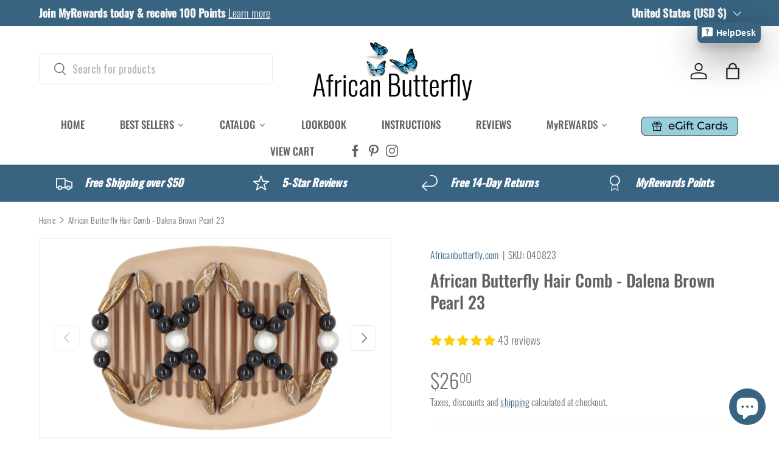

--- FILE ---
content_type: text/html; charset=utf-8
request_url: https://africanbutterfly.com/products/african-butterfly-hair-comb-dalena-brown-pearl-23
body_size: 65926
content:
<!doctype html>
<html class="no-js" lang="en" dir="ltr">
<head><meta charset="utf-8">
<meta name="viewport" content="width=device-width,initial-scale=1">
<title>African Butterfly Hair Comb - Dalena Brown Pearl (Large) &ndash; Africanbutterfly.com</title><link rel="canonical" href="https://africanbutterfly.com/products/african-butterfly-hair-comb-dalena-brown-pearl-23"><link rel="icon" href="//africanbutterfly.com/cdn/shop/files/AB_Favicon_Single_fecccf6f-d016-421e-aed7-bd0cde480d46.png?crop=center&height=48&v=1749168198&width=48" type="image/png">
  <link rel="apple-touch-icon" href="//africanbutterfly.com/cdn/shop/files/AB_Favicon_Single_fecccf6f-d016-421e-aed7-bd0cde480d46.png?crop=center&height=180&v=1749168198&width=180"><meta name="description" content="This African Butterfly Hair Comb measures 4&quot; and is the most popular of all the sizes. It will hold both thick and thin hair, long or short. This comb is ideal for most women and is great for all styles."><meta property="og:site_name" content="Africanbutterfly.com">
<meta property="og:url" content="https://africanbutterfly.com/products/african-butterfly-hair-comb-dalena-brown-pearl-23">
<meta property="og:title" content="African Butterfly Hair Comb - Dalena Brown Pearl (Large)">
<meta property="og:type" content="product">
<meta property="og:description" content="This African Butterfly Hair Comb measures 4&quot; and is the most popular of all the sizes. It will hold both thick and thin hair, long or short. This comb is ideal for most women and is great for all styles."><meta property="og:image" content="http://africanbutterfly.com/cdn/shop/products/african-butterfly-hair-comb-dalena-brown-pearl-23-434419.jpg?crop=center&height=1200&v=1590735802&width=1200">
  <meta property="og:image:secure_url" content="https://africanbutterfly.com/cdn/shop/products/african-butterfly-hair-comb-dalena-brown-pearl-23-434419.jpg?crop=center&height=1200&v=1590735802&width=1200">
  <meta property="og:image:width" content="1024">
  <meta property="og:image:height" content="768"><meta property="og:price:amount" content="26.00">
  <meta property="og:price:currency" content="USD"><meta name="twitter:card" content="summary_large_image">
<meta name="twitter:title" content="African Butterfly Hair Comb - Dalena Brown Pearl (Large)">
<meta name="twitter:description" content="This African Butterfly Hair Comb measures 4&quot; and is the most popular of all the sizes. It will hold both thick and thin hair, long or short. This comb is ideal for most women and is great for all styles.">
<link rel="preload" href="//africanbutterfly.com/cdn/shop/t/55/assets/main.css?v=152503087301209746311749179898" as="style"><style data-shopify>
@font-face {
  font-family: Oswald;
  font-weight: 300;
  font-style: normal;
  font-display: swap;
  src: url("//africanbutterfly.com/cdn/fonts/oswald/oswald_n3.5e1367501ca69370d84b28bb3e29485e5178d388.woff2") format("woff2"),
       url("//africanbutterfly.com/cdn/fonts/oswald/oswald_n3.cfa18f7353e13af9f0069f6d616bed3d258993d6.woff") format("woff");
}
@font-face {
  font-family: Oswald;
  font-weight: 500;
  font-style: normal;
  font-display: swap;
  src: url("//africanbutterfly.com/cdn/fonts/oswald/oswald_n5.8ad4910bfdb43e150746ef7aa67f3553e3abe8e2.woff2") format("woff2"),
       url("//africanbutterfly.com/cdn/fonts/oswald/oswald_n5.93ee52108163c48c91111cf33b0a57021467b66e.woff") format("woff");
}
@font-face {
  font-family: Oswald;
  font-weight: 500;
  font-style: normal;
  font-display: swap;
  src: url("//africanbutterfly.com/cdn/fonts/oswald/oswald_n5.8ad4910bfdb43e150746ef7aa67f3553e3abe8e2.woff2") format("woff2"),
       url("//africanbutterfly.com/cdn/fonts/oswald/oswald_n5.93ee52108163c48c91111cf33b0a57021467b66e.woff") format("woff");
}
@font-face {
  font-family: Montserrat;
  font-weight: 500;
  font-style: normal;
  font-display: swap;
  src: url("//africanbutterfly.com/cdn/fonts/montserrat/montserrat_n5.07ef3781d9c78c8b93c98419da7ad4fbeebb6635.woff2") format("woff2"),
       url("//africanbutterfly.com/cdn/fonts/montserrat/montserrat_n5.adf9b4bd8b0e4f55a0b203cdd84512667e0d5e4d.woff") format("woff");
}
:root {
      --bg-color: 255 255 255 / 1.0;
      --bg-color-og: 255 255 255 / 1.0;
      --heading-color: 97 97 97;
      --text-color: 107 113 119;
      --text-color-og: 107 113 119;
      --scrollbar-color: 107 113 119;
      --link-color: 56 100 130;
      --link-color-og: 56 100 130;
      --star-color: 246 195 71;
      --sale-price-color: 188 46 109;--swatch-border-color-default: 225 227 228;
        --swatch-border-color-active: 181 184 187;
        --swatch-card-size: 30px;
        --swatch-variant-picker-size: 50px;--color-scheme-1-bg: 246 246 246 / 1.0;
      --color-scheme-1-grad: ;
      --color-scheme-1-heading: 97 97 97;
      --color-scheme-1-text: 53 51 51;
      --color-scheme-1-btn-bg: 56 100 130;
      --color-scheme-1-btn-text: 255 255 255;
      --color-scheme-1-btn-bg-hover: 92 131 159;--color-scheme-2-bg: 56 100 130 / 1.0;
      --color-scheme-2-grad: ;
      --color-scheme-2-heading: 255 255 255;
      --color-scheme-2-text: 255 255 255;
      --color-scheme-2-btn-bg: 255 255 255;
      --color-scheme-2-btn-text: 56 100 130;
      --color-scheme-2-btn-bg-hover: 234 239 242;--color-scheme-3-bg: 39 35 36 / 1.0;
      --color-scheme-3-grad: ;
      --color-scheme-3-heading: 236 188 104;
      --color-scheme-3-text: 236 188 104;
      --color-scheme-3-btn-bg: 46 86 40;
      --color-scheme-3-btn-text: 246 246 246;
      --color-scheme-3-btn-bg-hover: 82 119 77;

      --drawer-bg-color: 255 255 255 / 1.0;
      --drawer-text-color: 107 113 119;

      --panel-bg-color: 246 246 246 / 1.0;
      --panel-heading-color: 97 97 97;
      --panel-text-color: 107 113 119;

      --in-stock-text-color: 13 137 62;
      --low-stock-text-color: 210 134 26;
      --very-low-stock-text-color: 170 24 44;
      --no-stock-text-color: 119 119 119;
      --no-stock-backordered-text-color: 119 119 119;

      --error-bg-color: 244 216 220;
      --error-text-color: 180 12 28;
      --success-bg-color: 228 237 250;
      --success-text-color: 26 102 210;
      --info-bg-color: 232 246 234;
      --info-text-color: 44 126 63;

      --heading-font-family: Oswald, sans-serif;
      --heading-font-style: normal;
      --heading-font-weight: 500;
      --heading-scale-start: 2;
      --heading-letter-spacing: 0.0em;

      --navigation-font-family: Montserrat, sans-serif;
      --navigation-font-style: normal;
      --navigation-font-weight: 500;
      --navigation-letter-spacing: -0.01em;--heading-text-transform: none;
--subheading-text-transform: none;
      --body-font-family: Oswald, sans-serif;
      --body-font-style: normal;
      --body-font-weight: 300;
      --body-font-size: 18;
      --body-font-size-px: 18px;
      --body-letter-spacing: 0.01em;

      --section-gap: 48;
      --heading-gap: calc(8 * var(--space-unit));--grid-column-gap: 20px;
      --product-card-gap: 20px;--btn-bg-color: 56 100 130;
      --btn-bg-hover-color: 92 131 159;
      --btn-text-color: 255 255 255;
      --btn-bg-color-og: 56 100 130;
      --btn-text-color-og: 255 255 255;
      --btn-alt-bg-color: 255 255 255;
      --btn-alt-bg-alpha: 1.0;
      --btn-alt-text-color: 56 100 130;
      --btn-border-width: 1px;
      --btn-padding-y: 12px;
      --btn-text-size: 0.92em;

      
      --btn-border-radius: 6px;
      

      --btn-lg-border-radius: 50%;
      --btn-icon-border-radius: 50%;
      --input-with-btn-inner-radius: var(--btn-border-radius);

      --input-bg-color: 255 255 255 / 1.0;
      --input-text-color: 107 113 119;
      --input-border-width: 1px;
      --input-border-radius: 5px;
      --textarea-border-radius: 5px;
      --input-border-radius: 6px;
      --input-bg-color-diff-3: #f7f7f7;
      --input-bg-color-diff-6: #f0f0f0;

      --modal-border-radius: 5px;
      --modal-overlay-color: 0 0 0;
      --modal-overlay-opacity: 0.4;
      --drawer-border-radius: 5px;
      --overlay-border-radius: 5px;--custom-label-bg-color: 13 44 84;
      --custom-label-text-color: 255 255 255;--sale-label-bg-color: 188 46 109;
      --sale-label-text-color: 255 255 255;--sold-out-label-bg-color: 42 43 42;
      --sold-out-label-text-color: 255 255 255;--new-label-bg-color: 56 100 130;
      --new-label-text-color: 255 255 255;--preorder-label-bg-color: 0 166 237;
      --preorder-label-text-color: 255 255 255;

      --page-width: 1470px;
      --gutter-sm: 20px;
      --gutter-md: 48px;
      --gutter-lg: 64px;

      --payment-terms-bg-color: #ffffff;

      --coll-card-bg-color: #f6f6f6;
      --coll-card-border-color: #f6f6f6;

      --card-bg-color: 246 246 246;
      --card-text-color: 97 97 97;
      --card-border-color: #f6f6f6;--blend-bg-color: #ffffff;
        
          --aos-animate-duration: 1.1s;
        

        
          --aos-min-width: 0;
        
      

      --reading-width: 48em;
        --cart-savings-color: 188 46 109
      
    }@media (max-width: 769px) {
      :root {
        --reading-width: 36em;
      }
    }
  </style><link rel="stylesheet" href="//africanbutterfly.com/cdn/shop/t/55/assets/main.css?v=152503087301209746311749179898">
  <script src="//africanbutterfly.com/cdn/shop/t/55/assets/main.js?v=115199770592962559851747692374" defer="defer"></script><link rel="preload" href="//africanbutterfly.com/cdn/fonts/oswald/oswald_n3.5e1367501ca69370d84b28bb3e29485e5178d388.woff2" as="font" type="font/woff2" crossorigin fetchpriority="high"><link rel="preload" href="//africanbutterfly.com/cdn/fonts/oswald/oswald_n5.8ad4910bfdb43e150746ef7aa67f3553e3abe8e2.woff2" as="font" type="font/woff2" crossorigin fetchpriority="high"><link rel="stylesheet" href="//africanbutterfly.com/cdn/shop/t/55/assets/swatches.css?v=31550702038952602961755800380" media="print" onload="this.media='all'">
    <noscript><link rel="stylesheet" href="//africanbutterfly.com/cdn/shop/t/55/assets/swatches.css?v=31550702038952602961755800380"></noscript><script>window.performance && window.performance.mark && window.performance.mark('shopify.content_for_header.start');</script><meta name="google-site-verification" content="sX_t0ucX-Nt_KDW4AlcQ7nIFqMuNlRrGOWJwVNoCnkE">
<meta name="facebook-domain-verification" content="l4im0abh14qeaojhcslme21c1jzxih">
<meta id="shopify-digital-wallet" name="shopify-digital-wallet" content="/7100465188/digital_wallets/dialog">
<meta name="shopify-checkout-api-token" content="d1807fb5f0462ded9b97071e13820138">
<meta id="in-context-paypal-metadata" data-shop-id="7100465188" data-venmo-supported="true" data-environment="production" data-locale="en_US" data-paypal-v4="true" data-currency="USD">
<link rel="alternate" type="application/json+oembed" href="https://africanbutterfly.com/products/african-butterfly-hair-comb-dalena-brown-pearl-23.oembed">
<script async="async" src="/checkouts/internal/preloads.js?locale=en-US"></script>
<link rel="preconnect" href="https://shop.app" crossorigin="anonymous">
<script async="async" src="https://shop.app/checkouts/internal/preloads.js?locale=en-US&shop_id=7100465188" crossorigin="anonymous"></script>
<script id="apple-pay-shop-capabilities" type="application/json">{"shopId":7100465188,"countryCode":"US","currencyCode":"USD","merchantCapabilities":["supports3DS"],"merchantId":"gid:\/\/shopify\/Shop\/7100465188","merchantName":"Africanbutterfly.com","requiredBillingContactFields":["postalAddress","email","phone"],"requiredShippingContactFields":["postalAddress","email","phone"],"shippingType":"shipping","supportedNetworks":["visa","masterCard","amex","discover","elo","jcb"],"total":{"type":"pending","label":"Africanbutterfly.com","amount":"1.00"},"shopifyPaymentsEnabled":true,"supportsSubscriptions":true}</script>
<script id="shopify-features" type="application/json">{"accessToken":"d1807fb5f0462ded9b97071e13820138","betas":["rich-media-storefront-analytics"],"domain":"africanbutterfly.com","predictiveSearch":true,"shopId":7100465188,"locale":"en"}</script>
<script>var Shopify = Shopify || {};
Shopify.shop = "africanbutterfly-com.myshopify.com";
Shopify.locale = "en";
Shopify.currency = {"active":"USD","rate":"1.0"};
Shopify.country = "US";
Shopify.theme = {"name":"Canopy","id":126988582970,"schema_name":"Canopy","schema_version":"6.3.2","theme_store_id":732,"role":"main"};
Shopify.theme.handle = "null";
Shopify.theme.style = {"id":null,"handle":null};
Shopify.cdnHost = "africanbutterfly.com/cdn";
Shopify.routes = Shopify.routes || {};
Shopify.routes.root = "/";</script>
<script type="module">!function(o){(o.Shopify=o.Shopify||{}).modules=!0}(window);</script>
<script>!function(o){function n(){var o=[];function n(){o.push(Array.prototype.slice.apply(arguments))}return n.q=o,n}var t=o.Shopify=o.Shopify||{};t.loadFeatures=n(),t.autoloadFeatures=n()}(window);</script>
<script>
  window.ShopifyPay = window.ShopifyPay || {};
  window.ShopifyPay.apiHost = "shop.app\/pay";
  window.ShopifyPay.redirectState = null;
</script>
<script id="shop-js-analytics" type="application/json">{"pageType":"product"}</script>
<script defer="defer" async type="module" src="//africanbutterfly.com/cdn/shopifycloud/shop-js/modules/v2/client.init-shop-cart-sync_BdyHc3Nr.en.esm.js"></script>
<script defer="defer" async type="module" src="//africanbutterfly.com/cdn/shopifycloud/shop-js/modules/v2/chunk.common_Daul8nwZ.esm.js"></script>
<script type="module">
  await import("//africanbutterfly.com/cdn/shopifycloud/shop-js/modules/v2/client.init-shop-cart-sync_BdyHc3Nr.en.esm.js");
await import("//africanbutterfly.com/cdn/shopifycloud/shop-js/modules/v2/chunk.common_Daul8nwZ.esm.js");

  window.Shopify.SignInWithShop?.initShopCartSync?.({"fedCMEnabled":true,"windoidEnabled":true});

</script>
<script defer="defer" async type="module" src="//africanbutterfly.com/cdn/shopifycloud/shop-js/modules/v2/client.payment-terms_MV4M3zvL.en.esm.js"></script>
<script defer="defer" async type="module" src="//africanbutterfly.com/cdn/shopifycloud/shop-js/modules/v2/chunk.common_Daul8nwZ.esm.js"></script>
<script defer="defer" async type="module" src="//africanbutterfly.com/cdn/shopifycloud/shop-js/modules/v2/chunk.modal_CQq8HTM6.esm.js"></script>
<script type="module">
  await import("//africanbutterfly.com/cdn/shopifycloud/shop-js/modules/v2/client.payment-terms_MV4M3zvL.en.esm.js");
await import("//africanbutterfly.com/cdn/shopifycloud/shop-js/modules/v2/chunk.common_Daul8nwZ.esm.js");
await import("//africanbutterfly.com/cdn/shopifycloud/shop-js/modules/v2/chunk.modal_CQq8HTM6.esm.js");

  
</script>
<script>
  window.Shopify = window.Shopify || {};
  if (!window.Shopify.featureAssets) window.Shopify.featureAssets = {};
  window.Shopify.featureAssets['shop-js'] = {"shop-cart-sync":["modules/v2/client.shop-cart-sync_QYOiDySF.en.esm.js","modules/v2/chunk.common_Daul8nwZ.esm.js"],"init-fed-cm":["modules/v2/client.init-fed-cm_DchLp9rc.en.esm.js","modules/v2/chunk.common_Daul8nwZ.esm.js"],"shop-button":["modules/v2/client.shop-button_OV7bAJc5.en.esm.js","modules/v2/chunk.common_Daul8nwZ.esm.js"],"init-windoid":["modules/v2/client.init-windoid_DwxFKQ8e.en.esm.js","modules/v2/chunk.common_Daul8nwZ.esm.js"],"shop-cash-offers":["modules/v2/client.shop-cash-offers_DWtL6Bq3.en.esm.js","modules/v2/chunk.common_Daul8nwZ.esm.js","modules/v2/chunk.modal_CQq8HTM6.esm.js"],"shop-toast-manager":["modules/v2/client.shop-toast-manager_CX9r1SjA.en.esm.js","modules/v2/chunk.common_Daul8nwZ.esm.js"],"init-shop-email-lookup-coordinator":["modules/v2/client.init-shop-email-lookup-coordinator_UhKnw74l.en.esm.js","modules/v2/chunk.common_Daul8nwZ.esm.js"],"pay-button":["modules/v2/client.pay-button_DzxNnLDY.en.esm.js","modules/v2/chunk.common_Daul8nwZ.esm.js"],"avatar":["modules/v2/client.avatar_BTnouDA3.en.esm.js"],"init-shop-cart-sync":["modules/v2/client.init-shop-cart-sync_BdyHc3Nr.en.esm.js","modules/v2/chunk.common_Daul8nwZ.esm.js"],"shop-login-button":["modules/v2/client.shop-login-button_D8B466_1.en.esm.js","modules/v2/chunk.common_Daul8nwZ.esm.js","modules/v2/chunk.modal_CQq8HTM6.esm.js"],"init-customer-accounts-sign-up":["modules/v2/client.init-customer-accounts-sign-up_C8fpPm4i.en.esm.js","modules/v2/client.shop-login-button_D8B466_1.en.esm.js","modules/v2/chunk.common_Daul8nwZ.esm.js","modules/v2/chunk.modal_CQq8HTM6.esm.js"],"init-shop-for-new-customer-accounts":["modules/v2/client.init-shop-for-new-customer-accounts_CVTO0Ztu.en.esm.js","modules/v2/client.shop-login-button_D8B466_1.en.esm.js","modules/v2/chunk.common_Daul8nwZ.esm.js","modules/v2/chunk.modal_CQq8HTM6.esm.js"],"init-customer-accounts":["modules/v2/client.init-customer-accounts_dRgKMfrE.en.esm.js","modules/v2/client.shop-login-button_D8B466_1.en.esm.js","modules/v2/chunk.common_Daul8nwZ.esm.js","modules/v2/chunk.modal_CQq8HTM6.esm.js"],"shop-follow-button":["modules/v2/client.shop-follow-button_CkZpjEct.en.esm.js","modules/v2/chunk.common_Daul8nwZ.esm.js","modules/v2/chunk.modal_CQq8HTM6.esm.js"],"lead-capture":["modules/v2/client.lead-capture_BntHBhfp.en.esm.js","modules/v2/chunk.common_Daul8nwZ.esm.js","modules/v2/chunk.modal_CQq8HTM6.esm.js"],"checkout-modal":["modules/v2/client.checkout-modal_CfxcYbTm.en.esm.js","modules/v2/chunk.common_Daul8nwZ.esm.js","modules/v2/chunk.modal_CQq8HTM6.esm.js"],"shop-login":["modules/v2/client.shop-login_Da4GZ2H6.en.esm.js","modules/v2/chunk.common_Daul8nwZ.esm.js","modules/v2/chunk.modal_CQq8HTM6.esm.js"],"payment-terms":["modules/v2/client.payment-terms_MV4M3zvL.en.esm.js","modules/v2/chunk.common_Daul8nwZ.esm.js","modules/v2/chunk.modal_CQq8HTM6.esm.js"]};
</script>
<script>(function() {
  var isLoaded = false;
  function asyncLoad() {
    if (isLoaded) return;
    isLoaded = true;
    var urls = ["https:\/\/cdn-loyalty.yotpo.com\/loader\/Pno_0bvk8eJ1MWTb7SFXEQ.js?shop=africanbutterfly-com.myshopify.com","https:\/\/convoy.usecorner.io\/convoy.js?shop=africanbutterfly-com.myshopify.com","https:\/\/pixel.cornercart.io\/embed.js?shop=africanbutterfly-com.myshopify.com","\/\/cdn.shopify.com\/proxy\/8efa1cf884a5856091654ac5f0199da1f79df24d0f9f9069c5d31c4324b2c5ea\/armor.pasilobus.com\/lock.js?shop=africanbutterfly-com.myshopify.com\u0026sp-cache-control=cHVibGljLCBtYXgtYWdlPTkwMA","https:\/\/customer-first-focus.b-cdn.net\/cffPCLoader_min.js?shop=africanbutterfly-com.myshopify.com","https:\/\/cdn.jsdelivr.net\/gh\/zahidsattarahmed\/storeview@latest\/newtrackingscript.js?shop=africanbutterfly-com.myshopify.com"];
    for (var i = 0; i < urls.length; i++) {
      var s = document.createElement('script');
      s.type = 'text/javascript';
      s.async = true;
      s.src = urls[i];
      var x = document.getElementsByTagName('script')[0];
      x.parentNode.insertBefore(s, x);
    }
  };
  if(window.attachEvent) {
    window.attachEvent('onload', asyncLoad);
  } else {
    window.addEventListener('load', asyncLoad, false);
  }
})();</script>
<script id="__st">var __st={"a":7100465188,"offset":-28800,"reqid":"c105cdec-9897-4746-8ca3-ee581d98142c-1768995343","pageurl":"africanbutterfly.com\/products\/african-butterfly-hair-comb-dalena-brown-pearl-23","u":"3287aa9e65cc","p":"product","rtyp":"product","rid":4474029703226};</script>
<script>window.ShopifyPaypalV4VisibilityTracking = true;</script>
<script id="captcha-bootstrap">!function(){'use strict';const t='contact',e='account',n='new_comment',o=[[t,t],['blogs',n],['comments',n],[t,'customer']],c=[[e,'customer_login'],[e,'guest_login'],[e,'recover_customer_password'],[e,'create_customer']],r=t=>t.map((([t,e])=>`form[action*='/${t}']:not([data-nocaptcha='true']) input[name='form_type'][value='${e}']`)).join(','),a=t=>()=>t?[...document.querySelectorAll(t)].map((t=>t.form)):[];function s(){const t=[...o],e=r(t);return a(e)}const i='password',u='form_key',d=['recaptcha-v3-token','g-recaptcha-response','h-captcha-response',i],f=()=>{try{return window.sessionStorage}catch{return}},m='__shopify_v',_=t=>t.elements[u];function p(t,e,n=!1){try{const o=window.sessionStorage,c=JSON.parse(o.getItem(e)),{data:r}=function(t){const{data:e,action:n}=t;return t[m]||n?{data:e,action:n}:{data:t,action:n}}(c);for(const[e,n]of Object.entries(r))t.elements[e]&&(t.elements[e].value=n);n&&o.removeItem(e)}catch(o){console.error('form repopulation failed',{error:o})}}const l='form_type',E='cptcha';function T(t){t.dataset[E]=!0}const w=window,h=w.document,L='Shopify',v='ce_forms',y='captcha';let A=!1;((t,e)=>{const n=(g='f06e6c50-85a8-45c8-87d0-21a2b65856fe',I='https://cdn.shopify.com/shopifycloud/storefront-forms-hcaptcha/ce_storefront_forms_captcha_hcaptcha.v1.5.2.iife.js',D={infoText:'Protected by hCaptcha',privacyText:'Privacy',termsText:'Terms'},(t,e,n)=>{const o=w[L][v],c=o.bindForm;if(c)return c(t,g,e,D).then(n);var r;o.q.push([[t,g,e,D],n]),r=I,A||(h.body.append(Object.assign(h.createElement('script'),{id:'captcha-provider',async:!0,src:r})),A=!0)});var g,I,D;w[L]=w[L]||{},w[L][v]=w[L][v]||{},w[L][v].q=[],w[L][y]=w[L][y]||{},w[L][y].protect=function(t,e){n(t,void 0,e),T(t)},Object.freeze(w[L][y]),function(t,e,n,w,h,L){const[v,y,A,g]=function(t,e,n){const i=e?o:[],u=t?c:[],d=[...i,...u],f=r(d),m=r(i),_=r(d.filter((([t,e])=>n.includes(e))));return[a(f),a(m),a(_),s()]}(w,h,L),I=t=>{const e=t.target;return e instanceof HTMLFormElement?e:e&&e.form},D=t=>v().includes(t);t.addEventListener('submit',(t=>{const e=I(t);if(!e)return;const n=D(e)&&!e.dataset.hcaptchaBound&&!e.dataset.recaptchaBound,o=_(e),c=g().includes(e)&&(!o||!o.value);(n||c)&&t.preventDefault(),c&&!n&&(function(t){try{if(!f())return;!function(t){const e=f();if(!e)return;const n=_(t);if(!n)return;const o=n.value;o&&e.removeItem(o)}(t);const e=Array.from(Array(32),(()=>Math.random().toString(36)[2])).join('');!function(t,e){_(t)||t.append(Object.assign(document.createElement('input'),{type:'hidden',name:u})),t.elements[u].value=e}(t,e),function(t,e){const n=f();if(!n)return;const o=[...t.querySelectorAll(`input[type='${i}']`)].map((({name:t})=>t)),c=[...d,...o],r={};for(const[a,s]of new FormData(t).entries())c.includes(a)||(r[a]=s);n.setItem(e,JSON.stringify({[m]:1,action:t.action,data:r}))}(t,e)}catch(e){console.error('failed to persist form',e)}}(e),e.submit())}));const S=(t,e)=>{t&&!t.dataset[E]&&(n(t,e.some((e=>e===t))),T(t))};for(const o of['focusin','change'])t.addEventListener(o,(t=>{const e=I(t);D(e)&&S(e,y())}));const B=e.get('form_key'),M=e.get(l),P=B&&M;t.addEventListener('DOMContentLoaded',(()=>{const t=y();if(P)for(const e of t)e.elements[l].value===M&&p(e,B);[...new Set([...A(),...v().filter((t=>'true'===t.dataset.shopifyCaptcha))])].forEach((e=>S(e,t)))}))}(h,new URLSearchParams(w.location.search),n,t,e,['guest_login'])})(!0,!0)}();</script>
<script integrity="sha256-4kQ18oKyAcykRKYeNunJcIwy7WH5gtpwJnB7kiuLZ1E=" data-source-attribution="shopify.loadfeatures" defer="defer" src="//africanbutterfly.com/cdn/shopifycloud/storefront/assets/storefront/load_feature-a0a9edcb.js" crossorigin="anonymous"></script>
<script crossorigin="anonymous" defer="defer" src="//africanbutterfly.com/cdn/shopifycloud/storefront/assets/shopify_pay/storefront-65b4c6d7.js?v=20250812"></script>
<script data-source-attribution="shopify.dynamic_checkout.dynamic.init">var Shopify=Shopify||{};Shopify.PaymentButton=Shopify.PaymentButton||{isStorefrontPortableWallets:!0,init:function(){window.Shopify.PaymentButton.init=function(){};var t=document.createElement("script");t.src="https://africanbutterfly.com/cdn/shopifycloud/portable-wallets/latest/portable-wallets.en.js",t.type="module",document.head.appendChild(t)}};
</script>
<script data-source-attribution="shopify.dynamic_checkout.buyer_consent">
  function portableWalletsHideBuyerConsent(e){var t=document.getElementById("shopify-buyer-consent"),n=document.getElementById("shopify-subscription-policy-button");t&&n&&(t.classList.add("hidden"),t.setAttribute("aria-hidden","true"),n.removeEventListener("click",e))}function portableWalletsShowBuyerConsent(e){var t=document.getElementById("shopify-buyer-consent"),n=document.getElementById("shopify-subscription-policy-button");t&&n&&(t.classList.remove("hidden"),t.removeAttribute("aria-hidden"),n.addEventListener("click",e))}window.Shopify?.PaymentButton&&(window.Shopify.PaymentButton.hideBuyerConsent=portableWalletsHideBuyerConsent,window.Shopify.PaymentButton.showBuyerConsent=portableWalletsShowBuyerConsent);
</script>
<script>
  function portableWalletsCleanup(e){e&&e.src&&console.error("Failed to load portable wallets script "+e.src);var t=document.querySelectorAll("shopify-accelerated-checkout .shopify-payment-button__skeleton, shopify-accelerated-checkout-cart .wallet-cart-button__skeleton"),e=document.getElementById("shopify-buyer-consent");for(let e=0;e<t.length;e++)t[e].remove();e&&e.remove()}function portableWalletsNotLoadedAsModule(e){e instanceof ErrorEvent&&"string"==typeof e.message&&e.message.includes("import.meta")&&"string"==typeof e.filename&&e.filename.includes("portable-wallets")&&(window.removeEventListener("error",portableWalletsNotLoadedAsModule),window.Shopify.PaymentButton.failedToLoad=e,"loading"===document.readyState?document.addEventListener("DOMContentLoaded",window.Shopify.PaymentButton.init):window.Shopify.PaymentButton.init())}window.addEventListener("error",portableWalletsNotLoadedAsModule);
</script>

<script type="module" src="https://africanbutterfly.com/cdn/shopifycloud/portable-wallets/latest/portable-wallets.en.js" onError="portableWalletsCleanup(this)" crossorigin="anonymous"></script>
<script nomodule>
  document.addEventListener("DOMContentLoaded", portableWalletsCleanup);
</script>

<link id="shopify-accelerated-checkout-styles" rel="stylesheet" media="screen" href="https://africanbutterfly.com/cdn/shopifycloud/portable-wallets/latest/accelerated-checkout-backwards-compat.css" crossorigin="anonymous">
<style id="shopify-accelerated-checkout-cart">
        #shopify-buyer-consent {
  margin-top: 1em;
  display: inline-block;
  width: 100%;
}

#shopify-buyer-consent.hidden {
  display: none;
}

#shopify-subscription-policy-button {
  background: none;
  border: none;
  padding: 0;
  text-decoration: underline;
  font-size: inherit;
  cursor: pointer;
}

#shopify-subscription-policy-button::before {
  box-shadow: none;
}

      </style>
<script id="sections-script" data-sections="header,footer" defer="defer" src="//africanbutterfly.com/cdn/shop/t/55/compiled_assets/scripts.js?v=25117"></script>
<script>window.performance && window.performance.mark && window.performance.mark('shopify.content_for_header.end');</script>

    <script src="//africanbutterfly.com/cdn/shop/t/55/assets/animate-on-scroll.js?v=15249566486942820451747692373" defer="defer"></script>
    <link rel="stylesheet" href="//africanbutterfly.com/cdn/shop/t/55/assets/animate-on-scroll.css?v=62865576715456057531747692373">
  

  <script>document.documentElement.className = document.documentElement.className.replace('no-js', 'js');</script><!-- CC Custom Head Start --><!-- CC Custom Head End --><!-- BEGIN app block: shopify://apps/seguno-banners/blocks/banners-app-embed/2c1cadd0-9036-4e28-9827-9a97eb288153 --><meta property="seguno:shop-id" content="7100465188" />


<!-- END app block --><!-- BEGIN app block: shopify://apps/persistent-cart/blocks/script_js/4ce05194-341e-4641-aaf4-5a8dad5444cb --><script>
  window.cffPCLiquidPlaced = true;
</script>







  
  
  <script defer src="https://cdn.shopify.com/extensions/019a793c-ad27-7882-8471-201b37e34f5e/persistent-cart-66/assets/cffPC.production.min.js" onerror="this.onerror=null;this.remove();var s=document.createElement('script');s.defer=true;s.src='https://customer-first-focus.b-cdn.net/cffPC.production.min.js';document.head.appendChild(s);"></script>




<!-- END app block --><!-- BEGIN app block: shopify://apps/optimonk-popup-cro-a-b-test/blocks/app-embed/0b488be1-fc0a-4fe6-8793-f2bef383dba8 -->
<script async src="https://onsite.optimonk.com/script.js?account=58880&origin=shopify-app-embed-block"></script>




<!-- END app block --><!-- BEGIN app block: shopify://apps/yotpo-loyalty-rewards/blocks/loader-app-embed-block/2f9660df-5018-4e02-9868-ee1fb88d6ccd -->
    <script src="https://cdn-widgetsrepository.yotpo.com/v1/loader/Pno_0bvk8eJ1MWTb7SFXEQ" async></script>




<!-- END app block --><!-- BEGIN app block: shopify://apps/judge-me-reviews/blocks/judgeme_core/61ccd3b1-a9f2-4160-9fe9-4fec8413e5d8 --><!-- Start of Judge.me Core -->






<link rel="dns-prefetch" href="https://cdnwidget.judge.me">
<link rel="dns-prefetch" href="https://cdn.judge.me">
<link rel="dns-prefetch" href="https://cdn1.judge.me">
<link rel="dns-prefetch" href="https://api.judge.me">

<script data-cfasync='false' class='jdgm-settings-script'>window.jdgmSettings={"pagination":5,"disable_web_reviews":false,"badge_no_review_text":"No reviews","badge_n_reviews_text":"{{ n }} review/reviews","badge_star_color":"#fbcd0a","hide_badge_preview_if_no_reviews":true,"badge_hide_text":false,"enforce_center_preview_badge":false,"widget_title":"Category Reviews","widget_open_form_text":"Write a review","widget_close_form_text":"Cancel review","widget_refresh_page_text":"Refresh page","widget_summary_text":"Based on {{ number_of_reviews }} review/reviews","widget_no_review_text":"Be the first to write a review","widget_name_field_text":"Display name","widget_verified_name_field_text":"Verified Name (public)","widget_name_placeholder_text":"Display name","widget_required_field_error_text":"This field is required.","widget_email_field_text":"Email address","widget_verified_email_field_text":"Verified Email (private, can not be edited)","widget_email_placeholder_text":"Your email address","widget_email_field_error_text":"Please enter a valid email address.","widget_rating_field_text":"Rating","widget_review_title_field_text":"Review Title","widget_review_title_placeholder_text":"Give your review a title","widget_review_body_field_text":"Review content","widget_review_body_placeholder_text":"Start writing here...","widget_pictures_field_text":"Picture/Video (optional)","widget_submit_review_text":"Submit Review","widget_submit_verified_review_text":"Submit Verified Review","widget_submit_success_msg_with_auto_publish":"Thank you! Please refresh the page in a few moments to see your review. You can remove or edit your review by logging into \u003ca href='https://judge.me/login' target='_blank' rel='nofollow noopener'\u003eJudge.me\u003c/a\u003e","widget_submit_success_msg_no_auto_publish":"Thank you! Your review will be published as soon as it is approved by the shop admin. You can remove or edit your review by logging into \u003ca href='https://judge.me/login' target='_blank' rel='nofollow noopener'\u003eJudge.me\u003c/a\u003e","widget_show_default_reviews_out_of_total_text":"Showing {{ n_reviews_shown }} out of {{ n_reviews }} reviews.","widget_show_all_link_text":"Show all","widget_show_less_link_text":"Show less","widget_author_said_text":"{{ reviewer_name }} said:","widget_days_text":"{{ n }} days ago","widget_weeks_text":"{{ n }} week/weeks ago","widget_months_text":"{{ n }} month/months ago","widget_years_text":"{{ n }} year/years ago","widget_yesterday_text":"Yesterday","widget_today_text":"Today","widget_replied_text":"\u003e\u003e {{ shop_name }} replied:","widget_read_more_text":"Read more","widget_reviewer_name_as_initial":"last_initial","widget_rating_filter_color":"","widget_rating_filter_see_all_text":"See all reviews","widget_sorting_most_recent_text":"Most Recent","widget_sorting_highest_rating_text":"Highest Rating","widget_sorting_lowest_rating_text":"Lowest Rating","widget_sorting_with_pictures_text":"Only Pictures","widget_sorting_most_helpful_text":"Most Helpful","widget_open_question_form_text":"Ask a question","widget_reviews_subtab_text":"Reviews","widget_questions_subtab_text":"Questions","widget_question_label_text":"Question","widget_answer_label_text":"Answer","widget_question_placeholder_text":"Write your question here","widget_submit_question_text":"Submit Question","widget_question_submit_success_text":"Thank you for your question! We will notify you once it gets answered.","widget_star_color":"#fbcd0a","verified_badge_text":"Verified","verified_badge_bg_color":"","verified_badge_text_color":"","verified_badge_placement":"right-of-timestamp","widget_review_max_height":4,"widget_hide_border":false,"widget_social_share":true,"widget_thumb":false,"widget_review_location_show":true,"widget_location_format":"city_state_code_only","all_reviews_include_out_of_store_products":true,"all_reviews_out_of_store_text":"(out of store)","all_reviews_pagination":100,"all_reviews_product_name_prefix_text":"Product","enable_review_pictures":true,"enable_question_anwser":false,"widget_theme":"leex","review_date_format":"mm/dd/yyyy","default_sort_method":"most-recent","widget_product_reviews_subtab_text":"Product Reviews","widget_shop_reviews_subtab_text":"Shop Reviews","widget_other_products_reviews_text":"Reviews for other products","widget_store_reviews_subtab_text":"Store reviews","widget_no_store_reviews_text":"This store hasn't received any reviews yet","widget_web_restriction_product_reviews_text":"This product hasn't received any reviews yet","widget_no_items_text":"No items found","widget_show_more_text":"Show more","widget_write_a_store_review_text":"Write a Store Review","widget_other_languages_heading":"Reviews in Other Languages","widget_translate_review_text":"Translate review to {{ language }}","widget_translating_review_text":"Translating...","widget_show_original_translation_text":"Show original ({{ language }})","widget_translate_review_failed_text":"Review couldn't be translated.","widget_translate_review_retry_text":"Retry","widget_translate_review_try_again_later_text":"Try again later","show_product_url_for_grouped_product":true,"widget_sorting_pictures_first_text":"Pictures First","show_pictures_on_all_rev_page_mobile":true,"show_pictures_on_all_rev_page_desktop":true,"floating_tab_hide_mobile_install_preference":true,"floating_tab_button_name":"★ Reviews","floating_tab_title":"Let customers speak for us","floating_tab_button_color":"#FFFFFF","floating_tab_button_background_color":"#386482","floating_tab_url":"","floating_tab_url_enabled":true,"floating_tab_tab_style":"text","all_reviews_text_badge_text":"Customers rate us {{ shop.metafields.judgeme.all_reviews_rating|round:1 }}/5 based on {{ shop.metafields.judgeme.all_reviews_count }} reviews","all_reviews_text_badge_text_branded_style":"{{ shop.metafields.judgeme.all_reviews_rating | round: 1 }} out of 5 stars based on {{ shop.metafields.judgeme.all_reviews_count }} reviews","is_all_reviews_text_badge_a_link":true,"show_stars_for_all_reviews_text_badge":true,"all_reviews_text_badge_url":"","all_reviews_text_style":"text","all_reviews_text_color_style":"judgeme_brand_color","all_reviews_text_color":"#108474","all_reviews_text_show_jm_brand":true,"featured_carousel_show_header":true,"featured_carousel_title":"Let customers speak for us","testimonials_carousel_title":"Customers are saying","videos_carousel_title":"Real customer stories","cards_carousel_title":"Customers are saying","featured_carousel_count_text":"from {{ n }} reviews","featured_carousel_add_link_to_all_reviews_page":true,"featured_carousel_url":"","featured_carousel_show_images":true,"featured_carousel_autoslide_interval":8,"featured_carousel_arrows_on_the_sides":true,"featured_carousel_height":250,"featured_carousel_width":100,"featured_carousel_image_size":250,"featured_carousel_image_height":250,"featured_carousel_arrow_color":"#eeeeee","verified_count_badge_style":"vintage","verified_count_badge_orientation":"horizontal","verified_count_badge_color_style":"judgeme_brand_color","verified_count_badge_color":"#108474","is_verified_count_badge_a_link":false,"verified_count_badge_url":"","verified_count_badge_show_jm_brand":true,"widget_rating_preset_default":5,"widget_first_sub_tab":"product-reviews","widget_show_histogram":true,"widget_histogram_use_custom_color":false,"widget_pagination_use_custom_color":false,"widget_star_use_custom_color":true,"widget_verified_badge_use_custom_color":false,"widget_write_review_use_custom_color":false,"picture_reminder_submit_button":"Upload Pictures","enable_review_videos":true,"mute_video_by_default":false,"widget_sorting_videos_first_text":"Videos First","widget_review_pending_text":"Pending","featured_carousel_items_for_large_screen":2,"social_share_options_order":"Facebook,Pinterest","remove_microdata_snippet":true,"disable_json_ld":false,"enable_json_ld_products":false,"preview_badge_show_question_text":false,"preview_badge_no_question_text":"No questions","preview_badge_n_question_text":"{{ number_of_questions }} question/questions","qa_badge_show_icon":true,"qa_badge_position":"same-row","remove_judgeme_branding":true,"widget_add_search_bar":true,"widget_search_bar_placeholder":"Search","widget_sorting_verified_only_text":"Verified only","featured_carousel_theme":"aligned","featured_carousel_show_rating":true,"featured_carousel_show_title":true,"featured_carousel_show_body":true,"featured_carousel_show_date":true,"featured_carousel_show_reviewer":true,"featured_carousel_show_product":true,"featured_carousel_header_background_color":"#108474","featured_carousel_header_text_color":"#ffffff","featured_carousel_name_product_separator":"reviewed","featured_carousel_full_star_background":"#108474","featured_carousel_empty_star_background":"#dadada","featured_carousel_vertical_theme_background":"#f9fafb","featured_carousel_verified_badge_enable":true,"featured_carousel_verified_badge_color":"#108474","featured_carousel_border_style":"round","featured_carousel_review_line_length_limit":3,"featured_carousel_more_reviews_button_text":"Read more reviews","featured_carousel_view_product_button_text":"View product","all_reviews_page_load_reviews_on":"button_click","all_reviews_page_load_more_text":"Load More Reviews","disable_fb_tab_reviews":false,"enable_ajax_cdn_cache":false,"widget_public_name_text":"displayed publicly like","default_reviewer_name":"John Smith","default_reviewer_name_has_non_latin":true,"widget_reviewer_anonymous":"Anonymous","medals_widget_title":"Judge.me Review Medals","medals_widget_background_color":"#ffffff","medals_widget_position":"footer_all_pages","medals_widget_border_color":"#f9fafb","medals_widget_verified_text_position":"left","medals_widget_use_monochromatic_version":true,"medals_widget_elements_color":"#386482","show_reviewer_avatar":true,"widget_invalid_yt_video_url_error_text":"Not a YouTube video URL","widget_max_length_field_error_text":"Please enter no more than {0} characters.","widget_show_country_flag":false,"widget_show_collected_via_shop_app":true,"widget_verified_by_shop_badge_style":"light","widget_verified_by_shop_text":"Verified by Shop","widget_show_photo_gallery":false,"widget_load_with_code_splitting":true,"widget_ugc_install_preference":true,"widget_ugc_title":"Made by us, Shared by you","widget_ugc_subtitle":"Tag us to see your picture featured in our page","widget_ugc_arrows_color":"#f4f6f8","widget_ugc_primary_button_text":"Buy Now","widget_ugc_primary_button_background_color":"#386482","widget_ugc_primary_button_text_color":"#f4f6f8","widget_ugc_primary_button_border_width":"0","widget_ugc_primary_button_border_style":"none","widget_ugc_primary_button_border_color":"#386482","widget_ugc_primary_button_border_radius":"25","widget_ugc_secondary_button_text":"Load More","widget_ugc_secondary_button_background_color":"#f4f6f8","widget_ugc_secondary_button_text_color":"#386482","widget_ugc_secondary_button_border_width":"2","widget_ugc_secondary_button_border_style":"solid","widget_ugc_secondary_button_border_color":"#386482","widget_ugc_secondary_button_border_radius":"25","widget_ugc_reviews_button_text":"View Reviews","widget_ugc_reviews_button_background_color":"#f4f6f8","widget_ugc_reviews_button_text_color":"#386482","widget_ugc_reviews_button_border_width":"2","widget_ugc_reviews_button_border_style":"solid","widget_ugc_reviews_button_border_color":"#386482","widget_ugc_reviews_button_border_radius":"25","widget_ugc_reviews_button_link_to":"judgeme-reviews-page","widget_ugc_show_post_date":false,"widget_ugc_max_width":"900","widget_rating_metafield_value_type":true,"widget_primary_color":"#386482","widget_enable_secondary_color":true,"widget_secondary_color":"#edf5f5","widget_summary_average_rating_text":"{{ average_rating }} out of 5","widget_media_grid_title":"Customer photos \u0026 videos","widget_media_grid_see_more_text":"See more","widget_round_style":false,"widget_show_product_medals":false,"widget_verified_by_judgeme_text":"Verified by Judge.me","widget_show_store_medals":true,"widget_verified_by_judgeme_text_in_store_medals":"Verified by Judge.me","widget_media_field_exceed_quantity_message":"Sorry, we can only accept {{ max_media }} for one review.","widget_media_field_exceed_limit_message":"{{ file_name }} is too large, please select a {{ media_type }} less than {{ size_limit }}MB.","widget_review_submitted_text":"Review Submitted!","widget_question_submitted_text":"Question Submitted!","widget_close_form_text_question":"Cancel","widget_write_your_answer_here_text":"Write your answer here","widget_enabled_branded_link":true,"widget_show_collected_by_judgeme":true,"widget_reviewer_name_color":"","widget_write_review_text_color":"","widget_write_review_bg_color":"","widget_collected_by_judgeme_text":"collected by Judge.me","widget_pagination_type":"standard","widget_load_more_text":"Load More","widget_load_more_color":"#108474","widget_full_review_text":"Full Review","widget_read_more_reviews_text":"Read More Reviews","widget_read_questions_text":"Read Questions","widget_questions_and_answers_text":"Questions \u0026 Answers","widget_verified_by_text":"Verified by","widget_verified_text":"Verified","widget_number_of_reviews_text":"{{ number_of_reviews }} reviews","widget_back_button_text":"Back","widget_next_button_text":"Next","widget_custom_forms_filter_button":"Filters","custom_forms_style":"vertical","widget_show_review_information":false,"how_reviews_are_collected":"How reviews are collected?","widget_show_review_keywords":true,"widget_gdpr_statement":"How we use your data: We'll only contact you about the review you left, and only if necessary. By submitting your review, you agree to Judge.me's \u003ca href='https://judge.me/terms' target='_blank' rel='nofollow noopener'\u003eterms\u003c/a\u003e, \u003ca href='https://judge.me/privacy' target='_blank' rel='nofollow noopener'\u003eprivacy\u003c/a\u003e and \u003ca href='https://judge.me/content-policy' target='_blank' rel='nofollow noopener'\u003econtent\u003c/a\u003e policies.","widget_multilingual_sorting_enabled":false,"widget_translate_review_content_enabled":false,"widget_translate_review_content_method":"manual","popup_widget_review_selection":"automatically","popup_widget_round_border_style":true,"popup_widget_show_title":true,"popup_widget_show_body":true,"popup_widget_show_reviewer":true,"popup_widget_show_product":true,"popup_widget_show_pictures":true,"popup_widget_use_review_picture":false,"popup_widget_show_on_home_page":true,"popup_widget_show_on_product_page":true,"popup_widget_show_on_collection_page":true,"popup_widget_show_on_cart_page":true,"popup_widget_position":"bottom_left","popup_widget_first_review_delay":5,"popup_widget_duration":7,"popup_widget_interval":5,"popup_widget_review_count":7,"popup_widget_hide_on_mobile":true,"review_snippet_widget_round_border_style":true,"review_snippet_widget_card_color":"#FFFFFF","review_snippet_widget_slider_arrows_background_color":"#FFFFFF","review_snippet_widget_slider_arrows_color":"#000000","review_snippet_widget_star_color":"#108474","show_product_variant":false,"all_reviews_product_variant_label_text":"Variant: ","widget_show_verified_branding":false,"widget_ai_summary_title":"Customers say","widget_ai_summary_disclaimer":"AI-powered review summary based on recent customer reviews","widget_show_ai_summary":false,"widget_show_ai_summary_bg":false,"widget_show_review_title_input":true,"redirect_reviewers_invited_via_email":"review_widget","request_store_review_after_product_review":false,"request_review_other_products_in_order":false,"review_form_color_scheme":"default","review_form_corner_style":"square","review_form_star_color":{},"review_form_text_color":"#333333","review_form_background_color":"#ffffff","review_form_field_background_color":"#fafafa","review_form_button_color":{},"review_form_button_text_color":"#ffffff","review_form_modal_overlay_color":"#000000","review_content_screen_title_text":"How would you rate this product?","review_content_introduction_text":"We would love it if you would share a bit about your experience.","store_review_form_title_text":"How would you rate this store?","store_review_form_introduction_text":"We would love it if you would share a bit about your experience.","show_review_guidance_text":true,"one_star_review_guidance_text":"Poor","five_star_review_guidance_text":"Great","customer_information_screen_title_text":"About you","customer_information_introduction_text":"Please tell us more about you.","custom_questions_screen_title_text":"Your experience in more detail","custom_questions_introduction_text":"Here are a few questions to help us understand more about your experience.","review_submitted_screen_title_text":"Thanks for your review!","review_submitted_screen_thank_you_text":"We are processing it and it will appear on the store soon.","review_submitted_screen_email_verification_text":"Please confirm your email by clicking the link we just sent you. This helps us keep reviews authentic.","review_submitted_request_store_review_text":"Would you like to share your experience of shopping with us?","review_submitted_review_other_products_text":"Would you like to review these products?","store_review_screen_title_text":"Would you like to share your experience of shopping with us?","store_review_introduction_text":"We value your feedback and use it to improve. Please share any thoughts or suggestions you have.","reviewer_media_screen_title_picture_text":"Share a picture","reviewer_media_introduction_picture_text":"Upload a photo to support your review.","reviewer_media_screen_title_video_text":"Share a video","reviewer_media_introduction_video_text":"Upload a video to support your review.","reviewer_media_screen_title_picture_or_video_text":"Share a picture or video","reviewer_media_introduction_picture_or_video_text":"Upload a photo or video to support your review.","reviewer_media_youtube_url_text":"Paste your Youtube URL here","advanced_settings_next_step_button_text":"Next","advanced_settings_close_review_button_text":"Close","modal_write_review_flow":false,"write_review_flow_required_text":"Required","write_review_flow_privacy_message_text":"We respect your privacy.","write_review_flow_anonymous_text":"Post review as anonymous","write_review_flow_visibility_text":"This won't be visible to other customers.","write_review_flow_multiple_selection_help_text":"Select as many as you like","write_review_flow_single_selection_help_text":"Select one option","write_review_flow_required_field_error_text":"This field is required","write_review_flow_invalid_email_error_text":"Please enter a valid email address","write_review_flow_max_length_error_text":"Max. {{ max_length }} characters.","write_review_flow_media_upload_text":"\u003cb\u003eClick to upload\u003c/b\u003e or drag and drop","write_review_flow_gdpr_statement":"We'll only contact you about your review if necessary. By submitting your review, you agree to our \u003ca href='https://judge.me/terms' target='_blank' rel='nofollow noopener'\u003eterms and conditions\u003c/a\u003e and \u003ca href='https://judge.me/privacy' target='_blank' rel='nofollow noopener'\u003eprivacy policy\u003c/a\u003e.","rating_only_reviews_enabled":false,"show_negative_reviews_help_screen":false,"new_review_flow_help_screen_rating_threshold":3,"negative_review_resolution_screen_title_text":"Tell us more","negative_review_resolution_text":"Your experience matters to us. If there were issues with your purchase, we're here to help. Feel free to reach out to us, we'd love the opportunity to make things right.","negative_review_resolution_button_text":"Contact us","negative_review_resolution_proceed_with_review_text":"Leave a review","negative_review_resolution_subject":"Issue with purchase from {{ shop_name }}.{{ order_name }}","preview_badge_collection_page_install_status":false,"widget_review_custom_css":"","preview_badge_custom_css":"","preview_badge_stars_count":"5-stars","featured_carousel_custom_css":"","floating_tab_custom_css":"","all_reviews_widget_custom_css":"","medals_widget_custom_css":"","verified_badge_custom_css":"","all_reviews_text_custom_css":"","transparency_badges_collected_via_store_invite":false,"transparency_badges_from_another_provider":false,"transparency_badges_collected_from_store_visitor":false,"transparency_badges_collected_by_verified_review_provider":true,"transparency_badges_earned_reward":false,"transparency_badges_collected_via_store_invite_text":"Review collected via store invitation","transparency_badges_from_another_provider_text":"Review collected from another provider","transparency_badges_collected_from_store_visitor_text":"Review collected from a store visitor","transparency_badges_written_in_google_text":"Review written in Google","transparency_badges_written_in_etsy_text":"Review written in Etsy","transparency_badges_written_in_shop_app_text":"Review written in Shop App","transparency_badges_earned_reward_text":"Review earned a reward for future purchase","product_review_widget_per_page":4,"widget_store_review_label_text":"Review about the store","checkout_comment_extension_title_on_product_page":"Customer Comments","checkout_comment_extension_num_latest_comment_show":5,"checkout_comment_extension_format":"name_and_timestamp","checkout_comment_customer_name":"last_initial","checkout_comment_comment_notification":true,"preview_badge_collection_page_install_preference":false,"preview_badge_home_page_install_preference":false,"preview_badge_product_page_install_preference":false,"review_widget_install_preference":"","review_carousel_install_preference":true,"floating_reviews_tab_install_preference":"left","verified_reviews_count_badge_install_preference":false,"all_reviews_text_install_preference":false,"review_widget_best_location":true,"judgeme_medals_install_preference":false,"review_widget_revamp_enabled":false,"review_widget_qna_enabled":false,"review_widget_header_theme":"minimal","review_widget_widget_title_enabled":true,"review_widget_header_text_size":"medium","review_widget_header_text_weight":"regular","review_widget_average_rating_style":"compact","review_widget_bar_chart_enabled":true,"review_widget_bar_chart_type":"numbers","review_widget_bar_chart_style":"standard","review_widget_expanded_media_gallery_enabled":false,"review_widget_reviews_section_theme":"standard","review_widget_image_style":"thumbnails","review_widget_review_image_ratio":"square","review_widget_stars_size":"medium","review_widget_verified_badge":"standard_text","review_widget_review_title_text_size":"medium","review_widget_review_text_size":"medium","review_widget_review_text_length":"medium","review_widget_number_of_columns_desktop":3,"review_widget_carousel_transition_speed":5,"review_widget_custom_questions_answers_display":"always","review_widget_button_text_color":"#FFFFFF","review_widget_text_color":"#000000","review_widget_lighter_text_color":"#7B7B7B","review_widget_corner_styling":"soft","review_widget_review_word_singular":"review","review_widget_review_word_plural":"reviews","review_widget_voting_label":"Helpful?","review_widget_shop_reply_label":"Reply from {{ shop_name }}:","review_widget_filters_title":"Filters","qna_widget_question_word_singular":"Question","qna_widget_question_word_plural":"Questions","qna_widget_answer_reply_label":"Answer from {{ answerer_name }}:","qna_content_screen_title_text":"Ask a question about this product","qna_widget_question_required_field_error_text":"Please enter your question.","qna_widget_flow_gdpr_statement":"We'll only contact you about your question if necessary. By submitting your question, you agree to our \u003ca href='https://judge.me/terms' target='_blank' rel='nofollow noopener'\u003eterms and conditions\u003c/a\u003e and \u003ca href='https://judge.me/privacy' target='_blank' rel='nofollow noopener'\u003eprivacy policy\u003c/a\u003e.","qna_widget_question_submitted_text":"Thanks for your question!","qna_widget_close_form_text_question":"Close","qna_widget_question_submit_success_text":"We’ll notify you by email when your question is answered.","all_reviews_widget_v2025_enabled":false,"all_reviews_widget_v2025_header_theme":"default","all_reviews_widget_v2025_widget_title_enabled":true,"all_reviews_widget_v2025_header_text_size":"medium","all_reviews_widget_v2025_header_text_weight":"regular","all_reviews_widget_v2025_average_rating_style":"compact","all_reviews_widget_v2025_bar_chart_enabled":true,"all_reviews_widget_v2025_bar_chart_type":"numbers","all_reviews_widget_v2025_bar_chart_style":"standard","all_reviews_widget_v2025_expanded_media_gallery_enabled":false,"all_reviews_widget_v2025_show_store_medals":true,"all_reviews_widget_v2025_show_photo_gallery":true,"all_reviews_widget_v2025_show_review_keywords":false,"all_reviews_widget_v2025_show_ai_summary":false,"all_reviews_widget_v2025_show_ai_summary_bg":false,"all_reviews_widget_v2025_add_search_bar":false,"all_reviews_widget_v2025_default_sort_method":"most-recent","all_reviews_widget_v2025_reviews_per_page":10,"all_reviews_widget_v2025_reviews_section_theme":"default","all_reviews_widget_v2025_image_style":"thumbnails","all_reviews_widget_v2025_review_image_ratio":"square","all_reviews_widget_v2025_stars_size":"medium","all_reviews_widget_v2025_verified_badge":"bold_badge","all_reviews_widget_v2025_review_title_text_size":"medium","all_reviews_widget_v2025_review_text_size":"medium","all_reviews_widget_v2025_review_text_length":"medium","all_reviews_widget_v2025_number_of_columns_desktop":3,"all_reviews_widget_v2025_carousel_transition_speed":5,"all_reviews_widget_v2025_custom_questions_answers_display":"always","all_reviews_widget_v2025_show_product_variant":false,"all_reviews_widget_v2025_show_reviewer_avatar":true,"all_reviews_widget_v2025_reviewer_name_as_initial":"","all_reviews_widget_v2025_review_location_show":false,"all_reviews_widget_v2025_location_format":"","all_reviews_widget_v2025_show_country_flag":false,"all_reviews_widget_v2025_verified_by_shop_badge_style":"light","all_reviews_widget_v2025_social_share":false,"all_reviews_widget_v2025_social_share_options_order":"Facebook,Twitter,LinkedIn,Pinterest","all_reviews_widget_v2025_pagination_type":"standard","all_reviews_widget_v2025_button_text_color":"#FFFFFF","all_reviews_widget_v2025_text_color":"#000000","all_reviews_widget_v2025_lighter_text_color":"#7B7B7B","all_reviews_widget_v2025_corner_styling":"soft","all_reviews_widget_v2025_title":"Customer reviews","all_reviews_widget_v2025_ai_summary_title":"Customers say about this store","all_reviews_widget_v2025_no_review_text":"Be the first to write a review","platform":"shopify","branding_url":"https://app.judge.me/reviews/stores/africanbutterfly.com","branding_text":"Powered by Judge.me","locale":"en","reply_name":"Africanbutterfly.com","widget_version":"3.0","footer":true,"autopublish":false,"review_dates":true,"enable_custom_form":false,"shop_use_review_site":true,"shop_locale":"en","enable_multi_locales_translations":true,"show_review_title_input":true,"review_verification_email_status":"never","can_be_branded":true,"reply_name_text":"African Butterfly"};</script> <style class='jdgm-settings-style'>.jdgm-xx{left:0}:root{--jdgm-primary-color: #386482;--jdgm-secondary-color: #edf5f5;--jdgm-star-color: #fbcd0a;--jdgm-write-review-text-color: white;--jdgm-write-review-bg-color: #386482;--jdgm-paginate-color: #386482;--jdgm-border-radius: 0;--jdgm-reviewer-name-color: #386482}.jdgm-histogram__bar-content{background-color:#386482}.jdgm-rev[data-verified-buyer=true] .jdgm-rev__icon.jdgm-rev__icon:after,.jdgm-rev__buyer-badge.jdgm-rev__buyer-badge{color:white;background-color:#386482}.jdgm-review-widget--small .jdgm-gallery.jdgm-gallery .jdgm-gallery__thumbnail-link:nth-child(8) .jdgm-gallery__thumbnail-wrapper.jdgm-gallery__thumbnail-wrapper:before{content:"See more"}@media only screen and (min-width: 768px){.jdgm-gallery.jdgm-gallery .jdgm-gallery__thumbnail-link:nth-child(8) .jdgm-gallery__thumbnail-wrapper.jdgm-gallery__thumbnail-wrapper:before{content:"See more"}}.jdgm-preview-badge .jdgm-star.jdgm-star{color:#fbcd0a}.jdgm-prev-badge[data-average-rating='0.00']{display:none !important}.jdgm-author-fullname{display:none !important}.jdgm-author-all-initials{display:none !important}.jdgm-rev-widg__title{visibility:hidden}.jdgm-rev-widg__summary-text{visibility:hidden}.jdgm-prev-badge__text{visibility:hidden}.jdgm-rev__prod-link-prefix:before{content:'Product'}.jdgm-rev__variant-label:before{content:'Variant: '}.jdgm-rev__out-of-store-text:before{content:'(out of store)'}@media all and (max-width: 768px){.jdgm-widget .jdgm-revs-tab-btn,.jdgm-widget .jdgm-revs-tab-btn[data-style="stars"]{display:none}}.jdgm-preview-badge[data-template="product"]{display:none !important}.jdgm-preview-badge[data-template="collection"]{display:none !important}.jdgm-preview-badge[data-template="index"]{display:none !important}.jdgm-verified-count-badget[data-from-snippet="true"]{display:none !important}.jdgm-all-reviews-text[data-from-snippet="true"]{display:none !important}.jdgm-medals-section[data-from-snippet="true"]{display:none !important}.jdgm-revs-tab-btn,.jdgm-revs-tab-btn:not([disabled]):hover,.jdgm-revs-tab-btn:focus{background-color:#386482}.jdgm-revs-tab-btn,.jdgm-revs-tab-btn:not([disabled]):hover{color:#FFFFFF}.jdgm-rev__transparency-badge[data-badge-type="review_collected_via_store_invitation"]{display:none !important}.jdgm-rev__transparency-badge[data-badge-type="review_collected_from_another_provider"]{display:none !important}.jdgm-rev__transparency-badge[data-badge-type="review_collected_from_store_visitor"]{display:none !important}.jdgm-rev__transparency-badge[data-badge-type="review_earned_for_future_purchase"]{display:none !important}.jdgm-review-snippet-widget .jdgm-rev-snippet-widget__cards-container .jdgm-rev-snippet-card{border-radius:8px;background:#fff}.jdgm-review-snippet-widget .jdgm-rev-snippet-widget__cards-container .jdgm-rev-snippet-card__rev-rating .jdgm-star{color:#108474}.jdgm-review-snippet-widget .jdgm-rev-snippet-widget__prev-btn,.jdgm-review-snippet-widget .jdgm-rev-snippet-widget__next-btn{border-radius:50%;background:#fff}.jdgm-review-snippet-widget .jdgm-rev-snippet-widget__prev-btn>svg,.jdgm-review-snippet-widget .jdgm-rev-snippet-widget__next-btn>svg{fill:#000}.jdgm-full-rev-modal.rev-snippet-widget .jm-mfp-container .jm-mfp-content,.jdgm-full-rev-modal.rev-snippet-widget .jm-mfp-container .jdgm-full-rev__icon,.jdgm-full-rev-modal.rev-snippet-widget .jm-mfp-container .jdgm-full-rev__pic-img,.jdgm-full-rev-modal.rev-snippet-widget .jm-mfp-container .jdgm-full-rev__reply{border-radius:8px}.jdgm-full-rev-modal.rev-snippet-widget .jm-mfp-container .jdgm-full-rev[data-verified-buyer="true"] .jdgm-full-rev__icon::after{border-radius:8px}.jdgm-full-rev-modal.rev-snippet-widget .jm-mfp-container .jdgm-full-rev .jdgm-rev__buyer-badge{border-radius:calc( 8px / 2 )}.jdgm-full-rev-modal.rev-snippet-widget .jm-mfp-container .jdgm-full-rev .jdgm-full-rev__replier::before{content:'Africanbutterfly.com'}.jdgm-full-rev-modal.rev-snippet-widget .jm-mfp-container .jdgm-full-rev .jdgm-full-rev__product-button{border-radius:calc( 8px * 6 )}
</style> <style class='jdgm-settings-style'></style> <script data-cfasync="false" type="text/javascript" async src="https://cdnwidget.judge.me/shopify_v2/leex.js" id="judgeme_widget_leex_js"></script>
<link id="judgeme_widget_leex_css" rel="stylesheet" type="text/css" media="nope!" onload="this.media='all'" href="https://cdnwidget.judge.me/widget_v3/theme/leex.css">

  
  
  
  <style class='jdgm-miracle-styles'>
  @-webkit-keyframes jdgm-spin{0%{-webkit-transform:rotate(0deg);-ms-transform:rotate(0deg);transform:rotate(0deg)}100%{-webkit-transform:rotate(359deg);-ms-transform:rotate(359deg);transform:rotate(359deg)}}@keyframes jdgm-spin{0%{-webkit-transform:rotate(0deg);-ms-transform:rotate(0deg);transform:rotate(0deg)}100%{-webkit-transform:rotate(359deg);-ms-transform:rotate(359deg);transform:rotate(359deg)}}@font-face{font-family:'JudgemeStar';src:url("[data-uri]") format("woff");font-weight:normal;font-style:normal}.jdgm-star{font-family:'JudgemeStar';display:inline !important;text-decoration:none !important;padding:0 4px 0 0 !important;margin:0 !important;font-weight:bold;opacity:1;-webkit-font-smoothing:antialiased;-moz-osx-font-smoothing:grayscale}.jdgm-star:hover{opacity:1}.jdgm-star:last-of-type{padding:0 !important}.jdgm-star.jdgm--on:before{content:"\e000"}.jdgm-star.jdgm--off:before{content:"\e001"}.jdgm-star.jdgm--half:before{content:"\e002"}.jdgm-widget *{margin:0;line-height:1.4;-webkit-box-sizing:border-box;-moz-box-sizing:border-box;box-sizing:border-box;-webkit-overflow-scrolling:touch}.jdgm-hidden{display:none !important;visibility:hidden !important}.jdgm-temp-hidden{display:none}.jdgm-spinner{width:40px;height:40px;margin:auto;border-radius:50%;border-top:2px solid #eee;border-right:2px solid #eee;border-bottom:2px solid #eee;border-left:2px solid #ccc;-webkit-animation:jdgm-spin 0.8s infinite linear;animation:jdgm-spin 0.8s infinite linear}.jdgm-prev-badge{display:block !important}

</style>


  
  
   


<script data-cfasync='false' class='jdgm-script'>
!function(e){window.jdgm=window.jdgm||{},jdgm.CDN_HOST="https://cdnwidget.judge.me/",jdgm.CDN_HOST_ALT="https://cdn2.judge.me/cdn/widget_frontend/",jdgm.API_HOST="https://api.judge.me/",jdgm.CDN_BASE_URL="https://cdn.shopify.com/extensions/019bdc9e-9889-75cc-9a3d-a887384f20d4/judgeme-extensions-301/assets/",
jdgm.docReady=function(d){(e.attachEvent?"complete"===e.readyState:"loading"!==e.readyState)?
setTimeout(d,0):e.addEventListener("DOMContentLoaded",d)},jdgm.loadCSS=function(d,t,o,a){
!o&&jdgm.loadCSS.requestedUrls.indexOf(d)>=0||(jdgm.loadCSS.requestedUrls.push(d),
(a=e.createElement("link")).rel="stylesheet",a.class="jdgm-stylesheet",a.media="nope!",
a.href=d,a.onload=function(){this.media="all",t&&setTimeout(t)},e.body.appendChild(a))},
jdgm.loadCSS.requestedUrls=[],jdgm.loadJS=function(e,d){var t=new XMLHttpRequest;
t.onreadystatechange=function(){4===t.readyState&&(Function(t.response)(),d&&d(t.response))},
t.open("GET",e),t.onerror=function(){if(e.indexOf(jdgm.CDN_HOST)===0&&jdgm.CDN_HOST_ALT!==jdgm.CDN_HOST){var f=e.replace(jdgm.CDN_HOST,jdgm.CDN_HOST_ALT);jdgm.loadJS(f,d)}},t.send()},jdgm.docReady((function(){(window.jdgmLoadCSS||e.querySelectorAll(
".jdgm-widget, .jdgm-all-reviews-page").length>0)&&(jdgmSettings.widget_load_with_code_splitting?
parseFloat(jdgmSettings.widget_version)>=3?jdgm.loadCSS(jdgm.CDN_HOST+"widget_v3/base.css"):
jdgm.loadCSS(jdgm.CDN_HOST+"widget/base.css"):jdgm.loadCSS(jdgm.CDN_HOST+"shopify_v2.css"),
jdgm.loadJS(jdgm.CDN_HOST+"loa"+"der.js"))}))}(document);
</script>
<noscript><link rel="stylesheet" type="text/css" media="all" href="https://cdnwidget.judge.me/shopify_v2.css"></noscript>

<!-- BEGIN app snippet: theme_fix_tags --><script>
  (function() {
    var jdgmThemeFixes = {"122263535674":{"html":"","css":"@media screen and (min-width: 800px) {\n.jdgm-rev.jdgm-divider-top.jdgm--done-setup.jdgm--leex-done-setup\n{  width: calc(25% - 15px) !important; }\n}\n\n","js":""},"126988582970":{"html":"","css":"@media screen and (min-width: 800px) {\narticle.jdgm-widget.jdgm-all-reviews-widget.jdgm--done-setup-widget .jdgm-rev.jdgm-divider-top.jdgm--done-setup.jdgm--leex-done-setup\n{  width: calc(25% - 15px) !important; }\n}","js":""}};
    if (!jdgmThemeFixes) return;
    var thisThemeFix = jdgmThemeFixes[Shopify.theme.id];
    if (!thisThemeFix) return;

    if (thisThemeFix.html) {
      document.addEventListener("DOMContentLoaded", function() {
        var htmlDiv = document.createElement('div');
        htmlDiv.classList.add('jdgm-theme-fix-html');
        htmlDiv.innerHTML = thisThemeFix.html;
        document.body.append(htmlDiv);
      });
    };

    if (thisThemeFix.css) {
      var styleTag = document.createElement('style');
      styleTag.classList.add('jdgm-theme-fix-style');
      styleTag.innerHTML = thisThemeFix.css;
      document.head.append(styleTag);
    };

    if (thisThemeFix.js) {
      var scriptTag = document.createElement('script');
      scriptTag.classList.add('jdgm-theme-fix-script');
      scriptTag.innerHTML = thisThemeFix.js;
      document.head.append(scriptTag);
    };
  })();
</script>
<!-- END app snippet -->
<!-- End of Judge.me Core -->



<!-- END app block --><!-- BEGIN app block: shopify://apps/froonze-loyalty-wishlist/blocks/product_wishlist/3c495b68-652c-468d-a0ef-5bad6935d104 -->
  <!-- BEGIN app snippet: product_wishlist_data_script --><script id='frcp_data_script'>
  window.frcp = window.frcp || {}
  frcp.shopDomain = "africanbutterfly-com.myshopify.com"
  frcp.shopToken = '357f5270c66148f13f28e85934220d3591f65eae3ebbbab6c35164c3e4c344a5'
  frcp.httpsUrl = "https://app.froonze.com"
  frcp.moneyFormat ="${{amount}}"
  frcp.wishlist = frcp.wishlist || {}
  frcp.appProxy = null || '/apps/customer-portal'
  
    frcp.wishlist.product = {
      id: 4474029703226,
      tags: ["black","bronze","Category_Dalena","Color_Brown","Color_Brown Pearl","copper","Dalena","ebony","fiber optic","glow","gold","iridescent","magic","magic beads","miracle","miracle beads","onyx","Original Hair Comb","Size_Large","Standard Hair Comb","Style_Thin","Thin Hair","white"],
      title: "African Butterfly Hair Comb - Dalena Brown Pearl 23",
      handle: "african-butterfly-hair-comb-dalena-brown-pearl-23",
      first_variant_id: 31639515398202,
    }
  
  frcp.useAppProxi = true
  frcp.wishlist.requestType = "product"
  frcp.wishlist.integrations = Object()
  frcp.wishlist.blockSettings = {"add_button_color":"#386482","add_button_text_color":"#ffffff","remove_button_color":"#98cfdd","remove_button_text_color":"#232b3b","placement":"below_add_to_cart","product_css_selector":"","button_style":"icon_and_text","border_radius":5,"shadow":true,"offset_top":10,"offset_bottom":0,"offset_left":0,"offset_right":0,"collections_wishlist_button":"none","collection_button_border_radius":50,"floating_link_placement":"left","floating_link_vertical_offset":0,"floating_link_lateral_offset":0,"floating_link_border_radius":10,"navigation_link":false,"navigation_link_css_selector":"","custom_css":""},
  frcp.plugins = frcp.plugins || Object({"social_logins":null,"wishlist":"basic","order_actions":null,"custom_forms":null,"loyalty":null,"customer_account":null})
  frcp.wishlist.pageHandle = "01afb63d-d12e-4aea-8d91-fca5a4b9440b"
  frcp.shopId = 7100465188
</script>
<!-- END app snippet -->
  <!-- BEGIN app snippet: product_wishlist_common_data -->
<script id='frcp_wishlist_common_data'>
  frcp.wishlist = frcp.wishlist || {}
  frcp.wishlist.data =  
    {
      'lists': {
        'default': {}
      },
      'listNames': ['default'],
      'customerId': null,
    }
  

  // Translations
  frcp.wishlist.texts = Object()
  frcp.customerPage ||= {}
  frcp.customerPage.texts ||= {}
  frcp.customerPage.texts.shared ||= Object()

  frcp.wishlist.settings = Object({"wishlist_tag_conditions":{"customer_include_tags":[],"customer_exclude_tags":[],"product_include_tags":[],"product_exclude_tags":[]},"wishlist_keep_item_after_add_to_cart":false,"wishlist_open_product_same_tab":false,"wishlist_enable_multilist":false,"wishlist_enable_modal":true,"wishlist_enable_guest":true,"wishlist_social_share":{"enabled":true,"facebook":true,"twitter":true,"whatsapp":true},"customer_account_version":"classic"})
  frcp.wishlist.customerTags = null
  frcp.wishlist.socialAppIds = {
    facebook: '493867338961209'
  }
  frcp.wishlist.modalJsUrl = "https://cdn.shopify.com/extensions/019bba91-c314-770d-85a1-b154f49c8504/customer-portal-261/assets/wishlist_modal-nAljNSjs.js"
  frcp.wishlist.modalCssUrl = "https://cdn.shopify.com/extensions/019bba91-c314-770d-85a1-b154f49c8504/customer-portal-261/assets/wishlist_modal-nAljNSjs.css"

  frcp.wishlist.profile = {
    froonzeToken: "ada95ce74e35368b18d952ce518c75a4db60c250dd50e55c7b337ee40087a401",
    id: null
  }
</script>
<!-- END app snippet -->
  <!-- BEGIN app snippet: theme_customization_tags -->
  <script class="frcp-theme-customization-loader-script">
      (function() {
        var themeCustomizationsList = {"0":{"html":"","css":"/* Keep \"Wishlist\" title on one line */\n.frcp-wishlist-modal .frcp-section__title {\n  display: inline-flex !important;\n  align-items: center !important;\n  gap: 6px !important;\n  white-space: nowrap !important;\n}","js":"document.addEventListener('frcp.wishlist.modalMounted', function() {\n  var startLink = document.querySelector('.frcp-wishlist-modal a[href=\"/collections/all\"]');\n  if (startLink) {\n    startLink.href = 'https://africanbutterfly.com/collections';\n  }\n});"}};
        if (!themeCustomizationsList) return;
        var currentThemeCustomization = Shopify && Shopify.theme && themeCustomizationsList[Shopify.theme.id];
        var globalCustomization = themeCustomizationsList[0]

        if (currentThemeCustomization) {
          addTags(currentThemeCustomization, 'frcp-theme-customization');
        }

        if (globalCustomization) {
          addTags(globalCustomization, 'frcp-global-customization');
        }

        function addTags(themeCustomization, prefix) {
          if (themeCustomization.css) {
            var styleTag = document.createElement('style');
            styleTag.classList.add(prefix + '-style');
            styleTag.innerText = themeCustomization.css;
            document.head.append(styleTag);
          };

          if (themeCustomization.html) {
            document.addEventListener("DOMContentLoaded", function() {
              var htmlDiv = document.createElement('div');
              htmlDiv.classList.add(prefix + '-html');
              htmlDiv.innerHTML = themeCustomization.html;
              document.body.append(htmlDiv);
            });
          };

          if (themeCustomization.js) {
            var scriptTag = document.createElement('script');
            scriptTag.classList.add(prefix + '-script');
            scriptTag.innerText = themeCustomization.js;
            document.head.append(scriptTag);
          };
        }
      })();
  </script>

<!-- END app snippet -->

  <!-- BEGIN app snippet: assets_loader --><script id="product_wishlist">
  (function() {
    const _loadAsset = function(tag, params, id) {
      const asset = document.createElement(tag)
      for (const key in params) asset[key] = params[key]
      if (id) asset.id = `frcp_${id.split('-')[0]}_main_js`
      document.head.append(asset)
    }
    if (document.readyState !== 'loading') {
      _loadAsset('script', { src: 'https://cdn.shopify.com/extensions/019bba91-c314-770d-85a1-b154f49c8504/customer-portal-261/assets/product_wishlist-Br1Wt5lM.js', type: 'module', defer: true }, 'product_wishlist-Br1Wt5lM.js')
    } else {
      document.addEventListener('DOMContentLoaded', () => {
        _loadAsset('script', { src: 'https://cdn.shopify.com/extensions/019bba91-c314-770d-85a1-b154f49c8504/customer-portal-261/assets/product_wishlist-Br1Wt5lM.js', type: 'module', defer: true }, 'product_wishlist-Br1Wt5lM.js')
      })
    }

    
      _loadAsset('link', { href: 'https://cdn.shopify.com/extensions/019bba91-c314-770d-85a1-b154f49c8504/customer-portal-261/assets/product_wishlist-Br1Wt5lM.css', rel: 'stylesheet', media: 'all' })
    
  })()
</script>
<!-- END app snippet -->



<!-- END app block --><!-- BEGIN app block: shopify://apps/sitemapper/blocks/sitemap/f8fe1657-b243-4261-8f0f-cb2fd9da6ce0 -->
















<!-- END app block --><!-- BEGIN app block: shopify://apps/blockify-fraud-filter/blocks/app_embed/2e3e0ba5-0e70-447a-9ec5-3bf76b5ef12e --> 
 
 
    <script>
        window.blockifyShopIdentifier = "africanbutterfly-com.myshopify.com";
        window.ipBlockerMetafields = "{\"showOverlayByPass\":true,\"disableSpyExtensions\":false,\"blockUnknownBots\":false,\"activeApp\":true,\"blockByMetafield\":false,\"visitorAnalytic\":true,\"showWatermark\":true}";
        window.blockifyRules = "{\"whitelist\":[],\"blacklist\":[]}";
        window.ipblockerBlockTemplate = "{\"customCss\":\"#blockify---container{--bg-blockify: #fff;position:relative}#blockify---container::after{content:'';position:absolute;inset:0;background-repeat:no-repeat !important;background-size:cover !important;background:var(--bg-blockify);z-index:0}#blockify---container #blockify---container__inner{display:flex;flex-direction:column;align-items:center;position:relative;z-index:1}#blockify---container #blockify---container__inner #blockify-block-content{display:flex;flex-direction:column;align-items:center;text-align:center}#blockify---container #blockify---container__inner #blockify-block-content #blockify-block-superTitle{display:none !important}#blockify---container #blockify---container__inner #blockify-block-content #blockify-block-title{font-size:313%;font-weight:bold;margin-top:1em}@media only screen and (min-width: 768px) and (max-width: 1199px){#blockify---container #blockify---container__inner #blockify-block-content #blockify-block-title{font-size:188%}}@media only screen and (max-width: 767px){#blockify---container #blockify---container__inner #blockify-block-content #blockify-block-title{font-size:107%}}#blockify---container #blockify---container__inner #blockify-block-content #blockify-block-description{font-size:125%;margin:1.5em;line-height:1.5}@media only screen and (min-width: 768px) and (max-width: 1199px){#blockify---container #blockify---container__inner #blockify-block-content #blockify-block-description{font-size:88%}}@media only screen and (max-width: 767px){#blockify---container #blockify---container__inner #blockify-block-content #blockify-block-description{font-size:107%}}#blockify---container #blockify---container__inner #blockify-block-content #blockify-block-description #blockify-block-text-blink{display:none !important}#blockify---container #blockify---container__inner #blockify-logo-block-image{position:relative;width:400px;height:auto;max-height:300px}@media only screen and (max-width: 767px){#blockify---container #blockify---container__inner #blockify-logo-block-image{width:200px}}#blockify---container #blockify---container__inner #blockify-logo-block-image::before{content:'';display:block;padding-bottom:56.2%}#blockify---container #blockify---container__inner #blockify-logo-block-image img{position:absolute;top:0;left:0;width:100%;height:100%;object-fit:contain}\\n\",\"logoImage\":{\"active\":true,\"value\":\"https:\/\/fraud.blockifyapp.com\/s\/api\/public\/assets\/default-thumbnail.png\",\"altText\":\"Red octagonal stop sign with a black hand symbol in the center, indicating a warning or prohibition\"},\"superTitle\":{\"active\":false,\"text\":\"403\",\"color\":\"#899df1\"},\"title\":{\"active\":true,\"text\":\"Access Denied\",\"color\":\"#000\"},\"description\":{\"active\":true,\"text\":\"The site owner may have set restrictions that prevent you from accessing the site. Please contact the site owner for access.\",\"color\":\"#000\"},\"background\":{\"active\":true,\"value\":\"#fff\",\"type\":\"1\",\"colorFrom\":null,\"colorTo\":null}}";

        
            window.blockifyProductCollections = [];
        
    </script>
<link href="https://cdn.shopify.com/extensions/019bde6c-6f74-71a0-9e52-4539429898f4/blockify-shopify-288/assets/blockify-embed.min.js" as="script" type="text/javascript" rel="preload"><link href="https://cdn.shopify.com/extensions/019bde6c-6f74-71a0-9e52-4539429898f4/blockify-shopify-288/assets/prevent-bypass-script.min.js" as="script" type="text/javascript" rel="preload">
<script type="text/javascript">
    window.blockifyBaseUrl = 'https://fraud.blockifyapp.com/s/api';
    window.blockifyPublicUrl = 'https://fraud.blockifyapp.com/s/api/public';
    window.bucketUrl = 'https://storage.synctrack.io/megamind-fraud';
    window.storefrontApiUrl  = 'https://fraud.blockifyapp.com/p/api';
</script>
<script type="text/javascript">
  window.blockifyChecking = true;
</script>
<script id="blockifyScriptByPass" type="text/javascript" src=https://cdn.shopify.com/extensions/019bde6c-6f74-71a0-9e52-4539429898f4/blockify-shopify-288/assets/prevent-bypass-script.min.js async></script>
<script id="blockifyScriptTag" type="text/javascript" src=https://cdn.shopify.com/extensions/019bde6c-6f74-71a0-9e52-4539429898f4/blockify-shopify-288/assets/blockify-embed.min.js async></script>


<!-- END app block --><script src="https://cdn.shopify.com/extensions/0199bb78-00cd-71ec-87e5-965007fa36b6/banners-12/assets/banners.js" type="text/javascript" defer="defer"></script>
<script src="https://cdn.shopify.com/extensions/e8878072-2f6b-4e89-8082-94b04320908d/inbox-1254/assets/inbox-chat-loader.js" type="text/javascript" defer="defer"></script>
<script src="https://cdn.shopify.com/extensions/019bdc9e-9889-75cc-9a3d-a887384f20d4/judgeme-extensions-301/assets/loader.js" type="text/javascript" defer="defer"></script>
<script src="https://cdn.shopify.com/extensions/019bb00c-51a7-7f0f-a5d9-054d9c088066/sitemapper-46/assets/sitemap.js" type="text/javascript" defer="defer"></script>
<link href="https://monorail-edge.shopifysvc.com" rel="dns-prefetch">
<script>(function(){if ("sendBeacon" in navigator && "performance" in window) {try {var session_token_from_headers = performance.getEntriesByType('navigation')[0].serverTiming.find(x => x.name == '_s').description;} catch {var session_token_from_headers = undefined;}var session_cookie_matches = document.cookie.match(/_shopify_s=([^;]*)/);var session_token_from_cookie = session_cookie_matches && session_cookie_matches.length === 2 ? session_cookie_matches[1] : "";var session_token = session_token_from_headers || session_token_from_cookie || "";function handle_abandonment_event(e) {var entries = performance.getEntries().filter(function(entry) {return /monorail-edge.shopifysvc.com/.test(entry.name);});if (!window.abandonment_tracked && entries.length === 0) {window.abandonment_tracked = true;var currentMs = Date.now();var navigation_start = performance.timing.navigationStart;var payload = {shop_id: 7100465188,url: window.location.href,navigation_start,duration: currentMs - navigation_start,session_token,page_type: "product"};window.navigator.sendBeacon("https://monorail-edge.shopifysvc.com/v1/produce", JSON.stringify({schema_id: "online_store_buyer_site_abandonment/1.1",payload: payload,metadata: {event_created_at_ms: currentMs,event_sent_at_ms: currentMs}}));}}window.addEventListener('pagehide', handle_abandonment_event);}}());</script>
<script id="web-pixels-manager-setup">(function e(e,d,r,n,o){if(void 0===o&&(o={}),!Boolean(null===(a=null===(i=window.Shopify)||void 0===i?void 0:i.analytics)||void 0===a?void 0:a.replayQueue)){var i,a;window.Shopify=window.Shopify||{};var t=window.Shopify;t.analytics=t.analytics||{};var s=t.analytics;s.replayQueue=[],s.publish=function(e,d,r){return s.replayQueue.push([e,d,r]),!0};try{self.performance.mark("wpm:start")}catch(e){}var l=function(){var e={modern:/Edge?\/(1{2}[4-9]|1[2-9]\d|[2-9]\d{2}|\d{4,})\.\d+(\.\d+|)|Firefox\/(1{2}[4-9]|1[2-9]\d|[2-9]\d{2}|\d{4,})\.\d+(\.\d+|)|Chrom(ium|e)\/(9{2}|\d{3,})\.\d+(\.\d+|)|(Maci|X1{2}).+ Version\/(15\.\d+|(1[6-9]|[2-9]\d|\d{3,})\.\d+)([,.]\d+|)( \(\w+\)|)( Mobile\/\w+|) Safari\/|Chrome.+OPR\/(9{2}|\d{3,})\.\d+\.\d+|(CPU[ +]OS|iPhone[ +]OS|CPU[ +]iPhone|CPU IPhone OS|CPU iPad OS)[ +]+(15[._]\d+|(1[6-9]|[2-9]\d|\d{3,})[._]\d+)([._]\d+|)|Android:?[ /-](13[3-9]|1[4-9]\d|[2-9]\d{2}|\d{4,})(\.\d+|)(\.\d+|)|Android.+Firefox\/(13[5-9]|1[4-9]\d|[2-9]\d{2}|\d{4,})\.\d+(\.\d+|)|Android.+Chrom(ium|e)\/(13[3-9]|1[4-9]\d|[2-9]\d{2}|\d{4,})\.\d+(\.\d+|)|SamsungBrowser\/([2-9]\d|\d{3,})\.\d+/,legacy:/Edge?\/(1[6-9]|[2-9]\d|\d{3,})\.\d+(\.\d+|)|Firefox\/(5[4-9]|[6-9]\d|\d{3,})\.\d+(\.\d+|)|Chrom(ium|e)\/(5[1-9]|[6-9]\d|\d{3,})\.\d+(\.\d+|)([\d.]+$|.*Safari\/(?![\d.]+ Edge\/[\d.]+$))|(Maci|X1{2}).+ Version\/(10\.\d+|(1[1-9]|[2-9]\d|\d{3,})\.\d+)([,.]\d+|)( \(\w+\)|)( Mobile\/\w+|) Safari\/|Chrome.+OPR\/(3[89]|[4-9]\d|\d{3,})\.\d+\.\d+|(CPU[ +]OS|iPhone[ +]OS|CPU[ +]iPhone|CPU IPhone OS|CPU iPad OS)[ +]+(10[._]\d+|(1[1-9]|[2-9]\d|\d{3,})[._]\d+)([._]\d+|)|Android:?[ /-](13[3-9]|1[4-9]\d|[2-9]\d{2}|\d{4,})(\.\d+|)(\.\d+|)|Mobile Safari.+OPR\/([89]\d|\d{3,})\.\d+\.\d+|Android.+Firefox\/(13[5-9]|1[4-9]\d|[2-9]\d{2}|\d{4,})\.\d+(\.\d+|)|Android.+Chrom(ium|e)\/(13[3-9]|1[4-9]\d|[2-9]\d{2}|\d{4,})\.\d+(\.\d+|)|Android.+(UC? ?Browser|UCWEB|U3)[ /]?(15\.([5-9]|\d{2,})|(1[6-9]|[2-9]\d|\d{3,})\.\d+)\.\d+|SamsungBrowser\/(5\.\d+|([6-9]|\d{2,})\.\d+)|Android.+MQ{2}Browser\/(14(\.(9|\d{2,})|)|(1[5-9]|[2-9]\d|\d{3,})(\.\d+|))(\.\d+|)|K[Aa][Ii]OS\/(3\.\d+|([4-9]|\d{2,})\.\d+)(\.\d+|)/},d=e.modern,r=e.legacy,n=navigator.userAgent;return n.match(d)?"modern":n.match(r)?"legacy":"unknown"}(),u="modern"===l?"modern":"legacy",c=(null!=n?n:{modern:"",legacy:""})[u],f=function(e){return[e.baseUrl,"/wpm","/b",e.hashVersion,"modern"===e.buildTarget?"m":"l",".js"].join("")}({baseUrl:d,hashVersion:r,buildTarget:u}),m=function(e){var d=e.version,r=e.bundleTarget,n=e.surface,o=e.pageUrl,i=e.monorailEndpoint;return{emit:function(e){var a=e.status,t=e.errorMsg,s=(new Date).getTime(),l=JSON.stringify({metadata:{event_sent_at_ms:s},events:[{schema_id:"web_pixels_manager_load/3.1",payload:{version:d,bundle_target:r,page_url:o,status:a,surface:n,error_msg:t},metadata:{event_created_at_ms:s}}]});if(!i)return console&&console.warn&&console.warn("[Web Pixels Manager] No Monorail endpoint provided, skipping logging."),!1;try{return self.navigator.sendBeacon.bind(self.navigator)(i,l)}catch(e){}var u=new XMLHttpRequest;try{return u.open("POST",i,!0),u.setRequestHeader("Content-Type","text/plain"),u.send(l),!0}catch(e){return console&&console.warn&&console.warn("[Web Pixels Manager] Got an unhandled error while logging to Monorail."),!1}}}}({version:r,bundleTarget:l,surface:e.surface,pageUrl:self.location.href,monorailEndpoint:e.monorailEndpoint});try{o.browserTarget=l,function(e){var d=e.src,r=e.async,n=void 0===r||r,o=e.onload,i=e.onerror,a=e.sri,t=e.scriptDataAttributes,s=void 0===t?{}:t,l=document.createElement("script"),u=document.querySelector("head"),c=document.querySelector("body");if(l.async=n,l.src=d,a&&(l.integrity=a,l.crossOrigin="anonymous"),s)for(var f in s)if(Object.prototype.hasOwnProperty.call(s,f))try{l.dataset[f]=s[f]}catch(e){}if(o&&l.addEventListener("load",o),i&&l.addEventListener("error",i),u)u.appendChild(l);else{if(!c)throw new Error("Did not find a head or body element to append the script");c.appendChild(l)}}({src:f,async:!0,onload:function(){if(!function(){var e,d;return Boolean(null===(d=null===(e=window.Shopify)||void 0===e?void 0:e.analytics)||void 0===d?void 0:d.initialized)}()){var d=window.webPixelsManager.init(e)||void 0;if(d){var r=window.Shopify.analytics;r.replayQueue.forEach((function(e){var r=e[0],n=e[1],o=e[2];d.publishCustomEvent(r,n,o)})),r.replayQueue=[],r.publish=d.publishCustomEvent,r.visitor=d.visitor,r.initialized=!0}}},onerror:function(){return m.emit({status:"failed",errorMsg:"".concat(f," has failed to load")})},sri:function(e){var d=/^sha384-[A-Za-z0-9+/=]+$/;return"string"==typeof e&&d.test(e)}(c)?c:"",scriptDataAttributes:o}),m.emit({status:"loading"})}catch(e){m.emit({status:"failed",errorMsg:(null==e?void 0:e.message)||"Unknown error"})}}})({shopId: 7100465188,storefrontBaseUrl: "https://africanbutterfly.com",extensionsBaseUrl: "https://extensions.shopifycdn.com/cdn/shopifycloud/web-pixels-manager",monorailEndpoint: "https://monorail-edge.shopifysvc.com/unstable/produce_batch",surface: "storefront-renderer",enabledBetaFlags: ["2dca8a86"],webPixelsConfigList: [{"id":"667549754","configuration":"{\"tagID\":\"2613215104317\"}","eventPayloadVersion":"v1","runtimeContext":"STRICT","scriptVersion":"18031546ee651571ed29edbe71a3550b","type":"APP","apiClientId":3009811,"privacyPurposes":["ANALYTICS","MARKETING","SALE_OF_DATA"],"dataSharingAdjustments":{"protectedCustomerApprovalScopes":["read_customer_address","read_customer_email","read_customer_name","read_customer_personal_data","read_customer_phone"]}},{"id":"651755578","configuration":"{\"pixel_id\":\"721659169457810\",\"pixel_type\":\"facebook_pixel\"}","eventPayloadVersion":"v1","runtimeContext":"OPEN","scriptVersion":"ca16bc87fe92b6042fbaa3acc2fbdaa6","type":"APP","apiClientId":2329312,"privacyPurposes":["ANALYTICS","MARKETING","SALE_OF_DATA"],"dataSharingAdjustments":{"protectedCustomerApprovalScopes":["read_customer_address","read_customer_email","read_customer_name","read_customer_personal_data","read_customer_phone"]}},{"id":"651624506","configuration":"{\"accountID\":\"BLOCKIFY_TRACKING-123\"}","eventPayloadVersion":"v1","runtimeContext":"STRICT","scriptVersion":"840d7e0c0a1f642e5638cfaa32e249d7","type":"APP","apiClientId":2309454,"privacyPurposes":["ANALYTICS","SALE_OF_DATA"],"dataSharingAdjustments":{"protectedCustomerApprovalScopes":["read_customer_address","read_customer_email","read_customer_name","read_customer_personal_data","read_customer_phone"]}},{"id":"439222330","configuration":"{\"webPixelName\":\"Judge.me\"}","eventPayloadVersion":"v1","runtimeContext":"STRICT","scriptVersion":"34ad157958823915625854214640f0bf","type":"APP","apiClientId":683015,"privacyPurposes":["ANALYTICS"],"dataSharingAdjustments":{"protectedCustomerApprovalScopes":["read_customer_email","read_customer_name","read_customer_personal_data","read_customer_phone"]}},{"id":"343375930","configuration":"{\"accountID\":\"58880\"}","eventPayloadVersion":"v1","runtimeContext":"STRICT","scriptVersion":"e9702cc0fbdd9453d46c7ca8e2f5a5f4","type":"APP","apiClientId":956606,"privacyPurposes":[],"dataSharingAdjustments":{"protectedCustomerApprovalScopes":["read_customer_personal_data"]}},{"id":"247955514","configuration":"{\"config\":\"{\\\"google_tag_ids\\\":[\\\"AW-943589649\\\",\\\"GT-MR4J24Q\\\"],\\\"target_country\\\":\\\"US\\\",\\\"gtag_events\\\":[{\\\"type\\\":\\\"begin_checkout\\\",\\\"action_label\\\":[\\\"G-TDHSHFKHNL\\\",\\\"AW-943589649\\\/YNjTCObR2ZoBEJGS-MED\\\"]},{\\\"type\\\":\\\"search\\\",\\\"action_label\\\":[\\\"G-TDHSHFKHNL\\\",\\\"AW-943589649\\\/JKVrCOnR2ZoBEJGS-MED\\\"]},{\\\"type\\\":\\\"view_item\\\",\\\"action_label\\\":[\\\"G-TDHSHFKHNL\\\",\\\"AW-943589649\\\/C-UaCODR2ZoBEJGS-MED\\\",\\\"MC-E1MSTC3CDT\\\"]},{\\\"type\\\":\\\"purchase\\\",\\\"action_label\\\":[\\\"G-TDHSHFKHNL\\\",\\\"AW-943589649\\\/8WrJCN3R2ZoBEJGS-MED\\\",\\\"MC-E1MSTC3CDT\\\"]},{\\\"type\\\":\\\"page_view\\\",\\\"action_label\\\":[\\\"G-TDHSHFKHNL\\\",\\\"AW-943589649\\\/5EWGCNrR2ZoBEJGS-MED\\\",\\\"MC-E1MSTC3CDT\\\"]},{\\\"type\\\":\\\"add_payment_info\\\",\\\"action_label\\\":[\\\"G-TDHSHFKHNL\\\",\\\"AW-943589649\\\/1w0VCOzR2ZoBEJGS-MED\\\"]},{\\\"type\\\":\\\"add_to_cart\\\",\\\"action_label\\\":[\\\"G-TDHSHFKHNL\\\",\\\"AW-943589649\\\/o0JNCOPR2ZoBEJGS-MED\\\"]}],\\\"enable_monitoring_mode\\\":false}\"}","eventPayloadVersion":"v1","runtimeContext":"OPEN","scriptVersion":"b2a88bafab3e21179ed38636efcd8a93","type":"APP","apiClientId":1780363,"privacyPurposes":[],"dataSharingAdjustments":{"protectedCustomerApprovalScopes":["read_customer_address","read_customer_email","read_customer_name","read_customer_personal_data","read_customer_phone"]}},{"id":"shopify-app-pixel","configuration":"{}","eventPayloadVersion":"v1","runtimeContext":"STRICT","scriptVersion":"0450","apiClientId":"shopify-pixel","type":"APP","privacyPurposes":["ANALYTICS","MARKETING"]},{"id":"shopify-custom-pixel","eventPayloadVersion":"v1","runtimeContext":"LAX","scriptVersion":"0450","apiClientId":"shopify-pixel","type":"CUSTOM","privacyPurposes":["ANALYTICS","MARKETING"]}],isMerchantRequest: false,initData: {"shop":{"name":"Africanbutterfly.com","paymentSettings":{"currencyCode":"USD"},"myshopifyDomain":"africanbutterfly-com.myshopify.com","countryCode":"US","storefrontUrl":"https:\/\/africanbutterfly.com"},"customer":null,"cart":null,"checkout":null,"productVariants":[{"price":{"amount":26.0,"currencyCode":"USD"},"product":{"title":"African Butterfly Hair Comb - Dalena Brown Pearl 23","vendor":"Africanbutterfly.com","id":"4474029703226","untranslatedTitle":"African Butterfly Hair Comb - Dalena Brown Pearl 23","url":"\/products\/african-butterfly-hair-comb-dalena-brown-pearl-23","type":"Dalena Brown Pearl"},"id":"31639515398202","image":{"src":"\/\/africanbutterfly.com\/cdn\/shop\/products\/african-butterfly-hair-comb-dalena-brown-pearl-23-434419.jpg?v=1590735802"},"sku":"040823","title":"Default Title","untranslatedTitle":"Default Title"}],"purchasingCompany":null},},"https://africanbutterfly.com/cdn","fcfee988w5aeb613cpc8e4bc33m6693e112",{"modern":"","legacy":""},{"shopId":"7100465188","storefrontBaseUrl":"https:\/\/africanbutterfly.com","extensionBaseUrl":"https:\/\/extensions.shopifycdn.com\/cdn\/shopifycloud\/web-pixels-manager","surface":"storefront-renderer","enabledBetaFlags":"[\"2dca8a86\"]","isMerchantRequest":"false","hashVersion":"fcfee988w5aeb613cpc8e4bc33m6693e112","publish":"custom","events":"[[\"page_viewed\",{}],[\"product_viewed\",{\"productVariant\":{\"price\":{\"amount\":26.0,\"currencyCode\":\"USD\"},\"product\":{\"title\":\"African Butterfly Hair Comb - Dalena Brown Pearl 23\",\"vendor\":\"Africanbutterfly.com\",\"id\":\"4474029703226\",\"untranslatedTitle\":\"African Butterfly Hair Comb - Dalena Brown Pearl 23\",\"url\":\"\/products\/african-butterfly-hair-comb-dalena-brown-pearl-23\",\"type\":\"Dalena Brown Pearl\"},\"id\":\"31639515398202\",\"image\":{\"src\":\"\/\/africanbutterfly.com\/cdn\/shop\/products\/african-butterfly-hair-comb-dalena-brown-pearl-23-434419.jpg?v=1590735802\"},\"sku\":\"040823\",\"title\":\"Default Title\",\"untranslatedTitle\":\"Default Title\"}}]]"});</script><script>
  window.ShopifyAnalytics = window.ShopifyAnalytics || {};
  window.ShopifyAnalytics.meta = window.ShopifyAnalytics.meta || {};
  window.ShopifyAnalytics.meta.currency = 'USD';
  var meta = {"product":{"id":4474029703226,"gid":"gid:\/\/shopify\/Product\/4474029703226","vendor":"Africanbutterfly.com","type":"Dalena Brown Pearl","handle":"african-butterfly-hair-comb-dalena-brown-pearl-23","variants":[{"id":31639515398202,"price":2600,"name":"African Butterfly Hair Comb - Dalena Brown Pearl 23","public_title":null,"sku":"040823"}],"remote":false},"page":{"pageType":"product","resourceType":"product","resourceId":4474029703226,"requestId":"c105cdec-9897-4746-8ca3-ee581d98142c-1768995343"}};
  for (var attr in meta) {
    window.ShopifyAnalytics.meta[attr] = meta[attr];
  }
</script>
<script class="analytics">
  (function () {
    var customDocumentWrite = function(content) {
      var jquery = null;

      if (window.jQuery) {
        jquery = window.jQuery;
      } else if (window.Checkout && window.Checkout.$) {
        jquery = window.Checkout.$;
      }

      if (jquery) {
        jquery('body').append(content);
      }
    };

    var hasLoggedConversion = function(token) {
      if (token) {
        return document.cookie.indexOf('loggedConversion=' + token) !== -1;
      }
      return false;
    }

    var setCookieIfConversion = function(token) {
      if (token) {
        var twoMonthsFromNow = new Date(Date.now());
        twoMonthsFromNow.setMonth(twoMonthsFromNow.getMonth() + 2);

        document.cookie = 'loggedConversion=' + token + '; expires=' + twoMonthsFromNow;
      }
    }

    var trekkie = window.ShopifyAnalytics.lib = window.trekkie = window.trekkie || [];
    if (trekkie.integrations) {
      return;
    }
    trekkie.methods = [
      'identify',
      'page',
      'ready',
      'track',
      'trackForm',
      'trackLink'
    ];
    trekkie.factory = function(method) {
      return function() {
        var args = Array.prototype.slice.call(arguments);
        args.unshift(method);
        trekkie.push(args);
        return trekkie;
      };
    };
    for (var i = 0; i < trekkie.methods.length; i++) {
      var key = trekkie.methods[i];
      trekkie[key] = trekkie.factory(key);
    }
    trekkie.load = function(config) {
      trekkie.config = config || {};
      trekkie.config.initialDocumentCookie = document.cookie;
      var first = document.getElementsByTagName('script')[0];
      var script = document.createElement('script');
      script.type = 'text/javascript';
      script.onerror = function(e) {
        var scriptFallback = document.createElement('script');
        scriptFallback.type = 'text/javascript';
        scriptFallback.onerror = function(error) {
                var Monorail = {
      produce: function produce(monorailDomain, schemaId, payload) {
        var currentMs = new Date().getTime();
        var event = {
          schema_id: schemaId,
          payload: payload,
          metadata: {
            event_created_at_ms: currentMs,
            event_sent_at_ms: currentMs
          }
        };
        return Monorail.sendRequest("https://" + monorailDomain + "/v1/produce", JSON.stringify(event));
      },
      sendRequest: function sendRequest(endpointUrl, payload) {
        // Try the sendBeacon API
        if (window && window.navigator && typeof window.navigator.sendBeacon === 'function' && typeof window.Blob === 'function' && !Monorail.isIos12()) {
          var blobData = new window.Blob([payload], {
            type: 'text/plain'
          });

          if (window.navigator.sendBeacon(endpointUrl, blobData)) {
            return true;
          } // sendBeacon was not successful

        } // XHR beacon

        var xhr = new XMLHttpRequest();

        try {
          xhr.open('POST', endpointUrl);
          xhr.setRequestHeader('Content-Type', 'text/plain');
          xhr.send(payload);
        } catch (e) {
          console.log(e);
        }

        return false;
      },
      isIos12: function isIos12() {
        return window.navigator.userAgent.lastIndexOf('iPhone; CPU iPhone OS 12_') !== -1 || window.navigator.userAgent.lastIndexOf('iPad; CPU OS 12_') !== -1;
      }
    };
    Monorail.produce('monorail-edge.shopifysvc.com',
      'trekkie_storefront_load_errors/1.1',
      {shop_id: 7100465188,
      theme_id: 126988582970,
      app_name: "storefront",
      context_url: window.location.href,
      source_url: "//africanbutterfly.com/cdn/s/trekkie.storefront.cd680fe47e6c39ca5d5df5f0a32d569bc48c0f27.min.js"});

        };
        scriptFallback.async = true;
        scriptFallback.src = '//africanbutterfly.com/cdn/s/trekkie.storefront.cd680fe47e6c39ca5d5df5f0a32d569bc48c0f27.min.js';
        first.parentNode.insertBefore(scriptFallback, first);
      };
      script.async = true;
      script.src = '//africanbutterfly.com/cdn/s/trekkie.storefront.cd680fe47e6c39ca5d5df5f0a32d569bc48c0f27.min.js';
      first.parentNode.insertBefore(script, first);
    };
    trekkie.load(
      {"Trekkie":{"appName":"storefront","development":false,"defaultAttributes":{"shopId":7100465188,"isMerchantRequest":null,"themeId":126988582970,"themeCityHash":"14047699049309946172","contentLanguage":"en","currency":"USD","eventMetadataId":"1aadd308-5e87-4f4a-b8b7-100585e8a417"},"isServerSideCookieWritingEnabled":true,"monorailRegion":"shop_domain","enabledBetaFlags":["65f19447"]},"Session Attribution":{},"S2S":{"facebookCapiEnabled":false,"source":"trekkie-storefront-renderer","apiClientId":580111}}
    );

    var loaded = false;
    trekkie.ready(function() {
      if (loaded) return;
      loaded = true;

      window.ShopifyAnalytics.lib = window.trekkie;

      var originalDocumentWrite = document.write;
      document.write = customDocumentWrite;
      try { window.ShopifyAnalytics.merchantGoogleAnalytics.call(this); } catch(error) {};
      document.write = originalDocumentWrite;

      window.ShopifyAnalytics.lib.page(null,{"pageType":"product","resourceType":"product","resourceId":4474029703226,"requestId":"c105cdec-9897-4746-8ca3-ee581d98142c-1768995343","shopifyEmitted":true});

      var match = window.location.pathname.match(/checkouts\/(.+)\/(thank_you|post_purchase)/)
      var token = match? match[1]: undefined;
      if (!hasLoggedConversion(token)) {
        setCookieIfConversion(token);
        window.ShopifyAnalytics.lib.track("Viewed Product",{"currency":"USD","variantId":31639515398202,"productId":4474029703226,"productGid":"gid:\/\/shopify\/Product\/4474029703226","name":"African Butterfly Hair Comb - Dalena Brown Pearl 23","price":"26.00","sku":"040823","brand":"Africanbutterfly.com","variant":null,"category":"Dalena Brown Pearl","nonInteraction":true,"remote":false},undefined,undefined,{"shopifyEmitted":true});
      window.ShopifyAnalytics.lib.track("monorail:\/\/trekkie_storefront_viewed_product\/1.1",{"currency":"USD","variantId":31639515398202,"productId":4474029703226,"productGid":"gid:\/\/shopify\/Product\/4474029703226","name":"African Butterfly Hair Comb - Dalena Brown Pearl 23","price":"26.00","sku":"040823","brand":"Africanbutterfly.com","variant":null,"category":"Dalena Brown Pearl","nonInteraction":true,"remote":false,"referer":"https:\/\/africanbutterfly.com\/products\/african-butterfly-hair-comb-dalena-brown-pearl-23"});
      }
    });


        var eventsListenerScript = document.createElement('script');
        eventsListenerScript.async = true;
        eventsListenerScript.src = "//africanbutterfly.com/cdn/shopifycloud/storefront/assets/shop_events_listener-3da45d37.js";
        document.getElementsByTagName('head')[0].appendChild(eventsListenerScript);

})();</script>
  <script>
  if (!window.ga || (window.ga && typeof window.ga !== 'function')) {
    window.ga = function ga() {
      (window.ga.q = window.ga.q || []).push(arguments);
      if (window.Shopify && window.Shopify.analytics && typeof window.Shopify.analytics.publish === 'function') {
        window.Shopify.analytics.publish("ga_stub_called", {}, {sendTo: "google_osp_migration"});
      }
      console.error("Shopify's Google Analytics stub called with:", Array.from(arguments), "\nSee https://help.shopify.com/manual/promoting-marketing/pixels/pixel-migration#google for more information.");
    };
    if (window.Shopify && window.Shopify.analytics && typeof window.Shopify.analytics.publish === 'function') {
      window.Shopify.analytics.publish("ga_stub_initialized", {}, {sendTo: "google_osp_migration"});
    }
  }
</script>
<script
  defer
  src="https://africanbutterfly.com/cdn/shopifycloud/perf-kit/shopify-perf-kit-3.0.4.min.js"
  data-application="storefront-renderer"
  data-shop-id="7100465188"
  data-render-region="gcp-us-central1"
  data-page-type="product"
  data-theme-instance-id="126988582970"
  data-theme-name="Canopy"
  data-theme-version="6.3.2"
  data-monorail-region="shop_domain"
  data-resource-timing-sampling-rate="10"
  data-shs="true"
  data-shs-beacon="true"
  data-shs-export-with-fetch="true"
  data-shs-logs-sample-rate="1"
  data-shs-beacon-endpoint="https://africanbutterfly.com/api/collect"
></script>
</head>

<body class="cc-animate-enabled">
  <a class="skip-link btn btn--primary visually-hidden" href="#main-content" data-cc-role="skip">Skip to content</a><!-- BEGIN sections: header-group -->
<div id="shopify-section-sections--15561393864762__announcement" class="shopify-section shopify-section-group-header-group cc-announcement">
<link href="//africanbutterfly.com/cdn/shop/t/55/assets/announcement.css?v=136620428896663381241747692373" rel="stylesheet" type="text/css" media="all" />
    <script src="//africanbutterfly.com/cdn/shop/t/55/assets/announcement.js?v=123267429028003703111747692373" defer="defer"></script><style data-shopify>.announcement {
        --announcement-text-color: 246 246 246;
        background-color: #386482;
      }</style><script src="//africanbutterfly.com/cdn/shop/t/55/assets/custom-select.js?v=165097283151564761351747692373" defer="defer"></script><announcement-bar class="announcement block text-body-medium" data-slide-delay="7000">
      <div class="container">
        <div class="flex">
          <div class="announcement__col--left announcement__col--align-left"><div class="announcement__text flex items-center m-0" >
                <div class="rte"><p><strong>Join MyRewards today & receive 100 Points</strong> <a href="/pages/myrewards-program" title="African Butterfly MyRewards Program">Learn more</a></p></div>
              </div></div>

          
            <div class="announcement__col--right hidden md:flex md:items-center"><div class="announcement__localization">
                  <form method="post" action="/localization" id="nav-localization" accept-charset="UTF-8" class="form localization no-js-hidden" enctype="multipart/form-data"><input type="hidden" name="form_type" value="localization" /><input type="hidden" name="utf8" value="✓" /><input type="hidden" name="_method" value="put" /><input type="hidden" name="return_to" value="/products/african-butterfly-hair-comb-dalena-brown-pearl-23" /><div class="localization__grid"><div class="localization__selector">
        <input type="hidden" name="country_code" value="US">
<country-selector><label class="label visually-hidden no-js-hidden" for="nav-localization-country-button">Country/Region</label><div class="custom-select relative w-full no-js-hidden"><button class="custom-select__btn input items-center" type="button"
            aria-expanded="false" aria-haspopup="listbox" id="nav-localization-country-button">
      <span class="text-start">United States (USD&nbsp;$)</span>
      <svg width="20" height="20" viewBox="0 0 24 24" class="icon" role="presentation" focusable="false" aria-hidden="true">
        <path d="M20 8.5 12.5 16 5 8.5" stroke="currentColor" stroke-width="1.5" fill="none"/>
      </svg>
    </button>
    <ul class="custom-select__listbox absolute invisible" role="listbox" tabindex="-1"
        aria-hidden="true" hidden aria-activedescendant="nav-localization-country-opt-0"><li class="custom-select__option flex items-center js-option" id="nav-localization-country-opt-0" role="option"
            data-value="US"
 aria-selected="true">
          <span class="pointer-events-none">United States (USD&nbsp;$)</span>
        </li></ul>
  </div></country-selector></div></div><script>
      customElements.whenDefined('custom-select').then(() => {
        if (!customElements.get('country-selector')) {
          class CountrySelector extends customElements.get('custom-select') {
            constructor() {
              super();
              this.loaded = false;
            }

            async showListbox() {
              if (this.loaded) {
                super.showListbox();
                return;
              }

              this.button.classList.add('is-loading');
              this.button.setAttribute('aria-disabled', 'true');

              try {
                const response = await fetch('?section_id=country-selector');
                if (!response.ok) throw new Error(response.status);

                const tmpl = document.createElement('template');
                tmpl.innerHTML = await response.text();

                const el = tmpl.content.querySelector('.custom-select__listbox');
                this.listbox.innerHTML = el.innerHTML;

                this.options = this.querySelectorAll('.custom-select__option');

                this.popular = this.querySelectorAll('[data-popular]');
                if (this.popular.length) {
                  this.popular[this.popular.length - 1].closest('.custom-select__option')
                    .classList.add('custom-select__option--visual-group-end');
                }

                this.selectedOption = this.querySelector('[aria-selected="true"]');
                if (!this.selectedOption) {
                  this.selectedOption = this.listbox.firstElementChild;
                }

                this.loaded = true;
              } catch {
                this.listbox.innerHTML = '<li>Error fetching countries, please try again.</li>';
              } finally {
                super.showListbox();
                this.button.classList.remove('is-loading');
                this.button.setAttribute('aria-disabled', 'false');
              }
            }

            setButtonWidth() {
              return;
            }
          }

          customElements.define('country-selector', CountrySelector);
        }
      });
    </script><script>
    document.getElementById('nav-localization').addEventListener('change', (evt) => {
      const input = evt.target.previousElementSibling;
      if (input && input.tagName === 'INPUT') {
        input.value = evt.detail.selectedValue;
        evt.currentTarget.submit();
      }
    });
  </script></form>
                </div></div></div>
      </div>
    </announcement-bar>
</div><div id="shopify-section-sections--15561393864762__header" class="shopify-section shopify-section-group-header-group cc-header">
<style data-shopify>.header {
  --bg-color: 255 255 255 / 1.0;
  --text-color: 34 34 34;
  --mobile-menu-bg-color: 255 255 255 / 1.0;
  --mobile-menu-text-color: 34 34 34;
  --desktop-menu-bg-color: 255 255 255 / 1.0;
  --desktop-menu-text-color: 34 34 34;
  --nav-bg-color: 255 255 255;
  --nav-text-color: 34 34 34;
  --nav-child-bg-color:  255 255 255;
  --nav-child-text-color: 34 34 34;
  --header-accent-color: 175 175 175;
  --search-bg-color: 255 255 255;
  --search-text-color: 107 113 119;
  
  
  }</style><store-header class="header bg-theme-bg text-theme-text has-motion search-is-collapsed"data-is-sticky="true" data-hide-menu="false"data-is-search-minimised="true"style="--header-transition-speed: 300ms"><header class="header__grid header__grid--centered-logo container flex flex-wrap items-center">
    <div class="header__logo header__logo--top-center logo text-center flex js-closes-menu"><a class="logo__link inline-block" href="/"><span class="flex" style="max-width: 300px;">
              <picture><img src="//africanbutterfly.com/cdn/shop/files/African_Butterfly_Logo_Banner_New.png?v=1678078901&amp;width=600" alt="Africanbutterfly.com" srcset="//africanbutterfly.com/cdn/shop/files/African_Butterfly_Logo_Banner_New.png?v=1678078901&amp;width=352 352w, //africanbutterfly.com/cdn/shop/files/African_Butterfly_Logo_Banner_New.png?v=1678078901&amp;width=600 600w" width="600" height="200" loading="eager">
              </picture>
            </span></a></div>
<link rel="stylesheet" href="//africanbutterfly.com/cdn/shop/t/55/assets/predictive-search.css?v=48813712353353719891747692374" media="print" onload="this.media='all'">
        <script src="//africanbutterfly.com/cdn/shop/t/55/assets/predictive-search.js?v=158424367886238494141747692374" defer="defer"></script>
        <script src="//africanbutterfly.com/cdn/shop/t/55/assets/tabs.js?v=135558236254064818051747692374" defer="defer"></script><div class="header__search header__search--collapsible-mob js-search-bar relative js-closes-menu" id="search-bar"><link rel="stylesheet" href="//africanbutterfly.com/cdn/shop/t/55/assets/search-suggestions.css?v=50270288864590332791747692374" media="print" onload="this.media='all'"><predictive-search class="block" data-loading-text="Loading..."><form class="search relative search--speech" role="search" action="/search" method="get">
    <label class="label visually-hidden" for="header-search">Search</label>
    <script src="//africanbutterfly.com/cdn/shop/t/55/assets/search-form.js?v=43677551656194261111747692374" defer="defer"></script>
    <search-form class="search__form block">
      <input type="hidden" name="options[prefix]" value="last">
      <input type="search"
             class="search__input w-full input js-search-input"
             id="header-search"
             name="q"
             placeholder="Search..."
             
               data-placeholder-one="Search..."
             
             
               data-placeholder-two="Search for products"
             
             
               data-placeholder-three="Search for collections"
             
             data-placeholder-prompts-mob="true"
             
               data-typing-speed="100"
               data-deleting-speed="60"
               data-delay-after-deleting="500"
               data-delay-before-first-delete="2000"
               data-delay-after-word-typed="2400"
             
             role="combobox"
               autocomplete="off"
               aria-autocomplete="list"
               aria-controls="predictive-search-results"
               aria-owns="predictive-search-results"
               aria-haspopup="listbox"
               aria-expanded="false"
               spellcheck="false"><button class="search__submit text-current absolute focus-inset start"><span class="visually-hidden">Search</span><svg width="21" height="23" viewBox="0 0 21 23" fill="currentColor" aria-hidden="true" focusable="false" role="presentation" class="icon"><path d="M14.398 14.483 19 19.514l-1.186 1.014-4.59-5.017a8.317 8.317 0 0 1-4.888 1.578C3.732 17.089 0 13.369 0 8.779S3.732.472 8.336.472c4.603 0 8.335 3.72 8.335 8.307a8.265 8.265 0 0 1-2.273 5.704ZM8.336 15.53c3.74 0 6.772-3.022 6.772-6.75 0-3.729-3.031-6.75-6.772-6.75S1.563 5.051 1.563 8.78c0 3.728 3.032 6.75 6.773 6.75Z"/></svg>
</button>
<button type="button" class="search__reset text-current vertical-center absolute focus-inset js-search-reset" hidden>
        <span class="visually-hidden">Reset</span>
        <svg width="24" height="24" viewBox="0 0 24 24" stroke="currentColor" stroke-width="1.5" fill="none" fill-rule="evenodd" stroke-linejoin="round" aria-hidden="true" focusable="false" role="presentation" class="icon"><path d="M5 19 19 5M5 5l14 14"/></svg>
      </button><speech-search-button class="search__speech focus-inset end hidden" tabindex="0" title="Search by voice"
          style="--speech-icon-color: #0096a6">
          <svg width="24" height="24" viewBox="0 0 24 24" aria-hidden="true" focusable="false" role="presentation" class="icon"><path fill="currentColor" d="M17.3 11c0 3-2.54 5.1-5.3 5.1S6.7 14 6.7 11H5c0 3.41 2.72 6.23 6 6.72V21h2v-3.28c3.28-.49 6-3.31 6-6.72m-8.2-6.1c0-.66.54-1.2 1.2-1.2.66 0 1.2.54 1.2 1.2l-.01 6.2c0 .66-.53 1.2-1.19 1.2-.66 0-1.2-.54-1.2-1.2M12 14a3 3 0 0 0 3-3V5a3 3 0 0 0-3-3 3 3 0 0 0-3 3v6a3 3 0 0 0 3 3Z"/></svg>
        </speech-search-button>

        <link href="//africanbutterfly.com/cdn/shop/t/55/assets/speech-search.css?v=47207760375520952331747692374" rel="stylesheet" type="text/css" media="all" />
        <script src="//africanbutterfly.com/cdn/shop/t/55/assets/speech-search.js?v=106462966657620737681747692374" defer="defer"></script></search-form><div class="js-search-results" tabindex="-1" data-predictive-search></div>
      <span class="js-search-status visually-hidden" role="status" aria-hidden="true"></span></form>
  <div class="overlay fixed top-0 right-0 bottom-0 left-0 js-search-overlay"></div></predictive-search>
      </div><div class="header__icons flex justify-end mis-auto js-closes-menu"><a class="header__icon md:hidden js-show-search" href="/search" aria-controls="search-bar">
            <svg width="21" height="23" viewBox="0 0 21 23" fill="currentColor" aria-hidden="true" focusable="false" role="presentation" class="icon"><path d="M14.398 14.483 19 19.514l-1.186 1.014-4.59-5.017a8.317 8.317 0 0 1-4.888 1.578C3.732 17.089 0 13.369 0 8.779S3.732.472 8.336.472c4.603 0 8.335 3.72 8.335 8.307a8.265 8.265 0 0 1-2.273 5.704ZM8.336 15.53c3.74 0 6.772-3.022 6.772-6.75 0-3.729-3.031-6.75-6.772-6.75S1.563 5.051 1.563 8.78c0 3.728 3.032 6.75 6.773 6.75Z"/></svg>
            <span class="visually-hidden">Search</span>
          </a><a class="header__icon text-current" href="/account/login">
            <svg width="24" height="24" viewBox="0 0 24 24" fill="currentColor" aria-hidden="true" focusable="false" role="presentation" class="icon"><path d="M12 2a5 5 0 1 1 0 10 5 5 0 0 1 0-10zm0 1.429a3.571 3.571 0 1 0 0 7.142 3.571 3.571 0 0 0 0-7.142zm0 10c2.558 0 5.114.471 7.664 1.411A3.571 3.571 0 0 1 22 18.19v3.096c0 .394-.32.714-.714.714H2.714A.714.714 0 0 1 2 21.286V18.19c0-1.495.933-2.833 2.336-3.35 2.55-.94 5.106-1.411 7.664-1.411zm0 1.428c-2.387 0-4.775.44-7.17 1.324a2.143 2.143 0 0 0-1.401 2.01v2.38H20.57v-2.38c0-.898-.56-1.7-1.401-2.01-2.395-.885-4.783-1.324-7.17-1.324z"/></svg>
            <span class="visually-hidden">Log in</span>
          </a><a class="header__icon relative text-current" id="cart-icon" href="/cart" data-no-instant><svg width="24" height="24" viewBox="0 0 24 24" fill="currentColor" aria-hidden="true" focusable="false" role="presentation" class="icon"><path d="M12 2c2.761 0 5 2.089 5 4.667V8h2.2a.79.79 0 0 1 .8.778v12.444a.79.79 0 0 1-.8.778H4.8a.789.789 0 0 1-.8-.778V8.778A.79.79 0 0 1 4.8 8H7V6.667C7 4.09 9.239 2 12 2zm6.4 7.556H5.6v10.888h12.8V9.556zm-6.4-6c-1.84 0-3.333 1.392-3.333 3.11V8h6.666V6.667c0-1.719-1.492-3.111-3.333-3.111z"/></svg><span class="visually-hidden">Bag</span><div id="cart-icon-bubble"></div>
      </a>
    </div><main-menu class="main-menu" data-menu-sensitivity="200">
        <details class="main-menu__disclosure has-motion" open>
          <summary class="main-menu__toggle md:hidden">
            <span class="main-menu__toggle-icon" aria-hidden="true"></span>
            <span class="visually-hidden">Menu</span>
          </summary>
          <div class="main-menu__content has-motion justify-between"><nav aria-label="Primary">
              <ul class="main-nav"><li><a class="main-nav__item main-nav__item--primary" href="/">HOME</a></li><li><details>
                        <summary class="main-nav__item--toggle relative js-nav-hover js-toggle">
                          <a class="main-nav__item main-nav__item--primary main-nav__item-content" href="#">
                            CATALOG<svg width="24" height="24" viewBox="0 0 24 24" aria-hidden="true" focusable="false" role="presentation" class="icon"><path d="M20 8.5 12.5 16 5 8.5" stroke="currentColor" stroke-width="1.5" fill="none"/></svg>
                          </a>
                        </summary><div class="main-nav__child has-motion">
                          
                            <ul class="child-nav child-nav--dropdown">
                              <li class="md:hidden">
                                <button type="button" class="main-nav__item main-nav__item--back relative js-back">
                                  <div class="main-nav__item-content text-start">
                                    <svg width="24" height="24" viewBox="0 0 24 24" fill="currentColor" aria-hidden="true" focusable="false" role="presentation" class="icon"><path d="m6.797 11.625 8.03-8.03 1.06 1.06-6.97 6.97 6.97 6.97-1.06 1.06z"/></svg> Back</div>
                                </button>
                              </li>

                              <li class="md:hidden">
                                <a href="#" class="main-nav__item child-nav__item large-text main-nav__item-header">CATALOG</a>
                              </li><li><nav-menu >
                                      <details open>
                                        <summary class="child-nav__item--toggle main-nav__item--toggle relative">
                                          <div class="main-nav__item-content child-nav__collection-image w-full"><a class="child-nav__item main-nav__item main-nav__item-content" href="#" data-no-instant>BEST SELLERS<svg width="24" height="24" viewBox="0 0 24 24" aria-hidden="true" focusable="false" role="presentation" class="icon"><path d="M20 8.5 12.5 16 5 8.5" stroke="currentColor" stroke-width="1.5" fill="none"/></svg>
                                            </a>
                                          </div>
                                        </summary>

                                        <div class="disclosure__panel has-motion"><ul class="main-nav__grandchild has-motion  " role="list"><li><a class="grandchild-nav__item main-nav__item" href="/collections/new-arrivals">New Arrivals</a>
                                              </li><li><a class="grandchild-nav__item main-nav__item" href="/collections/african-butterfly-back-in-stock-hair-combs">Back in Stock</a>
                                              </li><li><a class="grandchild-nav__item main-nav__item" href="/collections/thick-combs">Thick Hair Combs</a>
                                              </li><li><a class="grandchild-nav__item main-nav__item" href="/collections/thin-hair-combs">Thin Hair Combs</a>
                                              </li><li><a class="grandchild-nav__item main-nav__item" href="/collections/clearance-combs">Clearance</a>
                                              </li></ul>
                                        </div>
                                      </details>
                                    </nav-menu></li><li><nav-menu >
                                      <details open>
                                        <summary class="child-nav__item--toggle main-nav__item--toggle relative">
                                          <div class="main-nav__item-content child-nav__collection-image w-full"><a class="child-nav__item main-nav__item main-nav__item-content" href="#" data-no-instant>SHOP BY COLLECTION<svg width="24" height="24" viewBox="0 0 24 24" aria-hidden="true" focusable="false" role="presentation" class="icon"><path d="M20 8.5 12.5 16 5 8.5" stroke="currentColor" stroke-width="1.5" fill="none"/></svg>
                                            </a>
                                          </div>
                                        </summary>

                                        <div class="disclosure__panel has-motion"><ul class="main-nav__grandchild has-motion  " role="list"><li><a class="grandchild-nav__item main-nav__item" href="/collections/butterflies-standard">Butterflies (Standard)</a>
                                              </li><li><a class="grandchild-nav__item main-nav__item" href="/collections/chameleons-medium">Chameleons (Medium)</a>
                                              </li><li><a class="grandchild-nav__item main-nav__item" href="/collections/ladybugs-small">LadyBugs (Small)</a>
                                              </li><li><a class="grandchild-nav__item main-nav__item" href="/collections/wire-clips">Wire Clips (4 Sizes)</a>
                                              </li><li><a class="grandchild-nav__item main-nav__item" href="/collections">VIEW ALL</a>
                                              </li></ul>
                                        </div>
                                      </details>
                                    </nav-menu></li><li><nav-menu >
                                      <details open>
                                        <summary class="child-nav__item--toggle main-nav__item--toggle relative">
                                          <div class="main-nav__item-content child-nav__collection-image w-full"><a class="child-nav__item main-nav__item main-nav__item-content" href="#" data-no-instant>SHOP BY CATEGORY<svg width="24" height="24" viewBox="0 0 24 24" aria-hidden="true" focusable="false" role="presentation" class="icon"><path d="M20 8.5 12.5 16 5 8.5" stroke="currentColor" stroke-width="1.5" fill="none"/></svg>
                                            </a>
                                          </div>
                                        </summary>

                                        <div class="disclosure__panel has-motion"><ul class="main-nav__grandchild has-motion  " role="list"><li><a class="grandchild-nav__item main-nav__item" href="/collections/beada">Beada</a>
                                              </li><li><a class="grandchild-nav__item main-nav__item" href="/collections/beada-tube">Beada Tube</a>
                                              </li><li><a class="grandchild-nav__item main-nav__item" href="/collections/dalena">Dalena</a>
                                              </li><li><a class="grandchild-nav__item main-nav__item" href="/collections/dupla">Dupla</a>
                                              </li><li><a class="grandchild-nav__item main-nav__item" href="/collections/flowers">Flowers</a>
                                              </li><li><a class="grandchild-nav__item main-nav__item" href="/collections/gemstone">Gemstone</a>
                                              </li><li><a class="grandchild-nav__item main-nav__item" href="/collections/ndalena">Ndalena</a>
                                              </li><li><a class="grandchild-nav__item main-nav__item" href="/collections/ndebele">Ndebele</a>
                                              </li><li><a class="grandchild-nav__item main-nav__item" href="/collections/stones-bones">Stones &amp; Bones</a>
                                              </li><li><a class="grandchild-nav__item main-nav__item" href="/collections/tripla">Tripla</a>
                                              </li><li><a class="grandchild-nav__item main-nav__item" href="/collections/5-tong-wire">5 Tong Wire</a>
                                              </li><li><a class="grandchild-nav__item main-nav__item" href="/collections/7-tong-wire">7 Tong Wire</a>
                                              </li><li><a class="grandchild-nav__item main-nav__item" href="/collections/9-tong-wire">9 Tong Wire</a>
                                              </li><li><a class="grandchild-nav__item main-nav__item" href="/collections/11-tong-wire">11 Tong Wire</a>
                                              </li><li><a class="grandchild-nav__item main-nav__item" href="/collections/view-all">VIEW ALL</a>
                                              </li></ul>
                                        </div>
                                      </details>
                                    </nav-menu></li><li><nav-menu >
                                      <details open>
                                        <summary class="child-nav__item--toggle main-nav__item--toggle relative">
                                          <div class="main-nav__item-content child-nav__collection-image w-full"><a class="child-nav__item main-nav__item main-nav__item-content" href="#" data-no-instant>SHOP BY COLOR<svg width="24" height="24" viewBox="0 0 24 24" aria-hidden="true" focusable="false" role="presentation" class="icon"><path d="M20 8.5 12.5 16 5 8.5" stroke="currentColor" stroke-width="1.5" fill="none"/></svg>
                                            </a>
                                          </div>
                                        </summary>

                                        <div class="disclosure__panel has-motion"><ul class="main-nav__grandchild has-motion  " role="list"><li><a class="grandchild-nav__item main-nav__item" href="/collections/black">Black</a>
                                              </li><li><a class="grandchild-nav__item main-nav__item" href="/collections/blonde">Blonde</a>
                                              </li><li><a class="grandchild-nav__item main-nav__item" href="/collections/brown">Brown</a>
                                              </li><li><a class="grandchild-nav__item main-nav__item" href="/collections/clear-comb">Clear</a>
                                              </li><li><a class="grandchild-nav__item main-nav__item" href="/collections/other">Other</a>
                                              </li><li><a class="grandchild-nav__item main-nav__item" href="/collections/view-all">VIEW ALL</a>
                                              </li></ul>
                                        </div>
                                      </details>
                                    </nav-menu></li></ul></div>
                      </details></li><li><a class="main-nav__item main-nav__item--primary" href="/pages/look-book">LOOKBOOK</a></li><li><a class="main-nav__item main-nav__item--primary" href="/pages/fitting-instructions">INSTRUCTIONS</a></li><li><a class="main-nav__item main-nav__item--primary" href="/pages/reviews">REVIEWS</a></li><li><details>
                        <summary class="main-nav__item--toggle relative js-nav-hover js-toggle">
                          <a class="main-nav__item main-nav__item--primary main-nav__item-content" href="#">
                            MyREWARDS<svg width="24" height="24" viewBox="0 0 24 24" aria-hidden="true" focusable="false" role="presentation" class="icon"><path d="M20 8.5 12.5 16 5 8.5" stroke="currentColor" stroke-width="1.5" fill="none"/></svg>
                          </a>
                        </summary><div class="main-nav__child has-motion">
                          
                            <ul class="child-nav child-nav--dropdown">
                              <li class="md:hidden">
                                <button type="button" class="main-nav__item main-nav__item--back relative js-back">
                                  <div class="main-nav__item-content text-start">
                                    <svg width="24" height="24" viewBox="0 0 24 24" fill="currentColor" aria-hidden="true" focusable="false" role="presentation" class="icon"><path d="m6.797 11.625 8.03-8.03 1.06 1.06-6.97 6.97 6.97 6.97-1.06 1.06z"/></svg> Back</div>
                                </button>
                              </li>

                              <li class="md:hidden">
                                <a href="#" class="main-nav__item child-nav__item large-text main-nav__item-header">MyREWARDS</a>
                              </li><li><a class="main-nav__item child-nav__item"
                                         href="/?sw_intent=rewards">MyRewards Points</a></li><li><a class="main-nav__item child-nav__item"
                                         href="/pages/myrewards-program">MyRewards Program</a></li><li><a class="main-nav__item child-nav__item"
                                         href="/pages/my-rewards-terms-conditions">MyRewards Terms</a></li></ul></div>
                      </details></li><li><a class="main-nav__item main-nav__item--primary" href="/pages/african-butterfly-refer-a-friend">REFER A FRIEND</a></li><li><a class="main-nav__item main-nav__item--primary" href="/a/wishlist">WISHLIST</a></li><li><a class="main-nav__item main-nav__item--primary" href="https://africanbutterfly.com/cart">VIEW CART</a></li></ul>
            </nav><nav aria-label="Secondary" class="secondary-nav-container">
                <ul class="secondary-nav" role="list"><li class="inline-flex items-center self-center">
                    <a href="/products/african-butterfly-gift-card" class="secondary-nav__item secondary-nav__cta secondary-nav__cta--button flex items-center"
                      style="--cta-bg-color: 152 207 221;--cta-bg-hover-color: 140 183 194;color: #050505;border: var(--btn-border-width, 1px) solid #222222;"><svg class="icon icon--gift" width="17" height="17" viewBox="0 0 16 16" aria-hidden="true" focusable="false" role="presentation"><path stroke="currentColor" fill="none" d="m 13.537655,7.996877 v 6.700339 H 2.6040452 V 7.996877" />
        <rect stroke="currentColor" fill="none" x="1.3929645" y="4.6346269" width="13.3332" height="3.3333001"/>
        <path stroke="currentColor" fill="none" d="M 8.0595646,14.634526 V 4.6346269" />
        <path stroke="currentColor" fill="none" d="m 8.0595647,4.6346267 h -2.99997 a 1.66665,1.66665 0 0 1 0,-3.3333 c 2.33331,0 2.99997,3.3333 2.99997,3.3333 z" />
        <path stroke="currentColor" fill="none" d="m 8.0595647,4.6346267 h 2.9999703 a 1.66665,1.66665 0 0 0 0,-3.3333 c -2.3333103,0 -2.9999703,3.3333 -2.9999703,3.3333 z"/></svg><span>eGift Cards</span></a>
                  </li>
                </ul>
              </nav></div>
        </details>
      </main-menu></header>
</store-header>

<script type="application/ld+json">
  {
    "@context": "http://schema.org",
    "@type": "Organization",
    "name": "Africanbutterfly.com",
      "logo": "https:\/\/africanbutterfly.com\/cdn\/shop\/files\/African_Butterfly_Logo_Banner_New.png?v=1678078901\u0026width=1616",
    
    "sameAs": [
      
"https:\/\/www.facebook.com\/AfricanButterflyUS\/","https:\/\/www.youtube.com\/embed\/QsyrY0u344I?rel=0","https:\/\/www.instagram.com\/africanbutterflyusa\/","https:\/\/www.pinterest.com\/africanbutterflyusa\/"
    ],
    "url": "https:\/\/africanbutterfly.com"
  }
</script>


</div><section id="shopify-section-sections--15561393864762__icons_with_text_3MjxRY" class="shopify-section shopify-section-group-header-group cc-icons-with-text"><link href="//africanbutterfly.com/cdn/shop/t/55/assets/icons-with-text.css?v=67597467636249113891747692374" rel="stylesheet" type="text/css" media="all" />
<div class="icons-with-text section section--full-width border-bottom section--padded-small color-scheme color-scheme--2" id="sections--15561393864762__icons_with_text_3MjxRY">
    <div class="container relative"><carousel-slider class="carousel block relative" inactive>
        <div class="slider-nav slide-nav--inline flex justify-between absolute top-0 h-full no-js-hidden">
          <button type="button" class="slider-nav__btn tap-target tap-target--left btn text-current has-ltr-icon" name="prev" aria-controls="slider-sections--15561393864762__icons_with_text_3MjxRY">
            <span class="visually-hidden">Previous</span>
            <svg width="24" height="24" viewBox="0 0 24 24" fill="currentColor" aria-hidden="true" focusable="false" role="presentation" class="icon"><path d="m6.797 11.625 8.03-8.03 1.06 1.06-6.97 6.97 6.97 6.97-1.06 1.06z"/></svg>
          </button>
          <button type="button" class="slider-nav__btn tap-target tap-target--right btn text-current has-ltr-icon" name="next" aria-controls="slider-sections--15561393864762__icons_with_text_3MjxRY">
            <span class="visually-hidden">Next</span>
            <svg width="24" height="24" viewBox="0 0 24 24" aria-hidden="true" focusable="false" role="presentation" class="icon"><path d="m9.693 4.5 7.5 7.5-7.5 7.5" stroke="currentColor" stroke-width="1.5" fill="none"/></svg>
          </button>
        </div>

        <div class="slider slider--contained relative slider--no-scrollbar" id="slider-sections--15561393864762__icons_with_text_3MjxRY">
          <ul class="slider__grid grid grid-flow-col gap-theme auto-cols-1 sm:auto-cols-2 md:auto-cols-3 lg:auto-cols-4"><li class="slider__item"  data-cc-animate data-cc-animate-delay="0.07s">
                
                <a class="text-current flex h-full justify-center items-center" href="/pages/announcements">
                
<div>
                    <svg class="icon icon--truck" width="28" height="28" viewBox="0 0 16 16" aria-hidden="true" focusable="false" role="presentation"><path fill="currentColor" d="M15.64 6.92L9.5 5.12V4a.5.5 0 00-.5-.5H1a.5.5 0 00-.5.5v8.5c0 .28.22.5.5.5h1.27a2.1 2.1 0 004.06 0h3.94a2.1 2.1 0 004.06 0h1.17a.5.5 0 00.5-.5V7.4a.5.5 0 00-.36-.48zM4.3 13.6a1.1 1.1 0 110-2.2 1.1 1.1 0 010 2.2zM6.33 12a2.1 2.1 0 00-4.06 0H1.5V4.5h7V12H6.33zm5.97 1.6a1.1 1.1 0 110-2.2 1.1 1.1 0 010 2.2zM15 12h-.67a2.1 2.1 0 00-4.06 0H9.5V6.17l5.5 1.6V12z"/></svg>
                  </div>
                  <div class="icons-with-text__text rte"><div class="rte text-body-medium">
                        <p><em><strong>Free Shipping over $50</strong></em></p>
                      </div></div>
                

                
                </a>
                
              </li><li class="slider__item"  data-cc-animate data-cc-animate-delay="0.14s">
                
                <a class="text-current flex h-full justify-center items-center" href="/pages/reviews">
                
<div>
                    <svg class="icon icon--star" width="28" height="28" viewBox="0 0 16 16" aria-hidden="true" focusable="false" role="presentation"><path fill="currentColor" d="M8 1c.21 0 .4.13.47.33l1.62 4.54 4.92.1a.5.5 0 01.29.9l-3.92 2.9 1.42 4.58a.5.5 0 01-.75.56L8 12.17 3.95 14.9a.5.5 0 01-.75-.56l1.42-4.58L.7 6.87a.5.5 0 01.29-.9l4.92-.1 1.62-4.54A.5.5 0 018 1zm0 2L6.74 6.52a.5.5 0 01-.46.33l-3.8.08L5.5 9.17a.5.5 0 01.18.55l-1.1 3.56 3.14-2.13a.5.5 0 01.56 0l3.15 2.13-1.1-3.56a.5.5 0 01.17-.55l3.02-2.23-3.8-.08a.5.5 0 01-.46-.33L8 2.99z"/></svg>
                  </div>
                  <div class="icons-with-text__text rte"><div class="rte text-body-medium">
                        <p><em><strong>5-Star Reviews</strong></em></p>
                      </div></div>
                

                
                </a>
                
              </li><li class="slider__item"  data-cc-animate data-cc-animate-delay="0.21s">
                
                <a class="text-current flex h-full justify-center items-center" href="/pages/announcements">
                
<div>
                    <svg class="icon icon--return" width="28" height="28" viewBox="0 0 16 16" aria-hidden="true" focusable="false" role="presentation"><path fill="currentColor" d="M9 .5a.5.5 0 000 1h1a4.5 4.5 0 110 9H2.2l3.15-3.15a.5.5 0 10-.7-.7l-4 4a.5.5 0 000 .7l4 4a.5.5 0 00.7-.7L2.21 11.5H10a5.5 5.5 0 100-11H9z"/></svg>
                  </div>
                  <div class="icons-with-text__text rte"><div class="rte text-body-medium">
                        <p><em><strong>Free 14-Day Returns</strong></em></p>
                      </div></div>
                

                
                </a>
                
              </li><li class="slider__item"  data-cc-animate data-cc-animate-delay="0.28s">
                
                <a class="text-current flex h-full justify-center items-center" href="/pages/african-butterfly-myrewards-points">
                
<div>
                    <svg class="icon icon--award" width="28" height="28" viewBox="0 0 16 16" aria-hidden="true" focusable="false" role="presentation"><circle stroke="currentColor" fill="none" cx="8.1081667" cy="5.6658235" r="4.3742652"/>
        <polyline stroke="currentColor" fill="none" points="8.21 13.89 7 23 12 20 17 23 15.79 13.88" transform="matrix(0.624895,0,0,0.624895,0.60942571,0.66666362)" /></svg>
                  </div>
                  <div class="icons-with-text__text rte"><div class="rte text-body-medium">
                        <p><em><strong>MyRewards Points</strong></em></p>
                      </div></div>
                

                
                </a>
                
              </li></ul>
        </div>
      </carousel-slider>
    </div>
  </div>
</section>
<!-- END sections: header-group --><main id="main-content"><div class="container container--breadcrumbs  product-breadcrumbs"><script type="application/ld+json">
    {
      "@context": "https://schema.org",
      "@type": "BreadcrumbList",
      "itemListElement": [
        {
          "@type": "ListItem",
          "position": 1,
          "name": "Home",
          "item": "https:\/\/africanbutterfly.com\/"
        },{
            "@type": "ListItem",
            "position": 2,
            "name": "African Butterfly Hair Comb - Dalena Brown Pearl 23",
            "item": "https:\/\/africanbutterfly.com\/products\/african-butterfly-hair-comb-dalena-brown-pearl-23"
          }]
    }
  </script>
<nav class="breadcrumbs flex justify-between w-full" aria-label="Breadcrumbs">
    <ol class="breadcrumbs-list flex has-ltr-icon">
      <li class="flex items-center">
        <a class="breadcrumbs-list__link" href="/">Home</a> <svg width="24" height="24" viewBox="0 0 24 24" aria-hidden="true" focusable="false" role="presentation" class="icon"><path d="m9.693 4.5 7.5 7.5-7.5 7.5" stroke="currentColor" stroke-width="1.5" fill="none"/></svg>
      </li><li class="flex items-center">
          <a class="breadcrumbs-list__link" href="/products/african-butterfly-hair-comb-dalena-brown-pearl-23" aria-current="page">African Butterfly Hair Comb - Dalena Brown Pearl 23</a>
        </li></ol></nav>

      </div><div id="shopify-section-template--15561393438778__main" class="shopify-section cc-main-product product-main"><link href="//africanbutterfly.com/cdn/shop/t/55/assets/product.css?v=1711416009437223451747692374" rel="stylesheet" type="text/css" media="all" />
<link href="//africanbutterfly.com/cdn/shop/t/55/assets/product-page.css?v=155890363757398537351747692374" rel="stylesheet" type="text/css" media="all" />
<script src="//africanbutterfly.com/cdn/shop/t/55/assets/product-message.js?v=109559992369320503431747692374" defer="defer"></script>
  <link href="//africanbutterfly.com/cdn/shop/t/55/assets/product-message.css?v=62261147502425900281747692374" rel="stylesheet" type="text/css" media="all" />
<link rel="stylesheet" href="//africanbutterfly.com/cdn/shop/t/55/assets/media-gallery.css?v=79709584873435049341747692374"><script>
    document.addEventListener('DOMContentLoaded', () => {
      if (document.getElementById('shopify-product-reviews')) {
        const link = document.createElement('link');
        link.rel = "stylesheet";
        link.href = "//africanbutterfly.com/cdn/shop/t/55/assets/reviews.css?v=115834317202808519781747692374";
        document.body.appendChild(link);
      }
    }, { once: true });
  </script><script src="//africanbutterfly.com/cdn/shop/t/55/assets/product-form.js?v=117197166312263173401747692374" defer="defer"></script><style data-shopify>.media-gallery__main .media-xr-button { display: none; }
    .active .media-xr-button:not([data-shopify-xr-hidden]) { display: block; }</style><div class="container">
  <div class="product js-product" data-section="template--15561393438778__main">
    <div id="product-media" class="product-media product-media--slider sticky__scroll"
         data-sticky-height-elems=".cc-main-product .product-info"><script src="//africanbutterfly.com/cdn/shop/t/55/assets/sticky-scroll-direction.js?v=32758325870558658521747692374" defer="defer"></script>
      <sticky-scroll-direction data-min-sticky-size="md">
        <div class="sticky-scroll"><script src="//africanbutterfly.com/cdn/shop/t/55/assets/media-gallery.js?v=6664112506539219001747692374" defer="defer"></script><media-gallery
    class="media-gallery"
    role="region"
    
    data-layout="slider"
        data-zoom-enabled
      
      

    
    aria-label="Gallery Viewer"
    style="--gallery-bg-color:#f4f4f4;--gallery-border-color:#eeeeee;">
  <div class="media-gallery__status visually-hidden" role="status"></div>

  <div class="media-gallery__viewer relative">
    <ul class="media-viewer flex" id="gallery-viewer" role="list" tabindex="0"><li class="media-viewer__item is-current-variant" data-media-id="6112666484794" data-media-type="image"><gallery-zoom-open class="gallery-zoom-open cursor-pointer w-full"><div class="media relative image-blend" style="padding-top: 56.49717514124294%;"><a href="//africanbutterfly.com/cdn/shop/products/african-butterfly-hair-comb-dalena-brown-pearl-23-434419.jpg?v=1590735802&width=1500" class="media--cover media--zoom media--zoom-not-loaded inline-flex overflow-hidden absolute top-0 left-0 w-full h-full js-zoom-link" target="_blank"><picture>
      <source srcset="//africanbutterfly.com/cdn/shop/products/african-butterfly-hair-comb-dalena-brown-pearl-23-434419.jpg?v=1590735802&width=690 690w, //africanbutterfly.com/cdn/shop/products/african-butterfly-hair-comb-dalena-brown-pearl-23-434419.jpg?v=1590735802&width=800 800w"
              media="(max-width: 600px)"
              width="800"
              height="600"><img srcset="//africanbutterfly.com/cdn/shop/products/african-butterfly-hair-comb-dalena-brown-pearl-23-434419.jpg?v=1590735802&width=640 640w, //africanbutterfly.com/cdn/shop/products/african-butterfly-hair-comb-dalena-brown-pearl-23-434419.jpg?v=1590735802&width=900 900w" sizes="(min-width: 1598px) 607px, (min-width: 1280px) calc(50vw), (min-width: 1024px) calc(50vw), (min-width: 769px) calc(50vw - 64px), (min-width: 600px) calc(100vw - 96px), calc(100vw - 40px)" src="//africanbutterfly.com/cdn/shop/products/african-butterfly-hair-comb-dalena-brown-pearl-23-434419.jpg?v=1590735802&width=1214"
         class="product-image img-fit img-fit--contain w-full" loading="eager"
         width="900"
         height="675"
         alt="African Butterfly Hair Comb - Dalena Brown Pearl 23"></picture>
<img class="zoom-image zoom-image--contain top-0 absolute left-0 right-0 pointer-events-none js-zoom-image no-js-hidden"
             alt="African Butterfly Hair Comb - Dalena Brown Pearl 23"
             src="data:image/svg+xml,%3Csvg%20xmlns='http://www.w3.org/2000/svg'%20viewBox='0%200%201500%20847.457627118644'%3E%3C/svg%3E" loading="lazy"
             data-src="//africanbutterfly.com/cdn/shop/products/african-butterfly-hair-comb-dalena-brown-pearl-23-434419.jpg?v=1590735802&width=1500" width="1500" height="847.457627118644"
             data-original-width="1024" data-original-height="768">
      </a></div>
</gallery-zoom-open></li><li class="media-viewer__item" data-media-id="6112479019066" data-media-type="image"><gallery-zoom-open class="gallery-zoom-open cursor-pointer w-full"><div class="media relative image-blend" style="padding-top: 56.49717514124294%;"><a href="//africanbutterfly.com/cdn/shop/products/african-butterfly-hair-comb-dalena-brown-pearl-20-130540_6b084ac2-2bb9-43a4-a881-af1105d38502.jpg?v=1590817124&width=1500" class="media--cover media--zoom media--zoom-not-loaded inline-flex overflow-hidden absolute top-0 left-0 w-full h-full js-zoom-link" target="_blank"><picture>
      <source data-srcset="//africanbutterfly.com/cdn/shop/products/african-butterfly-hair-comb-dalena-brown-pearl-20-130540_6b084ac2-2bb9-43a4-a881-af1105d38502.jpg?v=1590817124&width=690 690w, //africanbutterfly.com/cdn/shop/products/african-butterfly-hair-comb-dalena-brown-pearl-20-130540_6b084ac2-2bb9-43a4-a881-af1105d38502.jpg?v=1590817124&width=800 800w"
              media="(max-width: 600px)"
              width="800"
              height="556"><img data-srcset="//africanbutterfly.com/cdn/shop/products/african-butterfly-hair-comb-dalena-brown-pearl-20-130540_6b084ac2-2bb9-43a4-a881-af1105d38502.jpg?v=1590817124&width=640 640w, //africanbutterfly.com/cdn/shop/products/african-butterfly-hair-comb-dalena-brown-pearl-20-130540_6b084ac2-2bb9-43a4-a881-af1105d38502.jpg?v=1590817124&width=900 900w" sizes="(min-width: 1598px) 607px, (min-width: 1280px) calc(50vw), (min-width: 1024px) calc(50vw), (min-width: 769px) calc(50vw - 64px), (min-width: 600px) calc(100vw - 96px), calc(100vw - 40px)" data-src="//africanbutterfly.com/cdn/shop/products/african-butterfly-hair-comb-dalena-brown-pearl-20-130540_6b084ac2-2bb9-43a4-a881-af1105d38502.jpg?v=1590817124&width=1214"
         class="product-image img-fit img-fit--contain w-full no-js-hidden" loading="lazy"
         width="900"
         height="626"
         alt="African Butterfly Hair Comb - Dalena Brown Pearl 23"></picture><noscript>
      <img src="//africanbutterfly.com/cdn/shop/products/african-butterfly-hair-comb-dalena-brown-pearl-20-130540_6b084ac2-2bb9-43a4-a881-af1105d38502.jpg?v=1590817124&width=1214"
           loading="lazy"
           class="product-image img-fit img-fit--contain w-full" width="900"
           height="626"
           alt="African Butterfly Hair Comb - Dalena Brown Pearl 23">
    </noscript>
<img class="zoom-image zoom-image--contain top-0 absolute left-0 right-0 pointer-events-none js-zoom-image no-js-hidden"
             alt="African Butterfly Hair Comb - Dalena Brown Pearl 23"
             src="data:image/svg+xml,%3Csvg%20xmlns='http://www.w3.org/2000/svg'%20viewBox='0%200%201500%20847.457627118644'%3E%3C/svg%3E" loading="lazy"
             data-src="//africanbutterfly.com/cdn/shop/products/african-butterfly-hair-comb-dalena-brown-pearl-20-130540_6b084ac2-2bb9-43a4-a881-af1105d38502.jpg?v=1590817124&width=1500" width="1500" height="847.457627118644"
             data-original-width="1024" data-original-height="712">
      </a></div>
</gallery-zoom-open></li><li class="media-viewer__item" data-media-id="6112479051834" data-media-type="image"><gallery-zoom-open class="gallery-zoom-open cursor-pointer w-full"><div class="media relative image-blend" style="padding-top: 56.49717514124294%;"><a href="//africanbutterfly.com/cdn/shop/products/african-butterfly-hair-comb-dalena-brown-pearl-20-626394_66a143f1-154f-4836-831b-98e1d506db95.jpg?v=1590817126&width=1500" class="media--cover media--zoom media--zoom-not-loaded inline-flex overflow-hidden absolute top-0 left-0 w-full h-full js-zoom-link" target="_blank"><picture>
      <source data-srcset="//africanbutterfly.com/cdn/shop/products/african-butterfly-hair-comb-dalena-brown-pearl-20-626394_66a143f1-154f-4836-831b-98e1d506db95.jpg?v=1590817126&width=690 690w, //africanbutterfly.com/cdn/shop/products/african-butterfly-hair-comb-dalena-brown-pearl-20-626394_66a143f1-154f-4836-831b-98e1d506db95.jpg?v=1590817126&width=800 800w"
              media="(max-width: 600px)"
              width="800"
              height="600"><img data-srcset="//africanbutterfly.com/cdn/shop/products/african-butterfly-hair-comb-dalena-brown-pearl-20-626394_66a143f1-154f-4836-831b-98e1d506db95.jpg?v=1590817126&width=640 640w, //africanbutterfly.com/cdn/shop/products/african-butterfly-hair-comb-dalena-brown-pearl-20-626394_66a143f1-154f-4836-831b-98e1d506db95.jpg?v=1590817126&width=900 900w" sizes="(min-width: 1598px) 607px, (min-width: 1280px) calc(50vw), (min-width: 1024px) calc(50vw), (min-width: 769px) calc(50vw - 64px), (min-width: 600px) calc(100vw - 96px), calc(100vw - 40px)" data-src="//africanbutterfly.com/cdn/shop/products/african-butterfly-hair-comb-dalena-brown-pearl-20-626394_66a143f1-154f-4836-831b-98e1d506db95.jpg?v=1590817126&width=1214"
         class="product-image img-fit img-fit--contain w-full no-js-hidden" loading="lazy"
         width="900"
         height="675"
         alt="African Butterfly Hair Comb - Dalena Brown Pearl 23"></picture><noscript>
      <img src="//africanbutterfly.com/cdn/shop/products/african-butterfly-hair-comb-dalena-brown-pearl-20-626394_66a143f1-154f-4836-831b-98e1d506db95.jpg?v=1590817126&width=1214"
           loading="lazy"
           class="product-image img-fit img-fit--contain w-full" width="900"
           height="675"
           alt="African Butterfly Hair Comb - Dalena Brown Pearl 23">
    </noscript>
<img class="zoom-image zoom-image--contain top-0 absolute left-0 right-0 pointer-events-none js-zoom-image no-js-hidden"
             alt="African Butterfly Hair Comb - Dalena Brown Pearl 23"
             src="data:image/svg+xml,%3Csvg%20xmlns='http://www.w3.org/2000/svg'%20viewBox='0%200%201500%20847.457627118644'%3E%3C/svg%3E" loading="lazy"
             data-src="//africanbutterfly.com/cdn/shop/products/african-butterfly-hair-comb-dalena-brown-pearl-20-626394_66a143f1-154f-4836-831b-98e1d506db95.jpg?v=1590817126&width=1500" width="1500" height="847.457627118644"
             data-original-width="1024" data-original-height="768">
      </a></div>
</gallery-zoom-open></li><li class="media-viewer__item" data-media-id="6112479084602" data-media-type="image"><gallery-zoom-open class="gallery-zoom-open cursor-pointer w-full"><div class="media relative image-blend" style="padding-top: 56.49717514124294%;"><a href="//africanbutterfly.com/cdn/shop/products/african-butterfly-hair-comb-dalena-brown-pearl-20-527322_87250eeb-eb36-43cb-94ef-645d1309c288.jpg?v=1590817127&width=1500" class="media--cover media--zoom media--zoom-not-loaded inline-flex overflow-hidden absolute top-0 left-0 w-full h-full js-zoom-link" target="_blank"><picture>
      <source data-srcset="//africanbutterfly.com/cdn/shop/products/african-butterfly-hair-comb-dalena-brown-pearl-20-527322_87250eeb-eb36-43cb-94ef-645d1309c288.jpg?v=1590817127&width=690 690w, //africanbutterfly.com/cdn/shop/products/african-butterfly-hair-comb-dalena-brown-pearl-20-527322_87250eeb-eb36-43cb-94ef-645d1309c288.jpg?v=1590817127&width=800 800w"
              media="(max-width: 600px)"
              width="800"
              height="600"><img data-srcset="//africanbutterfly.com/cdn/shop/products/african-butterfly-hair-comb-dalena-brown-pearl-20-527322_87250eeb-eb36-43cb-94ef-645d1309c288.jpg?v=1590817127&width=640 640w, //africanbutterfly.com/cdn/shop/products/african-butterfly-hair-comb-dalena-brown-pearl-20-527322_87250eeb-eb36-43cb-94ef-645d1309c288.jpg?v=1590817127&width=900 900w" sizes="(min-width: 1598px) 607px, (min-width: 1280px) calc(50vw), (min-width: 1024px) calc(50vw), (min-width: 769px) calc(50vw - 64px), (min-width: 600px) calc(100vw - 96px), calc(100vw - 40px)" data-src="//africanbutterfly.com/cdn/shop/products/african-butterfly-hair-comb-dalena-brown-pearl-20-527322_87250eeb-eb36-43cb-94ef-645d1309c288.jpg?v=1590817127&width=1214"
         class="product-image img-fit img-fit--contain w-full no-js-hidden" loading="lazy"
         width="900"
         height="675"
         alt="African Butterfly Hair Comb - Dalena Brown Pearl 23"></picture><noscript>
      <img src="//africanbutterfly.com/cdn/shop/products/african-butterfly-hair-comb-dalena-brown-pearl-20-527322_87250eeb-eb36-43cb-94ef-645d1309c288.jpg?v=1590817127&width=1214"
           loading="lazy"
           class="product-image img-fit img-fit--contain w-full" width="900"
           height="675"
           alt="African Butterfly Hair Comb - Dalena Brown Pearl 23">
    </noscript>
<img class="zoom-image zoom-image--contain top-0 absolute left-0 right-0 pointer-events-none js-zoom-image no-js-hidden"
             alt="African Butterfly Hair Comb - Dalena Brown Pearl 23"
             src="data:image/svg+xml,%3Csvg%20xmlns='http://www.w3.org/2000/svg'%20viewBox='0%200%201500%20847.457627118644'%3E%3C/svg%3E" loading="lazy"
             data-src="//africanbutterfly.com/cdn/shop/products/african-butterfly-hair-comb-dalena-brown-pearl-20-527322_87250eeb-eb36-43cb-94ef-645d1309c288.jpg?v=1590817127&width=1500" width="1500" height="847.457627118644"
             data-original-width="1024" data-original-height="768">
      </a></div>
</gallery-zoom-open></li></ul><div class="media-ctrl no-js-hidden">
          
            <button type="button" class="media-ctrl__btn tap-target vertical-center btn visible-lg" name="prev" aria-controls="gallery-viewer" disabled>
              <span class="visually-hidden">Previous</span>
              <svg width="24" height="24" viewBox="0 0 24 24" fill="currentColor" aria-hidden="true" focusable="false" role="presentation" class="icon"><path d="m6.797 11.625 8.03-8.03 1.06 1.06-6.97 6.97 6.97 6.97-1.06 1.06z"/></svg>
            </button>
          
          
          
            <button type="button" class="media-ctrl__btn tap-target vertical-center btn visible-lg" name="next" aria-controls="gallery-viewer">
              <span class="visually-hidden">Next</span>
              <svg width="24" height="24" viewBox="0 0 24 24" aria-hidden="true" focusable="false" role="presentation" class="icon"><path d="m9.693 4.5 7.5 7.5-7.5 7.5" stroke="currentColor" stroke-width="1.5" fill="none"/></svg>
            </button>
          
        </div><div class="loading-spinner loading-spinner--out" role="status">
        <span class="sr-only">Loading...</span>
      </div></div><div class="media-gallery__thumbs no-js-hidden">
        <ul class="media-thumbs relative flex" role="list"><li class="media-thumbs__item" data-media-id="6112666484794">
              <button class="media-thumbs__btn media relative w-full image-blend is-active" aria-current="true" aria-controls="gallery-viewer" style="padding-top: 100%;">
                <span class="visually-hidden">Load image 1 in gallery view</span><img srcset="//africanbutterfly.com/cdn/shop/products/african-butterfly-hair-comb-dalena-brown-pearl-23-434419.jpg?v=1590735802&width=150, //africanbutterfly.com/cdn/shop/products/african-butterfly-hair-comb-dalena-brown-pearl-23-434419.jpg?v=1590735802&width=300 2x" src="//africanbutterfly.com/cdn/shop/products/african-butterfly-hair-comb-dalena-brown-pearl-23-434419.jpg?v=1590735802&width=300"
         class="img-fit w-full" loading="eager"
         width="300"
         height="225"
         alt="African Butterfly Hair Comb - Dalena Brown Pearl 23">
              </button>
            </li><li class="media-thumbs__item" data-media-id="6112479019066">
              <button class="media-thumbs__btn media relative w-full image-blend" aria-controls="gallery-viewer" style="padding-top: 100%;">
                <span class="visually-hidden">Load image 2 in gallery view</span><img srcset="//africanbutterfly.com/cdn/shop/products/african-butterfly-hair-comb-dalena-brown-pearl-20-130540_6b084ac2-2bb9-43a4-a881-af1105d38502.jpg?v=1590817124&width=150, //africanbutterfly.com/cdn/shop/products/african-butterfly-hair-comb-dalena-brown-pearl-20-130540_6b084ac2-2bb9-43a4-a881-af1105d38502.jpg?v=1590817124&width=300 2x" src="//africanbutterfly.com/cdn/shop/products/african-butterfly-hair-comb-dalena-brown-pearl-20-130540_6b084ac2-2bb9-43a4-a881-af1105d38502.jpg?v=1590817124&width=300"
         class="img-fit w-full" loading="eager"
         width="300"
         height="209"
         alt="African Butterfly Hair Comb - Dalena Brown Pearl 23">
              </button>
            </li><li class="media-thumbs__item" data-media-id="6112479051834">
              <button class="media-thumbs__btn media relative w-full image-blend" aria-controls="gallery-viewer" style="padding-top: 100%;">
                <span class="visually-hidden">Load image 3 in gallery view</span><img srcset="//africanbutterfly.com/cdn/shop/products/african-butterfly-hair-comb-dalena-brown-pearl-20-626394_66a143f1-154f-4836-831b-98e1d506db95.jpg?v=1590817126&width=150, //africanbutterfly.com/cdn/shop/products/african-butterfly-hair-comb-dalena-brown-pearl-20-626394_66a143f1-154f-4836-831b-98e1d506db95.jpg?v=1590817126&width=300 2x" src="//africanbutterfly.com/cdn/shop/products/african-butterfly-hair-comb-dalena-brown-pearl-20-626394_66a143f1-154f-4836-831b-98e1d506db95.jpg?v=1590817126&width=300"
         class="img-fit w-full" loading="eager"
         width="300"
         height="225"
         alt="African Butterfly Hair Comb - Dalena Brown Pearl 23">
              </button>
            </li><li class="media-thumbs__item" data-media-id="6112479084602">
              <button class="media-thumbs__btn media relative w-full image-blend" aria-controls="gallery-viewer" style="padding-top: 100%;">
                <span class="visually-hidden">Load image 4 in gallery view</span><img srcset="//africanbutterfly.com/cdn/shop/products/african-butterfly-hair-comb-dalena-brown-pearl-20-527322_87250eeb-eb36-43cb-94ef-645d1309c288.jpg?v=1590817127&width=150, //africanbutterfly.com/cdn/shop/products/african-butterfly-hair-comb-dalena-brown-pearl-20-527322_87250eeb-eb36-43cb-94ef-645d1309c288.jpg?v=1590817127&width=300 2x" src="//africanbutterfly.com/cdn/shop/products/african-butterfly-hair-comb-dalena-brown-pearl-20-527322_87250eeb-eb36-43cb-94ef-645d1309c288.jpg?v=1590817127&width=300"
         class="img-fit w-full" loading="eager"
         width="300"
         height="225"
         alt="African Butterfly Hair Comb - Dalena Brown Pearl 23">
              </button>
            </li></ul>
      </div><link rel="stylesheet" href="//africanbutterfly.com/cdn/shop/t/55/assets/gallery-zoom.css?v=121172116251162322991747692373" media="print" onload="this.media='all'">
<link rel="stylesheet" href="//africanbutterfly.com/cdn/shop/t/55/assets/modal.css?v=5347267630636587731747692374" media="print" onload="this.media='all'">
<script src="//africanbutterfly.com/cdn/shop/t/55/assets/gallery-zoom.js?v=161057117905506962771747692374" defer="defer"></script>

<template class="js-media-zoom-template">
  <modal-dialog class="modal gallery-zoom-modal invisible fixed top-0 left-0 w-full h-full flex items-center justify-center" role="dialog" aria-label="Gallery Viewer" aria-modal="true" tabindex="-1">
    <div class="modal__window relative bg-theme-bg text-theme-text text-start overflow-hidden has-motion">
      <div class="modal__content flex-auto h-full">
        <gallery-zoom class="gallery-zoom block relative h-full" tabindex="-1" style="--gallery-bg-color:#f4f4f4;--gallery-border-color:#eeeeee;">
          <div class="gallery-zoom__zoom-container absolute w-full h-full image-blend"></div>

          <carousel-slider class="carousel gallery-zoom__carousel block absolute z-10 left-0 w-full p-5 bottom-0 whitespace-nowrap text-center" inactive>
            <div class="container relative">
              <div class="gallery-zoom__thumb-slider slider slider--contained slider--no-scrollbar " id="slider-zoom-template--15561393438778__main">
                <ul class="gallery-zoom__thumbs flex slider__grid"><li class="gallery-zoom__thumb slider__item flex" data-zoom-url="//africanbutterfly.com/cdn/shop/products/african-butterfly-hair-comb-dalena-brown-pearl-23-434419.jpg?v=1590735802&width=5000" data-media-id="6112666484794">
                      <button class="media-thumbs__btn media w-full relative image-blend"  style="padding-top: 100%;"><img srcset="//africanbutterfly.com/cdn/shop/products/african-butterfly-hair-comb-dalena-brown-pearl-23-434419.jpg?v=1590735802&width=150, //africanbutterfly.com/cdn/shop/products/african-butterfly-hair-comb-dalena-brown-pearl-23-434419.jpg?v=1590735802&width=300 2x" src="//africanbutterfly.com/cdn/shop/products/african-butterfly-hair-comb-dalena-brown-pearl-23-434419.jpg?v=1590735802&width=300"
         class="gallery-zoom__thumb-img img-fit w-full" loading="eager"
         width="300"
         height="225"
         alt="African Butterfly Hair Comb - Dalena Brown Pearl 23">
                      </button>
                    </li><li class="gallery-zoom__thumb slider__item flex" data-zoom-url="//africanbutterfly.com/cdn/shop/products/african-butterfly-hair-comb-dalena-brown-pearl-20-130540_6b084ac2-2bb9-43a4-a881-af1105d38502.jpg?v=1590817124&width=5000" data-media-id="6112479019066">
                      <button class="media-thumbs__btn media w-full relative image-blend"  style="padding-top: 100%;"><img srcset="//africanbutterfly.com/cdn/shop/products/african-butterfly-hair-comb-dalena-brown-pearl-20-130540_6b084ac2-2bb9-43a4-a881-af1105d38502.jpg?v=1590817124&width=150, //africanbutterfly.com/cdn/shop/products/african-butterfly-hair-comb-dalena-brown-pearl-20-130540_6b084ac2-2bb9-43a4-a881-af1105d38502.jpg?v=1590817124&width=300 2x" src="//africanbutterfly.com/cdn/shop/products/african-butterfly-hair-comb-dalena-brown-pearl-20-130540_6b084ac2-2bb9-43a4-a881-af1105d38502.jpg?v=1590817124&width=300"
         class="gallery-zoom__thumb-img img-fit w-full" loading="eager"
         width="300"
         height="209"
         alt="African Butterfly Hair Comb - Dalena Brown Pearl 23">
                      </button>
                    </li><li class="gallery-zoom__thumb slider__item flex" data-zoom-url="//africanbutterfly.com/cdn/shop/products/african-butterfly-hair-comb-dalena-brown-pearl-20-626394_66a143f1-154f-4836-831b-98e1d506db95.jpg?v=1590817126&width=5000" data-media-id="6112479051834">
                      <button class="media-thumbs__btn media w-full relative image-blend"  style="padding-top: 100%;"><img srcset="//africanbutterfly.com/cdn/shop/products/african-butterfly-hair-comb-dalena-brown-pearl-20-626394_66a143f1-154f-4836-831b-98e1d506db95.jpg?v=1590817126&width=150, //africanbutterfly.com/cdn/shop/products/african-butterfly-hair-comb-dalena-brown-pearl-20-626394_66a143f1-154f-4836-831b-98e1d506db95.jpg?v=1590817126&width=300 2x" src="//africanbutterfly.com/cdn/shop/products/african-butterfly-hair-comb-dalena-brown-pearl-20-626394_66a143f1-154f-4836-831b-98e1d506db95.jpg?v=1590817126&width=300"
         class="gallery-zoom__thumb-img img-fit w-full" loading="eager"
         width="300"
         height="225"
         alt="African Butterfly Hair Comb - Dalena Brown Pearl 23">
                      </button>
                    </li><li class="gallery-zoom__thumb slider__item flex" data-zoom-url="//africanbutterfly.com/cdn/shop/products/african-butterfly-hair-comb-dalena-brown-pearl-20-527322_87250eeb-eb36-43cb-94ef-645d1309c288.jpg?v=1590817127&width=5000" data-media-id="6112479084602">
                      <button class="media-thumbs__btn media w-full relative image-blend"  style="padding-top: 100%;"><img srcset="//africanbutterfly.com/cdn/shop/products/african-butterfly-hair-comb-dalena-brown-pearl-20-527322_87250eeb-eb36-43cb-94ef-645d1309c288.jpg?v=1590817127&width=150, //africanbutterfly.com/cdn/shop/products/african-butterfly-hair-comb-dalena-brown-pearl-20-527322_87250eeb-eb36-43cb-94ef-645d1309c288.jpg?v=1590817127&width=300 2x" src="//africanbutterfly.com/cdn/shop/products/african-butterfly-hair-comb-dalena-brown-pearl-20-527322_87250eeb-eb36-43cb-94ef-645d1309c288.jpg?v=1590817127&width=300"
         class="gallery-zoom__thumb-img img-fit w-full" loading="eager"
         width="300"
         height="225"
         alt="African Butterfly Hair Comb - Dalena Brown Pearl 23">
                      </button>
                    </li></ul><div class="slider-nav slide-nav--inline justify-between absolute top-0 left-0 h-full w-full hidden md:flex slider-nav--show-on-hover no-hover-hidden no-js-hidden">
                    <button type="button" class="slider-nav__btn tap-target tap-target--left btn text-current has-ltr-icon" name="prev" aria-controls="slider-zoom-template--15561393438778__main">
                      <span class="visually-hidden">Previous</span>
                      <svg width="24" height="24" viewBox="0 0 24 24" fill="currentColor" aria-hidden="true" focusable="false" role="presentation" class="icon"><path d="m6.797 11.625 8.03-8.03 1.06 1.06-6.97 6.97 6.97 6.97-1.06 1.06z"/></svg>
                    </button>
                    <button type="button" class="slider-nav__btn tap-target tap-target--right btn text-current has-ltr-icon" name="next" aria-controls="slider-zoom-template--15561393438778__main">
                      <span class="visually-hidden">Next</span>
                      <svg width="24" height="24" viewBox="0 0 24 24" aria-hidden="true" focusable="false" role="presentation" class="icon"><path d="m9.693 4.5 7.5 7.5-7.5 7.5" stroke="currentColor" stroke-width="1.5" fill="none"/></svg>
                    </button>
                  </div></div>
            </div>
          </carousel-slider>

          <div class="gallery-zoom__controls pointer-events-none relative h-full flex items-center justify-between">
            <button class="gallery-zoom__prev pointer-events-auto has-ltr-icon btn media-ctrl__btn tap-target" name="prev">
              <span class="visually-hidden">Previous</span>
              <svg width="24" height="24" viewBox="0 0 24 24" fill="currentColor" aria-hidden="true" focusable="false" role="presentation" class="icon"><path d="m6.797 11.625 8.03-8.03 1.06 1.06-6.97 6.97 6.97 6.97-1.06 1.06z"/></svg>
            </button>

            

            <button class="gallery-zoom__next pointer-events-auto has-ltr-icon btn media-ctrl__btn tap-target" name="next">
              <span class="visually-hidden">Next</span>
              <svg width="24" height="24" viewBox="0 0 24 24" aria-hidden="true" focusable="false" role="presentation" class="icon"><path d="m9.693 4.5 7.5 7.5-7.5 7.5" stroke="currentColor" stroke-width="1.5" fill="none"/></svg>
            </button>

            <button type="button" class="media-ctrl__btn gallery-zoom__close pointer-events-auto absolute top-0 right-0 js-close-modal" name="close">
              <svg width="24" height="24" viewBox="0 0 24 24" stroke="currentColor" stroke-width="1.5" fill="none" fill-rule="evenodd" stroke-linejoin="round" aria-hidden="true" focusable="false" role="presentation" class="icon"><path d="M5 19 19 5M5 5l14 14"/></svg>
              <span class="visually-hidden">Close</span>
            </button>
          </div>
        </gallery-zoom>
      </div>
    </div>
  </modal-dialog>
</template>
</media-gallery>

</div>
      </sticky-scroll-direction></div>

    <div class="product-info">
      <script type="application/json" class="js-inventory-data">
        [{"id":31639515398202,"inventory_quantity":0,"available":false, "inventory_policy":"deny", "inventory_management":"shopify"}]
      </script><div class="product-info__block product-info__block--sm product-vendor-sku text-sm" ><span class="product-vendor"><a href="/collections/vendors?q=Africanbutterfly.com" title="">Africanbutterfly.com</a></span><span class="product-sku"> &nbsp;|&nbsp; <span>SKU:</span>
                    <span class="product-sku__value">040823</span>
                  </span></div><div class="product-info__block product-info__block--sm product-info__title" >
            <h1 class="product-title h4">
              African Butterfly Hair Comb - Dalena Brown Pearl 23

              
            </h1>
          </div><div class="product-info__block" >
              <div id="shopify-block-AdEtNUFNBTU5FUC9Kc__judge_me_reviews_preview_badge_kdY8VH" class="shopify-block shopify-app-block">
<div class='jdgm-widget jdgm-preview-badge'
    data-id='4474029703226'
    data-template='manual-installation'>
  <div style='display:none' class='jdgm-prev-badge' data-average-rating='4.84' data-number-of-reviews='43' data-number-of-questions='0'> <span class='jdgm-prev-badge__stars' data-score='4.84' tabindex='0' aria-label='4.84 stars' role='button'> <span class='jdgm-star jdgm--on'></span><span class='jdgm-star jdgm--on'></span><span class='jdgm-star jdgm--on'></span><span class='jdgm-star jdgm--on'></span><span class='jdgm-star jdgm--on'></span> </span> <span class='jdgm-prev-badge__text'> 43 reviews </span> </div>
</div>




</div>
            </div><div class="product-info__block product-info__block--sm product-price" >
              <div class="product-info__price">
                <div class="price price--sale-color price--sold-out text-h3"><div class="price__default">
    <span class="price__current">$26<sup>00
</span>
    <s class="price__was price__was--supercents"></s>
  </div><div class="unit-price relative" hidden><span class="visually-hidden">Unit price</span><span class="unit-price__price">
</span><span class="unit-price__separator"> / </span><span class="unit-price__unit"></span></div>
<div class="price__no-variant" hidden>
    <span class="price__current">Unavailable</span>
  </div>
</div>

              </div><div class="product-policies text-sm rte">Taxes, discounts and <a href="/policies/shipping-policy">shipping</a> calculated at checkout.</div><form method="post" action="/cart/add" id="instalments-form-template--15561393438778__main" accept-charset="UTF-8" class="js-instalments-form  text-sm mt-2" enctype="multipart/form-data"><input type="hidden" name="form_type" value="product" /><input type="hidden" name="utf8" value="✓" /><input type="hidden" name="id" value="31639515398202">
                <shopify-payment-terms variant-id="31639515398202" shopify-meta="{&quot;type&quot;:&quot;product&quot;,&quot;currency_code&quot;:&quot;USD&quot;,&quot;country_code&quot;:&quot;US&quot;,&quot;variants&quot;:[{&quot;id&quot;:31639515398202,&quot;price_per_term&quot;:&quot;$13.00&quot;,&quot;full_price&quot;:&quot;$26.00&quot;,&quot;eligible&quot;:false,&quot;available&quot;:false,&quot;number_of_payment_terms&quot;:2}],&quot;min_price&quot;:&quot;$35.00&quot;,&quot;max_price&quot;:&quot;$30,000.00&quot;,&quot;financing_plans&quot;:[{&quot;min_price&quot;:&quot;$35.00&quot;,&quot;max_price&quot;:&quot;$49.99&quot;,&quot;terms&quot;:[{&quot;apr&quot;:0,&quot;loan_type&quot;:&quot;split_pay&quot;,&quot;installments_count&quot;:2}]},{&quot;min_price&quot;:&quot;$50.00&quot;,&quot;max_price&quot;:&quot;$149.99&quot;,&quot;terms&quot;:[{&quot;apr&quot;:0,&quot;loan_type&quot;:&quot;split_pay&quot;,&quot;installments_count&quot;:4},{&quot;apr&quot;:0,&quot;loan_type&quot;:&quot;interest&quot;,&quot;installments_count&quot;:3}]},{&quot;min_price&quot;:&quot;$50.00&quot;,&quot;max_price&quot;:&quot;$49.99&quot;,&quot;terms&quot;:[{&quot;apr&quot;:0,&quot;loan_type&quot;:&quot;split_pay&quot;,&quot;installments_count&quot;:4}]},{&quot;min_price&quot;:&quot;$150.00&quot;,&quot;max_price&quot;:&quot;$999.99&quot;,&quot;terms&quot;:[{&quot;apr&quot;:0,&quot;loan_type&quot;:&quot;split_pay&quot;,&quot;installments_count&quot;:4},{&quot;apr&quot;:0,&quot;loan_type&quot;:&quot;interest&quot;,&quot;installments_count&quot;:6}]},{&quot;min_price&quot;:&quot;$150.00&quot;,&quot;max_price&quot;:&quot;$999.99&quot;,&quot;terms&quot;:[{&quot;apr&quot;:0,&quot;loan_type&quot;:&quot;split_pay&quot;,&quot;installments_count&quot;:4},{&quot;apr&quot;:15,&quot;loan_type&quot;:&quot;interest&quot;,&quot;installments_count&quot;:3},{&quot;apr&quot;:15,&quot;loan_type&quot;:&quot;interest&quot;,&quot;installments_count&quot;:6},{&quot;apr&quot;:15,&quot;loan_type&quot;:&quot;interest&quot;,&quot;installments_count&quot;:12}]},{&quot;min_price&quot;:&quot;$1,000.00&quot;,&quot;max_price&quot;:&quot;$30,000.00&quot;,&quot;terms&quot;:[{&quot;apr&quot;:15,&quot;loan_type&quot;:&quot;interest&quot;,&quot;installments_count&quot;:3},{&quot;apr&quot;:15,&quot;loan_type&quot;:&quot;interest&quot;,&quot;installments_count&quot;:6},{&quot;apr&quot;:15,&quot;loan_type&quot;:&quot;interest&quot;,&quot;installments_count&quot;:12}]}],&quot;installments_buyer_prequalification_enabled&quot;:false,&quot;seller_id&quot;:4485}" ux-mode="iframe" show-new-buyer-incentive="false"></shopify-payment-terms>
<input type="hidden" name="product-id" value="4474029703226" /><input type="hidden" name="section-id" value="template--15561393438778__main" /></form></div><hr class="mt-6 mb-6" ><div class="product-info__block product-backorder">
                <div class="backorder" hidden><p class="m-0">
      <span class="backorder__product">African Butterfly Hair Comb - Dalena Brown Pearl 23</span>
      is backordered and will ship as soon as it is back in stock.
    </p></div>

              </div><div class="product-info__block" >
              <product-form><form method="post" action="/cart/add" id="product-form-template--15561393438778__main" accept-charset="UTF-8" class="js-product-form js-product-form-main" enctype="multipart/form-data" novalidate="novalidate"><input type="hidden" name="form_type" value="product" /><input type="hidden" name="utf8" value="✓" /><div class="alert mb-8 bg-error-bg text-error-text js-form-error text-start" role="alert" hidden></div>

                  <input type="hidden" name="id" value="31639515398202" disabled>
                  <div class="product-info__add-to-cart flex qty-input--secondary-btn">
<quantity-input class="inline-block">
  <label class="label visually-hidden" for="quantity-template--15561393438778__main">Qty</label>
  <div class="qty-input qty-input--combined inline-flex items-center w-full">
    <button type="button" class="qty-input__btn btn btn--minus no-js-hidden" name="minus">
      <span class="visually-hidden">-</span>
    </button>
    <input type="number"
           class="qty-input__input input"
             id="quantity-template--15561393438778__main"
             name="quantity"
             min="1"
             value="1"
           >
    <button type="button" class="qty-input__btn btn btn--plus no-js-hidden" name="plus">
      <span class="visually-hidden">+</span>
    </button>
  </div>
</quantity-input>

<div class="product-info__add-button"><button type="submit" data-add-to-cart-text="Add to cart" class="btn btn--secondary w-full" name="add" disabled>Sold out</button>
                    </div>
                  </div><div class="product-info__dynamic-checkout-btn mt-4">
                      <div data-shopify="payment-button" class="shopify-payment-button"> <shopify-accelerated-checkout recommended="{&quot;supports_subs&quot;:true,&quot;supports_def_opts&quot;:false,&quot;name&quot;:&quot;shop_pay&quot;,&quot;wallet_params&quot;:{&quot;shopId&quot;:7100465188,&quot;merchantName&quot;:&quot;Africanbutterfly.com&quot;,&quot;personalized&quot;:true}}" fallback="{&quot;supports_subs&quot;:true,&quot;supports_def_opts&quot;:true,&quot;name&quot;:&quot;buy_it_now&quot;,&quot;wallet_params&quot;:{}}" access-token="d1807fb5f0462ded9b97071e13820138" buyer-country="US" buyer-locale="en" buyer-currency="USD" variant-params="[{&quot;id&quot;:31639515398202,&quot;requiresShipping&quot;:true}]" shop-id="7100465188" enabled-flags="[&quot;ae0f5bf6&quot;]" disabled > <div class="shopify-payment-button__button" role="button" disabled aria-hidden="true" style="background-color: transparent; border: none"> <div class="shopify-payment-button__skeleton">&nbsp;</div> </div> <div class="shopify-payment-button__more-options shopify-payment-button__skeleton" role="button" disabled aria-hidden="true">&nbsp;</div> </shopify-accelerated-checkout> <small id="shopify-buyer-consent" class="hidden" aria-hidden="true" data-consent-type="subscription"> This item is a recurring or deferred purchase. By continuing, I agree to the <span id="shopify-subscription-policy-button">cancellation policy</span> and authorize you to charge my payment method at the prices, frequency and dates listed on this page until my order is fulfilled or I cancel, if permitted. </small> </div>
                    </div><input type="hidden" name="product-id" value="4474029703226" /><input type="hidden" name="section-id" value="template--15561393438778__main" /></form></product-form><script src="//africanbutterfly.com/cdn/shop/t/55/assets/pickup-availability.js?v=110729656532710618711747692374" defer="defer"></script><pickup-availability class="no-js-hidden" data-root-url="/" data-variant-id="31639515398202">
  <template>
    <div class="pickup-status flex mt-8 mb-8">
      <div class="pickup-icon text-error-text">
        <svg width="24" height="24" viewBox="0 0 24 24" stroke="currentColor" stroke-width="1.5" fill="none" fill-rule="evenodd" stroke-linejoin="round" aria-hidden="true" focusable="false" role="presentation" class="icon"><path d="M5 19 19 5M5 5l14 14"/></svg>
      </div>
      <div>
        <p class="mb-0">Couldn&#39;t load pickup availability</p>
        <button class="link mt-2 text-sm js-refresh">Refresh</button>
      </div>
    </div>
  </template>
</pickup-availability>

</div><hr class="mt-6 mb-6" ><div class="product-info__block" >
              <div class="social-share flex items-center">
                <p class="social-share__heading mb-0 font-bold">Share:</p>
                <ul class="social inline-flex flex-wrap"><li>
      <a class="social__link flex items-center justify-center" href="//twitter.com/intent/tweet?text=African%20Butterfly%20Hair%20Comb%20-%20Dalena%20Brown%20Pearl%2023&amp;url=https://africanbutterfly.com/products/african-butterfly-hair-comb-dalena-brown-pearl-23" target="_blank" rel="noopener" title="Tweet on X">
        <svg fill="currentColor" width="40" height="40" viewBox="1 1 22 22" aria-hidden="true" focusable="false" role="presentation" class="icon"><path d="M18.244 2.25h3.308l-7.227 8.26 8.502 11.24H16.17l-5.214-6.817L4.99 21.75H1.68l7.73-8.835L1.254 2.25H8.08l4.713 6.231zm-1.161 17.52h1.833L7.084 4.126H5.117z"/></svg>
      </a>
    </li><li>
      <a class="social__link flex items-center justify-center" href="//www.facebook.com/sharer.php?u=https://africanbutterfly.com/products/african-butterfly-hair-comb-dalena-brown-pearl-23" target="_blank" rel="noopener" title="Share on Facebook">
        <svg width="24" height="24" viewBox="0 0 14222 14222" fill="currentColor" aria-hidden="true" focusable="false" role="presentation" class="icon"><path d="M14222 7112c0 3549.352-2600.418 6491.344-6000 7024.72V9168h1657l315-2056H8222V5778c0-562 275-1111 1159-1111h897V2917s-814-139-1592-139c-1624 0-2686 984-2686 2767v1567H4194v2056h1806v4968.72C2600.418 13603.344 0 10661.352 0 7112 0 3184.703 3183.703 1 7111 1s7111 3183.703 7111 7111Zm-8222 7025c362 57 733 86 1111 86-377.945 0-749.003-29.485-1111-86.28Zm2222 0v-.28a7107.458 7107.458 0 0 1-167.717 24.267A7407.158 7407.158 0 0 0 8222 14137Zm-167.717 23.987C7745.664 14201.89 7430.797 14223 7111 14223c319.843 0 634.675-21.479 943.283-62.013Z"/></svg>
      </a>
    </li><li>
      <a class="social__link flex items-center justify-center" href="//pinterest.com/pin/create/button/?url=https://africanbutterfly.com/products/african-butterfly-hair-comb-dalena-brown-pearl-23&amp;media=//africanbutterfly.com/cdn/shop/products/african-butterfly-hair-comb-dalena-brown-pearl-23-434419.jpg?v=1590735802&width=1000&amp;description=African%20Butterfly%20Hair%20Comb%20-%20Dalena%20Brown%20Pearl%2023" target="_blank" rel="noopener" title="Pin on Pinterest">
        <svg width="24" height="24" viewBox="0 0 48 48" fill="currentColor" aria-hidden="true" focusable="false" role="presentation" class="icon"><path d="M24.001 0C10.748 0 0 10.745 0 24.001c0 9.825 5.91 18.27 14.369 21.981-.068-1.674-.012-3.689.415-5.512.462-1.948 3.087-13.076 3.087-13.076s-.765-1.533-.765-3.799c0-3.556 2.064-6.212 4.629-6.212 2.182 0 3.237 1.64 3.237 3.604 0 2.193-1.4 5.476-2.12 8.515-.6 2.549 1.276 4.623 3.788 4.623 4.547 0 7.61-5.84 7.61-12.76 0-5.258-3.543-9.195-9.986-9.195-7.279 0-11.815 5.427-11.815 11.49 0 2.094.616 3.567 1.581 4.708.446.527.505.736.344 1.34-.113.438-.378 1.505-.488 1.925-.16.607-.652.827-1.2.601-3.355-1.369-4.916-5.04-4.916-9.17 0-6.816 5.75-14.995 17.152-14.995 9.164 0 15.195 6.636 15.195 13.75 0 9.416-5.233 16.45-12.952 16.45-2.588 0-5.026-1.4-5.862-2.99 0 0-1.394 5.53-1.688 6.596-.508 1.85-1.504 3.7-2.415 5.14 2.159.638 4.44.985 6.801.985C37.255 48 48 37.255 48 24.001 48 10.745 37.255 0 24.001 0"/></svg>
      </a>
    </li>
</ul>

              </div>
            </div></div>
  </div>
</div><script type="application/ld+json">
  {"@context":"http:\/\/schema.org\/","@id":"\/products\/african-butterfly-hair-comb-dalena-brown-pearl-23#product","@type":"Product","brand":{"@type":"Brand","name":"Africanbutterfly.com"},"category":"Hair Pins, Claws \u0026 Clips","description":"Features\n\nStandard size hair comb (Large)\n\nMeasures 4\" in length\nMost popular of all the sizes\nHolds both thick and thin hair, long or short\nIdeal for most women and is great for all styles\nEco-friendly polypropylene plastic hair combs\n\n\nDescription\nThis Dalena Brown Pearl Hair Comb has what we call magic (or miracle) beads. These particular beads glow in the sun and reflect light. They truly are magical!  This particular Dalena hair comb features very light gray\/silver magic beads.  Solid black beads, as well as copper oblong beads, are also included in this gorgeous hair comb. Note: Bead color may have a slight variation from those displayed due to different devices.This standard size butterfly hair comb measures 4\" and is the most popular of all the sizes. It will hold both thick and thin hair, long or short. This comb is ideal for most women and is great for all styles.\n","image":"https:\/\/africanbutterfly.com\/cdn\/shop\/products\/african-butterfly-hair-comb-dalena-brown-pearl-23-434419.jpg?v=1590735802\u0026width=1920","name":"African Butterfly Hair Comb - Dalena Brown Pearl 23","offers":{"@id":"\/products\/african-butterfly-hair-comb-dalena-brown-pearl-23?variant=31639515398202#offer","@type":"Offer","availability":"http:\/\/schema.org\/OutOfStock","price":"26.00","priceCurrency":"USD","url":"https:\/\/africanbutterfly.com\/products\/african-butterfly-hair-comb-dalena-brown-pearl-23?variant=31639515398202"},"sku":"040823","url":"https:\/\/africanbutterfly.com\/products\/african-butterfly-hair-comb-dalena-brown-pearl-23"}
</script>



</div><div id="shopify-section-template--15561393438778__details" class="shopify-section cc-product-details"><style data-shopify>.product-details { background: #f6f6f6; }</style><div class="section xs:section--mb-0">
    <div class="container product-details color-scheme color-scheme--1 section--padded-y">
      
        <div class="product-details__grid grid md:grid-flow-col auto-cols-1 md:auto-cols-2">
          <div class="product-details__left">
            <div class="sticky product-details--left">
              

              

              
                <div class="rte mb-8 last:mb-0">
                  <h3>Features</h3>
                </div>
              

              
            </div>
          </div>
          <div class="product-details__right">
      
<div class="product-details__block" ><tabbed-content>
                    <div class="tablist overflow-hidden relative mb-4 no-js-hidden">
                      <div class="tablist__scroller flex" role="tablist">
                        
                      <button type="button" class="tablist__tab font-bold" id="tab-0" role="tab" aria-controls="panel-0" aria-selected="true">
                        Description
                      </button>
                      <button type="button" class="tablist__tab font-bold" id="tab-1" role="tab" aria-controls="panel-1" aria-selected="false">
                        Care & Cleaning
                      </button>
                      <button type="button" class="tablist__tab font-bold" id="tab-2" role="tab" aria-controls="panel-2" aria-selected="false">
                        Guarantee
                      </button>
                      <button type="button" class="tablist__tab font-bold" id="tab-3" role="tab" aria-controls="panel-3" aria-selected="false">
                        Risk-Free Returns
                      </button>
                      </div>
                    </div><div id="panel-0" role="tabpanel" tabindex="0" aria-labelledby="tab-0"><div class="rte product-description">
                            <h4>Features</h4>
<ul>
<li>Standard size hair comb<span data-mce-fragment="1"> </span><span data-mce-fragment="1">(Large)</span>
</li>
<li>Measures 4" in length</li>
<li>Most popular of all the sizes</li>
<li>Holds both thick and thin hair, long or short</li>
<li>Ideal for most women and is great for all styles</li>
<li>Eco-friendly polypropylene plastic hair combs</li>
</ul>
<!-- split -->
<h5>Description</h5>
<p>This Dalena Brown Pearl Hair Comb has what we call magic (or miracle) beads. These particular beads glow in the sun and reflect light. They truly are magical!  This particular Dalena hair comb features very light gray/silver magic beads.  Solid black beads, as well as copper oblong beads, are also included in this gorgeous hair comb. Note: Bead color may have a slight variation from those displayed due to different devices.<br><br>This standard size butterfly hair comb measures 4" and is the most popular of all the sizes. It will hold both thick and thin hair, long or short. This comb is ideal for most women and is great for all styles.</p>

                          </div></div><div id="panel-1" role="tabpanel" tabindex="0" aria-labelledby="tab-1" hidden><div class="rte">
                            <p>Give your African Butterfly Hair Comb the love it deserves! Our products are crafted with love and creativity, and like all artistic creations, they deserve tender care. To keep them looking their best, avoid exposure to water, heat, or chemicals. Gently clean with a soft, dry cloth as needed. <em><strong>Note that exposure to these elements will void our one-year guarantee.</strong></em></p><p>In addition, when using our <strong>clear</strong> hair combs, be gentle, as the teeth are less flexible than our standard plastic combs and require a softer touch.</p>
                            
                          </div></div><div id="panel-2" role="tabpanel" tabindex="0" aria-labelledby="tab-2" hidden><div class="rte">
                            <p>Because of the product's strength and durability, our products come with a <strong>one-year guarantee</strong> on the elastic and the comb. <em>Guarantee will not apply if exposed to hair products or excessive sunlight or water.</em> Please note: It is strongly suggested not to submerse any of our combs in water, especially chlorine or salt. <strong>This will void the guarantee and will damage your comb.</strong></p><p>Please make sure your comb is an Original! Imposters may be less (or more) expensive, but they will not hold up as long as the Original African Butterfly Hair Comb. Our combs are patented!</p><p>It is very important to note that when you place your order with African Butterfly, what you see on your screen is what gets delivered to your door! We <em><strong>do not substitute</strong></em>. Even though most of our combs are one of a kind, in rare instances we do sometimes get multiples of the same comb. Also remember that our products are beaded by hand and slight irregularities may occur. Colors also may vary from our computer screen to yours. </p><p><em>Our company supports Fair Trade and is proud to be helping families defeat poverty with a hope of a better tomorrow.</em></p>
                            
                          </div></div><div id="panel-3" role="tabpanel" tabindex="0" aria-labelledby="tab-3" hidden><div class="rte">
                            <p>Africanbutterfly.com wants you to be happy with your purchase and have a pleasant shopping experience with us. Therefore, we are offering <em><strong>100% risk-free</strong></em>, satisfaction guarantee returns up to <strong>14 days</strong> from delivery date of your items. If for any reason you are not completely satisfied with your purchase, the hair combs do not work for you, the size doesn't work for you, you change your mind, or for any reason whatsoever, simply send it back to us, and we will return you <strong>100%</strong> of your money back <em>(excluding original shipping costs)</em> - no questions asked. We will also provide you with a Free Postage Paid Return Label, to ensure that your return process is seamless and easy. Some restrictions do apply. Please note, we can only offer this during the first <strong>14 days</strong> from the time of delivery. <em><strong>100% risk-free satisfaction guarantee applies to orders shipped within the U.S. only.</strong></em></p><p>Please see our <a href="https://africanbutterfly.com/policies/refund-policy" title="Return & Refund Policy"><strong>Return Policy</strong></a> for important detailed instructions for your return.</p><p>If you would like to submit a return request, please <a href="https://africabutterfly.myreturnscenter.com/" target="_blank" title="Returns Center"><em>click here</em></a>.</p>
                            
                          </div></div></tabbed-content></div><script src="//africanbutterfly.com/cdn/shop/t/55/assets/tabs.js?v=135558236254064818051747692374" defer="defer"></script>
          </div>
        </div>
      
    </div>
  </div>
</div><section id="shopify-section-template--15561393438778__recommendations" class="shopify-section cc-product-recommendations"><link rel="stylesheet" href="//africanbutterfly.com/cdn/shop/t/55/assets/product.css?v=1711416009437223451747692374" media="print" onload="this.media='all'"><link rel="stylesheet" href="//africanbutterfly.com/cdn/shop/t/55/assets/quick-add.css?v=107177443643768253941747692374" media="print" onload="this.media='all'">
  <script src="//africanbutterfly.com/cdn/shop/t/55/assets/quick-add.js?v=149025480219368292441747692374" defer="defer"></script>
  <script src="//africanbutterfly.com/cdn/shop/t/55/assets/variant-picker.js?v=65958280291136870461747692375" defer="defer"></script>
  <script src="//africanbutterfly.com/cdn/shop/t/55/assets/product-form.js?v=117197166312263173401747692374" defer="defer"></script>
  <script src="//africanbutterfly.com/cdn/shop/t/55/assets/custom-select.js?v=165097283151564761351747692373" defer="defer"></script>
  <script src="//africanbutterfly.com/cdn/shop/t/55/assets/quick-order-list.js?v=145160198372566173901747692374" defer="defer"></script><product-recommendations class="section relative" data-url="/recommendations/products?section_id=template--15561393438778__recommendations&product_id=4474029703226&limit=5&intent=related" data-product-id="4474029703226"></product-recommendations>


</section><section id="shopify-section-template--15561393438778__17479722791eba7e5f" class="shopify-section cc-apps section"><div class="container"><div id="shopify-block-AQWRLaTlSMUcyZ1RWd__judge_me_reviews_review_widget_C3cpwk" class="shopify-block shopify-app-block">


<div style='clear:both'></div>
<div id='judgeme_product_reviews'
    class='jdgm-widget jdgm-review-widget'
    data-product-title='African Butterfly Hair Comb - Dalena Brown Pearl 23'
    data-id='4474029703226'
    data-product-id='4474029703226'
    data-widget="review"
    data-shop-reviews="false"
    data-shop-reviews-count="125"
    data-empty-state="empty_widget"
    data-entry-point="review_widget.js"
    data-entry-key="review-widget/main.js"
    data-block-id="AQWRLaTlSMUcyZ1RWd__judge_me_reviews_review_widget_C3cpwk"
    style='max-width: 1200px; margin: 0 auto;'>

  
    
      <div class='jdgm-legacy-widget-content' style='display: none;'>
        <div class='jdgm-rev-widg' data-updated-at='2026-01-04T01:27:14Z' data-average-rating='4.84' data-number-of-reviews='43' data-number-of-questions='0' data-image-url='https://cdn.shopify.com/s/files/1/0071/0046/5188/products/african-butterfly-hair-comb-dalena-brown-pearl-23-434419.jpg?v=1590735802'> <style class='jdgm-temp-hiding-style'>.jdgm-rev-widg{ display: none }</style> <div class='jdgm-rev-widg__header'> <h2 class='jdgm-rev-widg__title'>Customer Reviews</h2>  <div class='jdgm-rev-widg__summary'> <div class='jdgm-rev-widg__summary-stars' aria-label='Average rating is 4.84 stars' role='img'> <span class='jdgm-star jdgm--on'></span><span class='jdgm-star jdgm--on'></span><span class='jdgm-star jdgm--on'></span><span class='jdgm-star jdgm--on'></span><span class='jdgm-star jdgm--on'></span> </div> <div class='jdgm-rev-widg__summary-text'>Based on 43 reviews</div> </div> <a style='display: none' href='#' class='jdgm-write-rev-link' role='button'>Write a review</a> <div class='jdgm-histogram jdgm-temp-hidden'>  <div class='jdgm-histogram__row' data-rating='5' data-frequency='39' data-percentage='91'>  <div class='jdgm-histogram__star' role='button' aria-label="91% (39) reviews with 5 star rating"  tabindex='0' ><span class='jdgm-star jdgm--on'></span><span class='jdgm-star jdgm--on'></span><span class='jdgm-star jdgm--on'></span><span class='jdgm-star jdgm--on'></span><span class='jdgm-star jdgm--on'></span></div> <div class='jdgm-histogram__bar'> <div class='jdgm-histogram__bar-content' style='width: 91%;'> </div> </div> <div class='jdgm-histogram__percentage'>91%</div> <div class='jdgm-histogram__frequency'>(39)</div> </div>  <div class='jdgm-histogram__row' data-rating='4' data-frequency='2' data-percentage='5'>  <div class='jdgm-histogram__star' role='button' aria-label="5% (2) reviews with 4 star rating"  tabindex='0' ><span class='jdgm-star jdgm--on'></span><span class='jdgm-star jdgm--on'></span><span class='jdgm-star jdgm--on'></span><span class='jdgm-star jdgm--on'></span><span class='jdgm-star jdgm--off'></span></div> <div class='jdgm-histogram__bar'> <div class='jdgm-histogram__bar-content' style='width: 5%;'> </div> </div> <div class='jdgm-histogram__percentage'>5%</div> <div class='jdgm-histogram__frequency'>(2)</div> </div>  <div class='jdgm-histogram__row' data-rating='3' data-frequency='1' data-percentage='2'>  <div class='jdgm-histogram__star' role='button' aria-label="2% (1) reviews with 3 star rating"  tabindex='0' ><span class='jdgm-star jdgm--on'></span><span class='jdgm-star jdgm--on'></span><span class='jdgm-star jdgm--on'></span><span class='jdgm-star jdgm--off'></span><span class='jdgm-star jdgm--off'></span></div> <div class='jdgm-histogram__bar'> <div class='jdgm-histogram__bar-content' style='width: 2%;'> </div> </div> <div class='jdgm-histogram__percentage'>2%</div> <div class='jdgm-histogram__frequency'>(1)</div> </div>  <div class='jdgm-histogram__row' data-rating='2' data-frequency='1' data-percentage='2'>  <div class='jdgm-histogram__star' role='button' aria-label="2% (1) reviews with 2 star rating"  tabindex='0' ><span class='jdgm-star jdgm--on'></span><span class='jdgm-star jdgm--on'></span><span class='jdgm-star jdgm--off'></span><span class='jdgm-star jdgm--off'></span><span class='jdgm-star jdgm--off'></span></div> <div class='jdgm-histogram__bar'> <div class='jdgm-histogram__bar-content' style='width: 2%;'> </div> </div> <div class='jdgm-histogram__percentage'>2%</div> <div class='jdgm-histogram__frequency'>(1)</div> </div>  <div class='jdgm-histogram__row' data-rating='1' data-frequency='0' data-percentage='0'>  <div class='jdgm-histogram__star' role='button' aria-label="0% (0) reviews with 1 star rating"  tabindex='0' ><span class='jdgm-star jdgm--on'></span><span class='jdgm-star jdgm--off'></span><span class='jdgm-star jdgm--off'></span><span class='jdgm-star jdgm--off'></span><span class='jdgm-star jdgm--off'></span></div> <div class='jdgm-histogram__bar'> <div class='jdgm-histogram__bar-content' style='width: 0%;'> </div> </div> <div class='jdgm-histogram__percentage'>0%</div> <div class='jdgm-histogram__frequency'>(0)</div> </div>  <div class='jdgm-histogram__row jdgm-histogram__clear-filter' data-rating=null tabindex='0'></div> </div>     <div class='jdgm-rev-widg__sort-wrapper'></div> </div> <div class='jdgm-rev-widg__body'>  <div class='jdgm-rev-widg__reviews'><div class='jdgm-rev jdgm-divider-top' data-verified-buyer='true' data-review-id='84a7ebe0-2d9d-47bf-9433-6aaf0312b132' data-review-language='' data-product-title='African Butterfly Hair Comb - Dalena Brown 151' data-product-url='/products/african-butterfly-hair-comb-dalena-brown-151' data-thumb-up-count='0' data-thumb-down-count='0'> <div class='jdgm-rev__header'>  <div class='jdgm-rev__icon' > A </div>  <span class='jdgm-rev__rating' data-score='5' tabindex='0' aria-label='5 star review' role='img'> <span class='jdgm-star jdgm--on'></span><span class='jdgm-star jdgm--on'></span><span class='jdgm-star jdgm--on'></span><span class='jdgm-star jdgm--on'></span><span class='jdgm-star jdgm--on'></span> </span> <span class='jdgm-rev__timestamp jdgm-spinner' data-content='2024-09-03 00:09:30 UTC'></span>  <div class='jdgm-rev__br'></div> <span class='jdgm-rev__buyer-badge-wrapper'> <span class='jdgm-rev__buyer-badge'></span> </span> <span class='jdgm-rev__author-wrapper'> <span class='jdgm-rev__author'>Anonymous</span> <span class='jdgm-rev__location' >  </span>  </span> </div> <div class='jdgm-rev__content'>  <div class='jdgm-rev__custom-form'>  </div> <b class='jdgm-rev__title'>Goes with everything</b> <div class='jdgm-rev__body'><p>This one has enough different colors in it I can wear it with everything I have.</p></div> <div class='jdgm-rev__pics'>  </div> <div class='jdgm-rev__vids'>   </div> <div class='jdgm-rev__transparency-badge-wrapper'>  </div> </div> <div class='jdgm-rev__actions'> <div class='jdgm-rev__social'></div> <div class='jdgm-rev__votes'></div> </div> <div class='jdgm-rev__reply'>  </div> </div><div class='jdgm-rev jdgm-divider-top' data-verified-buyer='true' data-review-id='e61cf233-d91d-46f2-abac-4b594b1d972d' data-review-language='' data-product-title='African Butterfly Hair Comb - Dalena Black 116' data-product-url='/products/african-butterfly-hair-comb-dalena-black-116' data-thumb-up-count='0' data-thumb-down-count='0'> <div class='jdgm-rev__header'>  <div class='jdgm-rev__icon' > L </div>  <span class='jdgm-rev__rating' data-score='5' tabindex='0' aria-label='5 star review' role='img'> <span class='jdgm-star jdgm--on'></span><span class='jdgm-star jdgm--on'></span><span class='jdgm-star jdgm--on'></span><span class='jdgm-star jdgm--on'></span><span class='jdgm-star jdgm--on'></span> </span> <span class='jdgm-rev__timestamp jdgm-spinner' data-content='2022-11-08 04:49:36 UTC'></span>  <div class='jdgm-rev__br'></div> <span class='jdgm-rev__buyer-badge-wrapper'> <span class='jdgm-rev__buyer-badge'></span> </span> <span class='jdgm-rev__author-wrapper'> <span class='jdgm-rev__author'>Lisa L.</span> <span class='jdgm-rev__location' > (Pompano Beach, FL) </span>  </span> </div> <div class='jdgm-rev__content'>  <div class='jdgm-rev__custom-form'>  </div> <b class='jdgm-rev__title'>Beautiful hair clip</b> <div class='jdgm-rev__body'><p>Lovely hair clip..easy to use..very pretty</p></div> <div class='jdgm-rev__pics'>  </div> <div class='jdgm-rev__vids'>   </div> <div class='jdgm-rev__transparency-badge-wrapper'>  </div> </div> <div class='jdgm-rev__actions'> <div class='jdgm-rev__social'></div> <div class='jdgm-rev__votes'></div> </div> <div class='jdgm-rev__reply'>  </div> </div><div class='jdgm-rev jdgm-divider-top' data-verified-buyer='true' data-review-id='9f5b1e78-5987-4134-95fb-3aa2fc99329b' data-review-language='' data-product-title='African Butterfly Hair Comb - Dalena Brown 124' data-product-url='/products/african-butterfly-hair-comb-dalena-brown-124' data-thumb-up-count='0' data-thumb-down-count='0'> <div class='jdgm-rev__header'>  <div class='jdgm-rev__icon' > M </div>  <span class='jdgm-rev__rating' data-score='5' tabindex='0' aria-label='5 star review' role='img'> <span class='jdgm-star jdgm--on'></span><span class='jdgm-star jdgm--on'></span><span class='jdgm-star jdgm--on'></span><span class='jdgm-star jdgm--on'></span><span class='jdgm-star jdgm--on'></span> </span> <span class='jdgm-rev__timestamp jdgm-spinner' data-content='2022-07-24 23:56:27 UTC'></span>  <div class='jdgm-rev__br'></div> <span class='jdgm-rev__buyer-badge-wrapper'> <span class='jdgm-rev__buyer-badge'></span> </span> <span class='jdgm-rev__author-wrapper'> <span class='jdgm-rev__author'>M B.</span> <span class='jdgm-rev__location' > (Rancho Palos Verdes, CA) </span>  </span> </div> <div class='jdgm-rev__content'>  <div class='jdgm-rev__custom-form'>  </div> <b class='jdgm-rev__title'>Lovely comb!</b> <div class='jdgm-rev__body'><p>I have been wearing African Butterflies for about 15 years now and am so glad to have found a solution to my thin hair.  This comb works perfectly to keep my hair out of my way and is stylish, too.  Thank you!</p></div> <div class='jdgm-rev__pics'>  </div> <div class='jdgm-rev__vids'>   </div> <div class='jdgm-rev__transparency-badge-wrapper'>  </div> </div> <div class='jdgm-rev__actions'> <div class='jdgm-rev__social'></div> <div class='jdgm-rev__votes'></div> </div> <div class='jdgm-rev__reply'>  </div> </div><div class='jdgm-rev jdgm-divider-top' data-verified-buyer='true' data-review-id='974cd714-df7d-43e4-8077-269fa1f8a69b' data-review-language='' data-product-title='African Butterfly Hair Comb - Dalena Clear 119' data-product-url='/products/african-butterfly-hair-comb-dalena-clear-119' data-thumb-up-count='0' data-thumb-down-count='0'> <div class='jdgm-rev__header'>  <div class='jdgm-rev__icon' > C </div>  <span class='jdgm-rev__rating' data-score='5' tabindex='0' aria-label='5 star review' role='img'> <span class='jdgm-star jdgm--on'></span><span class='jdgm-star jdgm--on'></span><span class='jdgm-star jdgm--on'></span><span class='jdgm-star jdgm--on'></span><span class='jdgm-star jdgm--on'></span> </span> <span class='jdgm-rev__timestamp jdgm-spinner' data-content='2022-03-27 17:09:40 UTC'></span>  <div class='jdgm-rev__br'></div> <span class='jdgm-rev__buyer-badge-wrapper'> <span class='jdgm-rev__buyer-badge'></span> </span> <span class='jdgm-rev__author-wrapper'> <span class='jdgm-rev__author'>Cece H.</span> <span class='jdgm-rev__location' > (Estero, FL) </span>  </span> </div> <div class='jdgm-rev__content'>  <div class='jdgm-rev__custom-form'>  </div> <b class='jdgm-rev__title'>Perfect</b> <div class='jdgm-rev__body'><p>Works great and received several compliments when I wore it.</p></div> <div class='jdgm-rev__pics'>  </div> <div class='jdgm-rev__vids'>   </div> <div class='jdgm-rev__transparency-badge-wrapper'>  </div> </div> <div class='jdgm-rev__actions'> <div class='jdgm-rev__social'></div> <div class='jdgm-rev__votes'></div> </div> <div class='jdgm-rev__reply'>  </div> </div></div> <div class='jdgm-paginate' data-per-page='4' data-url='https://api.judge.me/reviews/reviews_for_widget' ><a class='jdgm-paginate__page jdgm-curt' data-page='1' aria-label='Page 1' tabindex='0'  role='button'>1</a><a class='jdgm-paginate__page ' data-page='2' aria-label='Page 2' tabindex='0'  role='button'>2</a><a class='jdgm-paginate__page ' data-page='3' aria-label='Page 3' tabindex='0'  role='button'>3</a><a class='jdgm-paginate__page jdgm-paginate__next-page' data-page='2' aria-label='Page 2' tabindex='0' rel='next' role='button'></a><a class='jdgm-paginate__page jdgm-paginate__last-page' data-page='11' aria-label='Page 11' tabindex='0'  role='button'></a></div>  </div> <div class='jdgm-rev-widg__paginate-spinner-wrapper'> <div class='jdgm-spinner'></div> </div> </div>
      </div>
    
  

  
</div>




</div>
</div>


</section><div id="shopify-section-template--15561393438778__video_ngbU63" class="shopify-section cc-video"><link rel="stylesheet" href="//africanbutterfly.com/cdn/shop/t/55/assets/video.css?v=106837318793646394741747692375" media="print" onload="this.media='all'"><script src="//africanbutterfly.com/cdn/shop/t/55/assets/video.js?v=61948905393951104701747692375" defer="defer"></script><div class="section section--full-width section--padded color-scheme color-scheme--1" id="template--15561393438778__video_ngbU63">
    <div class="container">
      <div class="video-section relative flex mx-auto overflow-hidden flex-col max-w-screen-md"><div class="video-section__text text-center" data-cc-animate><h2 class="section__block section__block--heading h2" >"As Seen on TV"</h2><div class="section__block section__block--rte rte enlarge-text" >
                        <p><em><strong>Watch our Original "As Seen on TV" ad here!</strong></em></p>
                      </div></div><div class="video-section__media block w-full relative" data-cc-animate><deferred-media class="absolute block top-0 left-0 w-full h-full no-js-hidden">
              <template><video-component class="has-iframe block w-full h-full"data-video-url="https://youtu.be/QsyrY0u344I?list=TLGG7e2eW_um-lEyMzA1MjAyNQ" data-video-id="template--15561393438778__video_ngbU63"
                     data-autoplay="true"
                     data-background="false"
                     data-description="Watch our Original &quot;As Seen on TV&quot;"><div></div></video-component></template>
            </deferred-media>

            <noscript>
              <div class="absolute top-0 left-0 w-full h-full">
                <video-component class="has-iframe block w-full h-full"data-video-url="https://youtu.be/QsyrY0u344I?list=TLGG7e2eW_um-lEyMzA1MjAyNQ" data-video-id="template--15561393438778__video_ngbU63"
                     data-autoplay="true"
                     data-background="false"
                     data-description="Watch our Original &quot;As Seen on TV&quot;"><div></div></video-component>
              </div>
            </noscript><div class="media media--has-overlay absolute top-0 left-0 w-full h-full video-played-hidden"><img data-srcset="//africanbutterfly.com/cdn/shop/files/AB_Home_Page_d8ac541e-46c3-4dff-be3e-f7a7fc2997ce.jpg?v=1748750599&width=750 750w, //africanbutterfly.com/cdn/shop/files/AB_Home_Page_d8ac541e-46c3-4dff-be3e-f7a7fc2997ce.jpg?v=1748750599&width=856 856w, //africanbutterfly.com/cdn/shop/files/AB_Home_Page_d8ac541e-46c3-4dff-be3e-f7a7fc2997ce.jpg?v=1748750599&width=1440 1440w" sizes="(min-width: 1598px) 1470px, (min-width: 1280px) calc(100vw - 128px), (min-width: 600px) calc(100vw - 96px), 100vw" data-src="//africanbutterfly.com/cdn/shop/files/AB_Home_Page_d8ac541e-46c3-4dff-be3e-f7a7fc2997ce.jpg?v=1748750599&width=1680"
         src="data:image/svg+xml,%3Csvg%20xmlns='http://www.w3.org/2000/svg'%20viewBox='0%200%201440%20992'%3E%3C/svg%3E" class="img-fit object-center no-js-hidden" style="object-position: 50.0% 50.0%" loading="lazy"
         width="1440"
         height="992"
         alt=""><noscript>
      <img src="//africanbutterfly.com/cdn/shop/files/AB_Home_Page_d8ac541e-46c3-4dff-be3e-f7a7fc2997ce.jpg?v=1748750599&width=1680"
           loading="lazy"
           class="img-fit object-center" style="object-position: 50.0% 50.0%" width="1440"
           height="992"
           alt="">
    </noscript>
</div>
        </div>
      </div>
    </div>
  </div>
</div><section id="shopify-section-template--15561393438778__collection_list_bd7FKz" class="shopify-section cc-collection-list"><div class="section relative color-scheme--transparent"><div class="container">
      <div class="section__header items-center flex flex-row flex-wrap gap-x-theme" data-cc-animate><h2 class="h4 mb-0 flex-auto text-start">Collections</h2><a href="/collections" class="link">View all</a></div>
    </div><carousel-slider class="carousel block" inactive>
      <div class="container">
        <div class="slider" id="slider-template--15561393438778__collection_list_bd7FKz"><div class="container">
      <ul class="slider__grid grid grid-flow-col auto-cols-2 sm:auto-cols-3 lg:auto-cols-4 xl:auto-cols-5 gap-x-theme gap-y-10" role="list"><li class="slider__item" data-cc-animate="fade-in" data-cc-animate-delay="0.07s">
            <div class="card hover:grow-media relative flex flex-col card__collection card__collection--with-border">
  <div class="card__media relative">
    <a href="/collections/new-arrivals" aria-label="African Butterfly New Arrival Hair Combs" class="media block relative image-blend" tabindex="-1" style="padding-top: 66.66666666666666%;"><img data-srcset="//africanbutterfly.com/cdn/shop/files/african-butterfly-wire-hair-clip-9-tong-869-577838.jpg?v=1768529868&width=320 320w, //africanbutterfly.com/cdn/shop/files/african-butterfly-wire-hair-clip-9-tong-869-577838.jpg?v=1768529868&width=460 460w, //africanbutterfly.com/cdn/shop/files/african-butterfly-wire-hair-clip-9-tong-869-577838.jpg?v=1768529868&width=600 600w, //africanbutterfly.com/cdn/shop/files/african-butterfly-wire-hair-clip-9-tong-869-577838.jpg?v=1768529868&width=700 700w, //africanbutterfly.com/cdn/shop/files/african-butterfly-wire-hair-clip-9-tong-869-577838.jpg?v=1768529868&width=800 800w, //africanbutterfly.com/cdn/shop/files/african-butterfly-wire-hair-clip-9-tong-869-577838.jpg?v=1768529868&width=900 900w" sizes="(min-width: 1598px) calc((1470px - 72px) / 4), (min-width: 1280px) calc((100vw - 200px) / 4), (min-width: 1024px) calc((100vw - 144px) / 3), (min-width: 600px) calc((100vw - 120px) / 2), calc(100vw - 40px)" data-src="//africanbutterfly.com/cdn/shop/files/african-butterfly-wire-hair-clip-9-tong-869-577838.jpg?v=1768529868&width=460"
         src="data:image/svg+xml,%3Csvg%20xmlns='http://www.w3.org/2000/svg'%20viewBox='0%200%20900%20675'%3E%3C/svg%3E" class="img-fit img-fit--contain no-js-hidden" loading="lazy"
         width="900"
         height="675"
         alt="African Butterfly Wire Hair Clip - 9 Tong 869"><noscript>
      <img src="//africanbutterfly.com/cdn/shop/files/african-butterfly-wire-hair-clip-9-tong-869-577838.jpg?v=1768529868&width=460"
           loading="lazy"
           class="img-fit img-fit--contain" width="900"
           height="675"
           alt="African Butterfly Wire Hair Clip - 9 Tong 869">
    </noscript>
</a>
  </div>
  <div class="card__info relative text-center">
    <p class="card__title h6 mb-2 last:mb-0"><a href="/collections/new-arrivals" class="card-link text-current">African Butterfly New Arrival Hair Combs</a></p>
  </div>
</div>

          </li><li class="slider__item" data-cc-animate="fade-in" data-cc-animate-delay="0.14s">
            <div class="card hover:grow-media relative flex flex-col card__collection card__collection--with-border">
  <div class="card__media relative">
    <a href="/collections/butterflies-standard" aria-label="African Butterfly Hair Combs (Large)" class="media block relative image-blend" tabindex="-1" style="padding-top: 66.66666666666666%;"><img data-srcset="//africanbutterfly.com/cdn/shop/files/african-butterfly-hair-comb-ndebele-brown-182-102489.jpg?v=1764150741&width=320 320w, //africanbutterfly.com/cdn/shop/files/african-butterfly-hair-comb-ndebele-brown-182-102489.jpg?v=1764150741&width=460 460w, //africanbutterfly.com/cdn/shop/files/african-butterfly-hair-comb-ndebele-brown-182-102489.jpg?v=1764150741&width=600 600w, //africanbutterfly.com/cdn/shop/files/african-butterfly-hair-comb-ndebele-brown-182-102489.jpg?v=1764150741&width=700 700w, //africanbutterfly.com/cdn/shop/files/african-butterfly-hair-comb-ndebele-brown-182-102489.jpg?v=1764150741&width=800 800w, //africanbutterfly.com/cdn/shop/files/african-butterfly-hair-comb-ndebele-brown-182-102489.jpg?v=1764150741&width=900 900w" sizes="(min-width: 1598px) calc((1470px - 72px) / 4), (min-width: 1280px) calc((100vw - 200px) / 4), (min-width: 1024px) calc((100vw - 144px) / 3), (min-width: 600px) calc((100vw - 120px) / 2), calc(100vw - 40px)" data-src="//africanbutterfly.com/cdn/shop/files/african-butterfly-hair-comb-ndebele-brown-182-102489.jpg?v=1764150741&width=460"
         src="data:image/svg+xml,%3Csvg%20xmlns='http://www.w3.org/2000/svg'%20viewBox='0%200%20900%20675'%3E%3C/svg%3E" class="img-fit img-fit--contain no-js-hidden" loading="lazy"
         width="900"
         height="675"
         alt="African Butterfly Hair Comb - Ndebele Brown 182"><noscript>
      <img src="//africanbutterfly.com/cdn/shop/files/african-butterfly-hair-comb-ndebele-brown-182-102489.jpg?v=1764150741&width=460"
           loading="lazy"
           class="img-fit img-fit--contain" width="900"
           height="675"
           alt="African Butterfly Hair Comb - Ndebele Brown 182">
    </noscript>
</a>
  </div>
  <div class="card__info relative text-center">
    <p class="card__title h6 mb-2 last:mb-0"><a href="/collections/butterflies-standard" class="card-link text-current">African Butterfly Hair Combs (Large)</a></p>
  </div>
</div>

          </li><li class="slider__item" data-cc-animate="fade-in" data-cc-animate-delay="0.21s">
            <div class="card hover:grow-media relative flex flex-col card__collection card__collection--with-border">
  <div class="card__media relative">
    <a href="/collections/chameleons-medium" aria-label="African Butterfly Chameleon Hair Combs (Medium)" class="media block relative image-blend" tabindex="-1" style="padding-top: 66.66666666666666%;"><img data-srcset="//africanbutterfly.com/cdn/shop/files/african-butterfly-chameleon-hair-comb-ndalena-clear-30-554537.jpg?v=1757465778&width=320 320w, //africanbutterfly.com/cdn/shop/files/african-butterfly-chameleon-hair-comb-ndalena-clear-30-554537.jpg?v=1757465778&width=460 460w, //africanbutterfly.com/cdn/shop/files/african-butterfly-chameleon-hair-comb-ndalena-clear-30-554537.jpg?v=1757465778&width=600 600w, //africanbutterfly.com/cdn/shop/files/african-butterfly-chameleon-hair-comb-ndalena-clear-30-554537.jpg?v=1757465778&width=700 700w, //africanbutterfly.com/cdn/shop/files/african-butterfly-chameleon-hair-comb-ndalena-clear-30-554537.jpg?v=1757465778&width=800 800w, //africanbutterfly.com/cdn/shop/files/african-butterfly-chameleon-hair-comb-ndalena-clear-30-554537.jpg?v=1757465778&width=900 900w" sizes="(min-width: 1598px) calc((1470px - 72px) / 4), (min-width: 1280px) calc((100vw - 200px) / 4), (min-width: 1024px) calc((100vw - 144px) / 3), (min-width: 600px) calc((100vw - 120px) / 2), calc(100vw - 40px)" data-src="//africanbutterfly.com/cdn/shop/files/african-butterfly-chameleon-hair-comb-ndalena-clear-30-554537.jpg?v=1757465778&width=460"
         src="data:image/svg+xml,%3Csvg%20xmlns='http://www.w3.org/2000/svg'%20viewBox='0%200%20900%20675'%3E%3C/svg%3E" class="img-fit img-fit--contain no-js-hidden" loading="lazy"
         width="900"
         height="675"
         alt="African Butterfly Chameleon Hair Comb - Ndalena Clear 30"><noscript>
      <img src="//africanbutterfly.com/cdn/shop/files/african-butterfly-chameleon-hair-comb-ndalena-clear-30-554537.jpg?v=1757465778&width=460"
           loading="lazy"
           class="img-fit img-fit--contain" width="900"
           height="675"
           alt="African Butterfly Chameleon Hair Comb - Ndalena Clear 30">
    </noscript>
</a>
  </div>
  <div class="card__info relative text-center">
    <p class="card__title h6 mb-2 last:mb-0"><a href="/collections/chameleons-medium" class="card-link text-current">African Butterfly Chameleon Hair Combs (Medium)</a></p>
  </div>
</div>

          </li><li class="slider__item" data-cc-animate="fade-in" data-cc-animate-delay="0.28s">
            <div class="card hover:grow-media relative flex flex-col card__collection card__collection--with-border">
  <div class="card__media relative">
    <a href="/collections/ladybugs-small" aria-label="African Butterfly LadyBug Hair Combs (Small)" class="media block relative image-blend" tabindex="-1" style="padding-top: 66.66666666666666%;"><img data-srcset="//africanbutterfly.com/cdn/shop/files/african-butterfly-ladybug-hair-comb-gray-49-842189.jpg?v=1762490195&width=320 320w, //africanbutterfly.com/cdn/shop/files/african-butterfly-ladybug-hair-comb-gray-49-842189.jpg?v=1762490195&width=460 460w, //africanbutterfly.com/cdn/shop/files/african-butterfly-ladybug-hair-comb-gray-49-842189.jpg?v=1762490195&width=600 600w, //africanbutterfly.com/cdn/shop/files/african-butterfly-ladybug-hair-comb-gray-49-842189.jpg?v=1762490195&width=700 700w, //africanbutterfly.com/cdn/shop/files/african-butterfly-ladybug-hair-comb-gray-49-842189.jpg?v=1762490195&width=800 800w, //africanbutterfly.com/cdn/shop/files/african-butterfly-ladybug-hair-comb-gray-49-842189.jpg?v=1762490195&width=900 900w" sizes="(min-width: 1598px) calc((1470px - 72px) / 4), (min-width: 1280px) calc((100vw - 200px) / 4), (min-width: 1024px) calc((100vw - 144px) / 3), (min-width: 600px) calc((100vw - 120px) / 2), calc(100vw - 40px)" data-src="//africanbutterfly.com/cdn/shop/files/african-butterfly-ladybug-hair-comb-gray-49-842189.jpg?v=1762490195&width=460"
         src="data:image/svg+xml,%3Csvg%20xmlns='http://www.w3.org/2000/svg'%20viewBox='0%200%20900%20675'%3E%3C/svg%3E" class="img-fit img-fit--contain no-js-hidden" loading="lazy"
         width="900"
         height="675"
         alt="African Butterfly LadyBug Hair Comb - Gray 49"><noscript>
      <img src="//africanbutterfly.com/cdn/shop/files/african-butterfly-ladybug-hair-comb-gray-49-842189.jpg?v=1762490195&width=460"
           loading="lazy"
           class="img-fit img-fit--contain" width="900"
           height="675"
           alt="African Butterfly LadyBug Hair Comb - Gray 49">
    </noscript>
</a>
  </div>
  <div class="card__info relative text-center">
    <p class="card__title h6 mb-2 last:mb-0"><a href="/collections/ladybugs-small" class="card-link text-current">African Butterfly LadyBug Hair Combs (Small)</a></p>
  </div>
</div>

          </li><li class="slider__item" data-cc-animate="fade-in" data-cc-animate-delay="0.35s">
            <div class="card hover:grow-media relative flex flex-col card__collection card__collection--with-border">
  <div class="card__media relative">
    <a href="/collections/wire-clips" aria-label="African Butterfly - Wire Hair Clips (4 Sizes)" class="media block relative image-blend" tabindex="-1" style="padding-top: 66.66666666666666%;"><img data-srcset="//africanbutterfly.com/cdn/shop/files/african-butterfly-wire-hair-clip-9-tong-869-577838.jpg?v=1768529868&width=320 320w, //africanbutterfly.com/cdn/shop/files/african-butterfly-wire-hair-clip-9-tong-869-577838.jpg?v=1768529868&width=460 460w, //africanbutterfly.com/cdn/shop/files/african-butterfly-wire-hair-clip-9-tong-869-577838.jpg?v=1768529868&width=600 600w, //africanbutterfly.com/cdn/shop/files/african-butterfly-wire-hair-clip-9-tong-869-577838.jpg?v=1768529868&width=700 700w, //africanbutterfly.com/cdn/shop/files/african-butterfly-wire-hair-clip-9-tong-869-577838.jpg?v=1768529868&width=800 800w, //africanbutterfly.com/cdn/shop/files/african-butterfly-wire-hair-clip-9-tong-869-577838.jpg?v=1768529868&width=900 900w" sizes="(min-width: 1598px) calc((1470px - 72px) / 4), (min-width: 1280px) calc((100vw - 200px) / 4), (min-width: 1024px) calc((100vw - 144px) / 3), (min-width: 600px) calc((100vw - 120px) / 2), calc(100vw - 40px)" data-src="//africanbutterfly.com/cdn/shop/files/african-butterfly-wire-hair-clip-9-tong-869-577838.jpg?v=1768529868&width=460"
         src="data:image/svg+xml,%3Csvg%20xmlns='http://www.w3.org/2000/svg'%20viewBox='0%200%20900%20675'%3E%3C/svg%3E" class="img-fit img-fit--contain no-js-hidden" loading="lazy"
         width="900"
         height="675"
         alt="African Butterfly Wire Hair Clip - 9 Tong 869"><noscript>
      <img src="//africanbutterfly.com/cdn/shop/files/african-butterfly-wire-hair-clip-9-tong-869-577838.jpg?v=1768529868&width=460"
           loading="lazy"
           class="img-fit img-fit--contain" width="900"
           height="675"
           alt="African Butterfly Wire Hair Clip - 9 Tong 869">
    </noscript>
</a>
  </div>
  <div class="card__info relative text-center">
    <p class="card__title h6 mb-2 last:mb-0"><a href="/collections/wire-clips" class="card-link text-current">African Butterfly - Wire Hair Clips (4 Sizes)</a></p>
  </div>
</div>

          </li><li class="slider__item" data-cc-animate="fade-in" data-cc-animate-delay="0.42s">
            <div class="card hover:grow-media relative flex flex-col card__collection card__collection--with-border">
  <div class="card__media relative">
    <a href="/collections/african-butterfly-back-in-stock-hair-combs" aria-label="African Butterfly Back in Stock Hair Combs" class="media block relative image-blend" tabindex="-1" style="padding-top: 66.66666666666666%;"><img data-srcset="//africanbutterfly.com/cdn/shop/products/african-butterfly-hair-comb-dalena-blonde-48-797350.JPG?v=1572322171&width=320 320w, //africanbutterfly.com/cdn/shop/products/african-butterfly-hair-comb-dalena-blonde-48-797350.JPG?v=1572322171&width=460 460w, //africanbutterfly.com/cdn/shop/products/african-butterfly-hair-comb-dalena-blonde-48-797350.JPG?v=1572322171&width=600 600w, //africanbutterfly.com/cdn/shop/products/african-butterfly-hair-comb-dalena-blonde-48-797350.JPG?v=1572322171&width=700 700w, //africanbutterfly.com/cdn/shop/products/african-butterfly-hair-comb-dalena-blonde-48-797350.JPG?v=1572322171&width=800 800w, //africanbutterfly.com/cdn/shop/products/african-butterfly-hair-comb-dalena-blonde-48-797350.JPG?v=1572322171&width=900 900w" sizes="(min-width: 1598px) calc((1470px - 72px) / 4), (min-width: 1280px) calc((100vw - 200px) / 4), (min-width: 1024px) calc((100vw - 144px) / 3), (min-width: 600px) calc((100vw - 120px) / 2), calc(100vw - 40px)" data-src="//africanbutterfly.com/cdn/shop/products/african-butterfly-hair-comb-dalena-blonde-48-797350.JPG?v=1572322171&width=460"
         src="data:image/svg+xml,%3Csvg%20xmlns='http://www.w3.org/2000/svg'%20viewBox='0%200%20900%20675'%3E%3C/svg%3E" class="img-fit img-fit--contain no-js-hidden" loading="lazy"
         width="900"
         height="675"
         alt="African Butterfly Hair Comb - Dalena Blonde 48"><noscript>
      <img src="//africanbutterfly.com/cdn/shop/products/african-butterfly-hair-comb-dalena-blonde-48-797350.JPG?v=1572322171&width=460"
           loading="lazy"
           class="img-fit img-fit--contain" width="900"
           height="675"
           alt="African Butterfly Hair Comb - Dalena Blonde 48">
    </noscript>
</a>
  </div>
  <div class="card__info relative text-center">
    <p class="card__title h6 mb-2 last:mb-0"><a href="/collections/african-butterfly-back-in-stock-hair-combs" class="card-link text-current">African Butterfly Back in Stock Hair Combs</a></p>
  </div>
</div>

          </li><li class="slider__item" data-cc-animate="fade-in" data-cc-animate-delay="0.49s">
            <div class="card hover:grow-media relative flex flex-col card__collection card__collection--with-border">
  <div class="card__media relative">
    <a href="/collections/clearance-combs" aria-label="African Butterfly Clearance Hair Combs" class="media block relative image-blend" tabindex="-1" style="padding-top: 66.66666666666666%;"><img data-srcset="//africanbutterfly.com/cdn/shop/products/african-butterfly-hair-comb-beada-brown-225-649101.jpg?v=1686874879&width=320 320w, //africanbutterfly.com/cdn/shop/products/african-butterfly-hair-comb-beada-brown-225-649101.jpg?v=1686874879&width=460 460w, //africanbutterfly.com/cdn/shop/products/african-butterfly-hair-comb-beada-brown-225-649101.jpg?v=1686874879&width=600 600w, //africanbutterfly.com/cdn/shop/products/african-butterfly-hair-comb-beada-brown-225-649101.jpg?v=1686874879&width=700 700w, //africanbutterfly.com/cdn/shop/products/african-butterfly-hair-comb-beada-brown-225-649101.jpg?v=1686874879&width=800 800w, //africanbutterfly.com/cdn/shop/products/african-butterfly-hair-comb-beada-brown-225-649101.jpg?v=1686874879&width=900 900w" sizes="(min-width: 1598px) calc((1470px - 72px) / 4), (min-width: 1280px) calc((100vw - 200px) / 4), (min-width: 1024px) calc((100vw - 144px) / 3), (min-width: 600px) calc((100vw - 120px) / 2), calc(100vw - 40px)" data-src="//africanbutterfly.com/cdn/shop/products/african-butterfly-hair-comb-beada-brown-225-649101.jpg?v=1686874879&width=460"
         src="data:image/svg+xml,%3Csvg%20xmlns='http://www.w3.org/2000/svg'%20viewBox='0%200%20900%20675'%3E%3C/svg%3E" class="img-fit img-fit--contain no-js-hidden" loading="lazy"
         width="900"
         height="675"
         alt="African Butterfly Hair Comb - Beada Brown 225"><noscript>
      <img src="//africanbutterfly.com/cdn/shop/products/african-butterfly-hair-comb-beada-brown-225-649101.jpg?v=1686874879&width=460"
           loading="lazy"
           class="img-fit img-fit--contain" width="900"
           height="675"
           alt="African Butterfly Hair Comb - Beada Brown 225">
    </noscript>
</a>
  </div>
  <div class="card__info relative text-center">
    <p class="card__title h6 mb-2 last:mb-0"><a href="/collections/clearance-combs" class="card-link text-current">African Butterfly Clearance Hair Combs</a></p>
  </div>
</div>

          </li><li class="slider__item" data-cc-animate="fade-in" data-cc-animate-delay="0.56s">
            <div class="card hover:grow-media relative flex flex-col card__collection card__collection--with-border">
  <div class="card__media relative">
    <a href="/collections/thick-combs" aria-label="African Butterfly Thick Hair Combs" class="media block relative image-blend" tabindex="-1" style="padding-top: 66.66666666666666%;"><img data-srcset="//africanbutterfly.com/cdn/shop/files/african-butterfly-wire-hair-clip-9-tong-869-577838.jpg?v=1768529868&width=320 320w, //africanbutterfly.com/cdn/shop/files/african-butterfly-wire-hair-clip-9-tong-869-577838.jpg?v=1768529868&width=460 460w, //africanbutterfly.com/cdn/shop/files/african-butterfly-wire-hair-clip-9-tong-869-577838.jpg?v=1768529868&width=600 600w, //africanbutterfly.com/cdn/shop/files/african-butterfly-wire-hair-clip-9-tong-869-577838.jpg?v=1768529868&width=700 700w, //africanbutterfly.com/cdn/shop/files/african-butterfly-wire-hair-clip-9-tong-869-577838.jpg?v=1768529868&width=800 800w, //africanbutterfly.com/cdn/shop/files/african-butterfly-wire-hair-clip-9-tong-869-577838.jpg?v=1768529868&width=900 900w" sizes="(min-width: 1598px) calc((1470px - 72px) / 4), (min-width: 1280px) calc((100vw - 200px) / 4), (min-width: 1024px) calc((100vw - 144px) / 3), (min-width: 600px) calc((100vw - 120px) / 2), calc(100vw - 40px)" data-src="//africanbutterfly.com/cdn/shop/files/african-butterfly-wire-hair-clip-9-tong-869-577838.jpg?v=1768529868&width=460"
         src="data:image/svg+xml,%3Csvg%20xmlns='http://www.w3.org/2000/svg'%20viewBox='0%200%20900%20675'%3E%3C/svg%3E" class="img-fit img-fit--contain no-js-hidden" loading="lazy"
         width="900"
         height="675"
         alt="African Butterfly Wire Hair Clip - 9 Tong 869"><noscript>
      <img src="//africanbutterfly.com/cdn/shop/files/african-butterfly-wire-hair-clip-9-tong-869-577838.jpg?v=1768529868&width=460"
           loading="lazy"
           class="img-fit img-fit--contain" width="900"
           height="675"
           alt="African Butterfly Wire Hair Clip - 9 Tong 869">
    </noscript>
</a>
  </div>
  <div class="card__info relative text-center">
    <p class="card__title h6 mb-2 last:mb-0"><a href="/collections/thick-combs" class="card-link text-current">African Butterfly Thick Hair Combs</a></p>
  </div>
</div>

          </li><li class="slider__item" data-cc-animate="fade-in" data-cc-animate-delay="0.63s">
            <div class="card hover:grow-media relative flex flex-col card__collection card__collection--with-border">
  <div class="card__media relative">
    <a href="/collections/thin-hair-combs" aria-label="African Butterfly Thin Hair Combs" class="media block relative image-blend" tabindex="-1" style="padding-top: 66.66666666666666%;"><img data-srcset="//africanbutterfly.com/cdn/shop/files/african-butterfly-wire-hair-clip-7-tong-689-431774.jpg?v=1767307266&width=320 320w, //africanbutterfly.com/cdn/shop/files/african-butterfly-wire-hair-clip-7-tong-689-431774.jpg?v=1767307266&width=460 460w, //africanbutterfly.com/cdn/shop/files/african-butterfly-wire-hair-clip-7-tong-689-431774.jpg?v=1767307266&width=600 600w, //africanbutterfly.com/cdn/shop/files/african-butterfly-wire-hair-clip-7-tong-689-431774.jpg?v=1767307266&width=700 700w, //africanbutterfly.com/cdn/shop/files/african-butterfly-wire-hair-clip-7-tong-689-431774.jpg?v=1767307266&width=800 800w, //africanbutterfly.com/cdn/shop/files/african-butterfly-wire-hair-clip-7-tong-689-431774.jpg?v=1767307266&width=900 900w" sizes="(min-width: 1598px) calc((1470px - 72px) / 4), (min-width: 1280px) calc((100vw - 200px) / 4), (min-width: 1024px) calc((100vw - 144px) / 3), (min-width: 600px) calc((100vw - 120px) / 2), calc(100vw - 40px)" data-src="//africanbutterfly.com/cdn/shop/files/african-butterfly-wire-hair-clip-7-tong-689-431774.jpg?v=1767307266&width=460"
         src="data:image/svg+xml,%3Csvg%20xmlns='http://www.w3.org/2000/svg'%20viewBox='0%200%20900%20675'%3E%3C/svg%3E" class="img-fit img-fit--contain no-js-hidden" loading="lazy"
         width="900"
         height="675"
         alt="African Butterfly Wire Hair Clip - 7 Tong 689"><noscript>
      <img src="//africanbutterfly.com/cdn/shop/files/african-butterfly-wire-hair-clip-7-tong-689-431774.jpg?v=1767307266&width=460"
           loading="lazy"
           class="img-fit img-fit--contain" width="900"
           height="675"
           alt="African Butterfly Wire Hair Clip - 7 Tong 689">
    </noscript>
</a>
  </div>
  <div class="card__info relative text-center">
    <p class="card__title h6 mb-2 last:mb-0"><a href="/collections/thin-hair-combs" class="card-link text-current">African Butterfly Thin Hair Combs</a></p>
  </div>
</div>

          </li></ul>
    </div></div><div class="slider-nav slide-nav--inline justify-between items-center absolute top-0 h-full slider-nav--show-on-hover no-hover-hidden hidden md:flex no-js-hidden">
            <button type="button" class="slider-nav__btn tap-target tap-target--left btn has-ltr-icon" name="prev" aria-controls="slider-template--15561393438778__collection_list_bd7FKz">
              <span class="visually-hidden">Previous</span>
              <svg width="24" height="24" viewBox="0 0 24 24" fill="currentColor" aria-hidden="true" focusable="false" role="presentation" class="icon"><path d="m6.797 11.625 8.03-8.03 1.06 1.06-6.97 6.97 6.97 6.97-1.06 1.06z"/></svg>
            </button>
            <button type="button" class="slider-nav__btn tap-target tap-target--right btn has-ltr-icon" name="next" aria-controls="slider-template--15561393438778__collection_list_bd7FKz">
              <span class="visually-hidden">Next</span>
              <svg width="24" height="24" viewBox="0 0 24 24" aria-hidden="true" focusable="false" role="presentation" class="icon"><path d="m9.693 4.5 7.5 7.5-7.5 7.5" stroke="currentColor" stroke-width="1.5" fill="none"/></svg>
            </button>
          </div></div>
    </carousel-slider></div>
</section>
  </main><!-- BEGIN sections: overlay-group -->
<div id="shopify-section-sections--15561393897530__cart-drawer" class="shopify-section shopify-section-group-overlay-group cc-cart-drawer"><link rel="stylesheet" href="//africanbutterfly.com/cdn/shop/t/55/assets/cart-items.css?v=10866608773905452351747692373" media="print" onload="this.media='all'">
<script src="//africanbutterfly.com/cdn/shop/t/55/assets/cart-drawer.js?v=43986109057971355761747692373" defer="defer"></script><script src="//africanbutterfly.com/cdn/shop/t/55/assets/cart-note.js?v=126131321468449833931747692373" defer="defer"></script><cart-drawer class="drawer drawer--cart fixed top-0 right-0 flex flex-col w-full has-motion" data-name="cart-drawer" id="cart-drawer" role="dialog" aria-label="Your cart" aria-modal="true" aria-hidden="true" tabindex="-1" data-shipping-calculator="true">
  <header class="drawer__header flex justify-between items-center">
    <h2 class="h6 mb-0">Your cart</h2>
    <div class="flex items-center gap-x-theme"><button type="button" class="drawer__close-btn js-close-drawer">
        <span class="visually-hidden">Close</span>
        <svg width="24" height="24" viewBox="0 0 24 24" stroke="currentColor" stroke-width="1.5" fill="none" fill-rule="evenodd" stroke-linejoin="round" aria-hidden="true" focusable="false" role="presentation" class="icon"><path d="M5 19 19 5M5 5l14 14"/></svg>
      </button>
    </div>
  </header>

  <div class="drawer__content drawer__content--flex flex-auto items-center drawer__empty drawer__empty-with-promotions">
    

    <div class="cart-drawer__content grow flex items-center justify-center w-full"><form class="form" id="cart-drawer-form" action="/cart" method="post">
        
        <cart-items id="cart-items" data-section="cart-drawer" data-empty="true"><div class="cart-empty flex flex-col justify-center items-center h-full js-cart-empty"><svg width="24" height="24" viewBox="0 0 24 24" fill="currentColor" aria-hidden="true" focusable="false" role="presentation" class="icon"><path d="M12 2c2.761 0 5 2.089 5 4.667V8h2.2a.79.79 0 0 1 .8.778v12.444a.79.79 0 0 1-.8.778H4.8a.789.789 0 0 1-.8-.778V8.778A.79.79 0 0 1 4.8 8H7V6.667C7 4.09 9.239 2 12 2zm6.4 7.556H5.6v10.888h12.8V9.556zm-6.4-6c-1.84 0-3.333 1.392-3.333 3.11V8h6.666V6.667c0-1.719-1.492-3.111-3.333-3.111z"/></svg><p>Your cart is empty</p><a class="btn btn--primary" href="/collections">Start shopping</a></div><p class="visually-hidden" id="cart-live-region-text" role="status" aria-live="polite">
    Subtotal:$0<sup>00</sup> USD
</p>
  <p class="visually-hidden" id="cart-line-item-status" role="status" aria-live="polite" aria-hidden="true">Loading...</p><div class="alert mt-6 bg-error-bg text-error-text" id="cart-errors" role="alert" hidden></div></cart-items>

      </form>
    </div>

    <div id="cart-promoted-products" class="w-full cart-drawer__promoted-products-container"><promoted-products class="cart-drawer__promoted-products layout-carousel block w-full"><carousel-slider class="carousel block" inactive>

          <div class="mb-2 flex items-center justify-between"><h2 class="flex-auto mb-0 h6 max-w-full">eGift Cards</h2><div class="slider-nav slide-nav--inline slide-nav--top-right flex no-js-hidden">
              <button type="button" class="slider-nav__btn tap-target btn has-ltr-icon" name="prev" aria-controls="slider-sections--15561393897530__cart-drawer">
                <span class="visually-hidden">Previous</span>
                <svg width="24" height="24" viewBox="0 0 24 24" fill="currentColor" aria-hidden="true" focusable="false" role="presentation" class="icon"><path d="m6.797 11.625 8.03-8.03 1.06 1.06-6.97 6.97 6.97 6.97-1.06 1.06z"/></svg>
              </button>
              <button type="button" class="slider-nav__btn slider-nav__btn--offset tap-target btn has-ltr-icon" name="next" aria-controls="slider-sections--15561393897530__cart-drawer">
                <span class="visually-hidden">Next</span>
                <svg width="24" height="24" viewBox="0 0 24 24" aria-hidden="true" focusable="false" role="presentation" class="icon"><path d="m9.693 4.5 7.5 7.5-7.5 7.5" stroke="currentColor" stroke-width="1.5" fill="none"/></svg>
              </button>
            </div>
          </div>

          <div class="relative">
            <div class="slider slider--no-scrollbar" id="slider-sections--15561393897530__cart-drawer"><ul class="slider__grid grid grid-flow-col auto-cols-1 gap-x-theme small__grid" role="list"><li class="slider__item"><div class="card card--row card--related  card--row-contained relative flex">
  <div class="card__media">
    <div class="image-blend">
<div class="media relative" style="padding-top: 64.22764227642276%;">
          <img data-srcset="//africanbutterfly.com/cdn/shop/files/african-butterfly-egift-card-286101.jpg?v=1763678235&width=88, //africanbutterfly.com/cdn/shop/files/african-butterfly-egift-card-286101.jpg?v=1763678235&width=176 2x" data-src="//africanbutterfly.com/cdn/shop/files/african-butterfly-egift-card-286101.jpg?v=1763678235&width=176"
         class="img-fit no-js-hidden" loading="lazy"
         width="176"
         height="113"
         alt="African Butterfly eGift Card"><noscript>
      <img src="//africanbutterfly.com/cdn/shop/files/african-butterfly-egift-card-286101.jpg?v=1763678235&width=176"
           loading="lazy"
           class="img-fit" width="176"
           height="113"
           alt="African Butterfly eGift Card">
    </noscript>
        </div></div>
  </div>

  <div class="card__info flex flex-col">
    <p class="h6 regular-text mt-1 mb-1">
      <a href="/products/african-butterfly-gift-card" class="card-link text-current">
        African Butterfly eGift Card
      </a>
    </p><div class="price price--sale-color"><div class="price__default">
      <span class="price__from">From</span>
    <span class="price__current">$10<sup>00
</span>
    <s class="price__was price__was--supercents"></s>
  </div><div class="unit-price relative" hidden><span class="visually-hidden">Unit price</span><span class="unit-price__price">
</span><span class="unit-price__separator"> / </span><span class="unit-price__unit"></span></div>
<div class="price__no-variant" hidden>
    <span class="price__current">Unavailable</span>
  </div>
</div>
</div>

  <div class="card__buttons inline-flex justify-end flex-auto self-start"><button type="button"
                  class="btn btn--secondary btn--sm btn--icon tap-target js-quick-add no-js-hidden"
                  aria-haspopup="dialog"
                  data-product-url="/products/african-butterfly-gift-card"
                  data-product-id="6704895557690"
                  aria-label="Add to cart">
            <svg width="24" height="24" viewBox="0 0 24 24" fill="currentColor" aria-hidden="true" focusable="false" role="presentation" class="icon"><path d="M12.12 20.44H5.6V9.56h12.8v3.73c.06.4.4.69.8.7.44 0 .8-.35.8-.8v-4.5a.792.792 0 0 0-.8-.69H17V6.5C16.9 4 14.7 2 12 2S7 4.09 7 6.67V8H4.71c-.4.04-.71.37-.71.78v12.53a.8.8 0 0 0 .8.69h7.43c.38-.06.67-.39.67-.78 0-.43-.35-.78-.78-.78ZM8.66 6.67c0-1.72 1.49-3.11 3.33-3.11s3.33 1.39 3.33 3.11V8H8.65V6.67Z"/><path d="M20 17.25h-2.4v-2.5a.817.817 0 0 0-.8-.7c-.44 0-.8.36-.8.8v2.4h-2.5c-.4.06-.7.4-.7.8 0 .44.36.8.8.8H16v2.5c.06.4.4.7.8.7.44 0 .8-.36.8-.8v-2.4h2.5c.4-.06.69-.4.7-.8 0-.44-.35-.8-.8-.8Z"/></svg>
          </button>
        </div>
</div>
</li></ul></div>
          </div>
        </carousel-slider></promoted-products></div><div id="cart-drawer-media-promotion" class="cart-drawer__media-promotion-container w-full"><link rel="stylesheet" href="//africanbutterfly.com/cdn/shop/t/55/assets/promos.css?v=65009320698830098651747692374" media="print" onload="this.media='all'">
        <div class="cart-drawer__media-promotion" style="--promo-text-color:#ffffff;--promo-overlay-color: rgba(0, 0, 0, 0.0);--promo-min-height: 300px;"><div class="promo promo--border video-section relative flex h-full w-full justify-center items-center text-center"><div class="media absolute top-0 left-0 w-full h-full">
      <img data-srcset="//africanbutterfly.com/cdn/shop/files/Referral_Banner_MD.jpg?v=1614323217&width=320 320w, //africanbutterfly.com/cdn/shop/files/Referral_Banner_MD.jpg?v=1614323217&width=460 460w" sizes="(min-width: 1598px) 1470px, (min-width: 1280px) calc(100vw - 128px), (min-width: 600px) calc(100vw - 96px), calc(100vw - 40px)" data-src="//africanbutterfly.com/cdn/shop/files/Referral_Banner_MD.jpg?v=1614323217&width=460"
         src="data:image/svg+xml,%3Csvg%20xmlns='http://www.w3.org/2000/svg'%20viewBox='0%200%20460%20307'%3E%3C/svg%3E" class="img-fit no-js-hidden" style="object-position: 50.0% 50.0%" loading="lazy"
         width="460"
         height="307"
         alt=""><noscript>
      <img src="//africanbutterfly.com/cdn/shop/files/Referral_Banner_MD.jpg?v=1614323217&width=460"
           loading="lazy"
           class="img-fit" style="object-position: 50.0% 50.0%" width="460"
           height="307"
           alt="">
    </noscript></div><div class="promo__content relative" style="max-width: 300px;"><div class="rte rte--inherit-heading-color" style="--font-size: var(--h6-font-size);"><p><em><strong>Refer-a-Friend</strong></em></p></div><a class="promo__button link block mt-3" href="/pages/african-butterfly-refer-a-friend">&amp; SAVE</a></div></div></div></div>
  </div><div class="cart-drawer__summary relative drawer__footer cart-drawer--checkout--sticky-true cart-drawer--checkout--sticky-desktop-true cart-drawer--checkout--sticky-mobile-true"></div>
<div class="overlay overlay--drawer absolute top-0 right-0 bottom-0 left-0 js-close"></div>
</cart-drawer>

</div><div id="shopify-section-sections--15561393897530__product-compare" class="shopify-section shopify-section-group-overlay-group cc-compare"><template><div data-compare-key="compare-image" class="compare-col compare-col--medium compare-col--4474029703226" ><div class="media relative image-blend" style="padding-top: 75.0%;">
                <img data-srcset="//africanbutterfly.com/cdn/shop/products/african-butterfly-hair-comb-dalena-brown-pearl-23-434419.jpg?v=1590735802&width=640 640w, //africanbutterfly.com/cdn/shop/products/african-butterfly-hair-comb-dalena-brown-pearl-23-434419.jpg?v=1590735802&width=800 800w"
                     src="//africanbutterfly.com/cdn/shop/products/african-butterfly-hair-comb-dalena-brown-pearl-23-434419.jpg?v=1590735802&width=640"
                     loading="lazy"
                     class="img-fit"
                     width="1024"
                     height="768"
                     alt="African Butterfly Hair Comb - Dalena Brown Pearl 23">
              </div></div><div data-compare-key="compare-vendor" class="compare-col compare-col--medium compare-col--4474029703226" >
            <span class="product-vendor">
              Africanbutterfly.com
            </span>
          </div><div data-compare-key="compare-title" class="compare-col compare-col--medium compare-col--4474029703226" >
            <h2 class="product-title h5 mb-0">African Butterfly Hair Comb - Dalena Brown Pearl 23</h2>
          </div><div data-compare-key="compare-price" class="compare-col compare-col--medium compare-col--4474029703226 border-bottom" >
            <div class="product-price">
              <div class="price price--sale-color price--sold-out"><div class="price__default">
    <span class="price__current">$26<sup>00
</span>
    <s class="price__was price__was--supercents"></s>
  </div><div class="unit-price relative" hidden><span class="visually-hidden">Unit price</span><span class="unit-price__price">
</span><span class="unit-price__separator"> / </span><span class="unit-price__unit"></span></div>
<div class="price__no-variant" hidden>
    <span class="price__current">Unavailable</span>
  </div>
</div>

            </div>
          </div><div data-compare-key="compare-description" class="compare-col rte compare-col--medium compare-col--4474029703226 border-bottom" >Features Standard size hair comb (Large) Measures 4" in length Most popular of all the sizes Holds both thick and thin hair, long or short Ideal for most women and is great for all styles Eco-friendly polypropylene plastic hair combs Description This Dalena Brown Pearl Hair Comb has what we call magic (or miracle) beads. These particular beads glow in the sun and reflect light. They truly are magical!  This particular Dalena hair comb features very...
</div><div data-compare-key="compare-variants" class="compare-col compare-col--medium compare-col--4474029703226 compare-col--4474029703226--variants border-bottom" ></div><div data-compare-key="compare-actions" class="compare-col compare-col--medium compare-col--4474029703226 compare-col--4474029703226--actions" >
      <a href="/products/african-butterfly-hair-comb-dalena-brown-pearl-23" class="btn btn--primary btn--compare-view w-full">
        View product
      </a>

      <button class="link text-sm mt-4 w-full js-compare-col-remove" data-product-id="4474029703226">
        Remove
      </button>
    </div>
  </template>
</div>
<!-- END sections: overlay-group --><!-- BEGIN sections: footer-group -->
<section id="shopify-section-sections--15561393831994__icons-with-text" class="shopify-section shopify-section-group-footer-group cc-icons-with-text"><link href="//africanbutterfly.com/cdn/shop/t/55/assets/icons-with-text.css?v=67597467636249113891747692374" rel="stylesheet" type="text/css" media="all" />
<div class="icons-with-text section section--full-width border-top section--padded-xsmall color-scheme color-scheme--2" id="sections--15561393831994__icons-with-text">
    <div class="container relative"><carousel-slider class="carousel block relative" inactive>
        <div class="slider-nav slide-nav--inline flex justify-between absolute top-0 h-full no-js-hidden">
          <button type="button" class="slider-nav__btn tap-target tap-target--left btn text-current has-ltr-icon" name="prev" aria-controls="slider-sections--15561393831994__icons-with-text">
            <span class="visually-hidden">Previous</span>
            <svg width="24" height="24" viewBox="0 0 24 24" fill="currentColor" aria-hidden="true" focusable="false" role="presentation" class="icon"><path d="m6.797 11.625 8.03-8.03 1.06 1.06-6.97 6.97 6.97 6.97-1.06 1.06z"/></svg>
          </button>
          <button type="button" class="slider-nav__btn tap-target tap-target--right btn text-current has-ltr-icon" name="next" aria-controls="slider-sections--15561393831994__icons-with-text">
            <span class="visually-hidden">Next</span>
            <svg width="24" height="24" viewBox="0 0 24 24" aria-hidden="true" focusable="false" role="presentation" class="icon"><path d="m9.693 4.5 7.5 7.5-7.5 7.5" stroke="currentColor" stroke-width="1.5" fill="none"/></svg>
          </button>
        </div>

        <div class="slider slider--contained relative slider--no-scrollbar" id="slider-sections--15561393831994__icons-with-text">
          <ul class="slider__grid grid grid-flow-col gap-theme auto-cols-1 sm:auto-cols-2 md:auto-cols-3 lg:auto-cols-4"><li class="slider__item flex flex-col justify-center items-center"  data-cc-animate data-cc-animate-delay="0.07s">
                
<div>
                    <svg class="icon icon--chat_bubble" width="36" height="36" viewBox="0 0 16 16" aria-hidden="true" focusable="false" role="presentation"><path fill="currentColor" d="M11.3 13.02a6 6 0 111.72-1.72L14 14l-2.7-.98zm2.82-1.62a7 7 0 10-2.72 2.72l2.26.82a1 1 0 001.28-1.28l-.82-2.26z"/>
        <path fill="currentColor" d="M4.9 9.16c.52 0 .86-.36.86-.85 0-.5-.34-.85-.87-.85-.52 0-.86.36-.86.85 0 .5.34.85.86.85zM7.88 9.16c.53 0 .87-.36.87-.85 0-.5-.34-.85-.87-.85-.52 0-.87.36-.87.85 0 .5.35.85.87.85zM10.87 9.16c.52 0 .87-.36.87-.85 0-.5-.35-.85-.87-.85s-.87.36-.87.85c0 .5.35.85.87.85z"/></svg>
                  </div>
                  <div class="icons-with-text__text rte mt-2 text-center icons-with-text__text--icons-above"><p class="m-0 icons-with-text__title text-body-medium"><strong>Visit our support center</strong></p><div class="rte text-body-small">
                        <p>Expert help & advice</p>
                      </div></div>
                

                
              </li><li class="slider__item flex flex-col justify-center items-center"  data-cc-animate data-cc-animate-delay="0.14s">
                
<div>
                    <svg class="icon icon--box" width="36" height="36" viewBox="0 0 16 16" aria-hidden="true" focusable="false" role="presentation"><path fill="currentColor" d="M14.41 3.37L8.27 1.41a1 1 0 00-.61 0L1.52 3.37a1 1 0 00-.7.95v7.86c0 .41.25.78.63.93l6.14 2.46c.24.1.5.1.75 0l6.14-2.46a1 1 0 00.62-.93V4.32a1 1 0 00-.69-.95zM7.96 2.36l6.05 1.93-2.7.9L5.35 3.2l2.63-.84zm-.46 12.1l-5.68-2.28V5.3L7.5 7.2v7.26zM8 6.3L1.96 4.28l2.58-.82 5.99 2L8 6.3zm6.1 5.89l-5.6 2.24V7.19l5.6-1.87v6.87z"/></svg>
                  </div>
                  <div class="icons-with-text__text rte mt-2 text-center icons-with-text__text--icons-above"><p class="m-0 icons-with-text__title text-body-medium"><strong>Check your order status</strong></p><div class="rte text-body-small">
                        <p>Updates & tracking</p>
                      </div></div>
                

                
              </li><li class="slider__item flex flex-col justify-center items-center"  data-cc-animate data-cc-animate-delay="0.21s">
                
<div>
                    <svg class="icon icon--return" width="36" height="36" viewBox="0 0 16 16" aria-hidden="true" focusable="false" role="presentation"><path fill="currentColor" d="M9 .5a.5.5 0 000 1h1a4.5 4.5 0 110 9H2.2l3.15-3.15a.5.5 0 10-.7-.7l-4 4a.5.5 0 000 .7l4 4a.5.5 0 00.7-.7L2.21 11.5H10a5.5 5.5 0 100-11H9z"/></svg>
                  </div>
                  <div class="icons-with-text__text rte mt-2 text-center icons-with-text__text--icons-above"><p class="m-0 icons-with-text__title text-body-medium"><strong>Returns &amp; exchanges</strong></p><div class="rte text-body-small">
                        <p>All you need to know</p>
                      </div></div>
                

                
              </li><li class="slider__item flex flex-col justify-center items-center"  data-cc-animate data-cc-animate-delay="0.28s">
                
<div>
                    <svg class="icon icon--check_mark_in_circle" width="36" height="36" viewBox="0 0 16 16" aria-hidden="true" focusable="false" role="presentation"><circle stroke="currentColor" fill="none" cx="8" cy="8" r="6.6666665"/>
        <path stroke="currentColor" fill="none" transform="translate(5.0003335,6.0003335)" d="m 6,0 -4,4 L 0,2.1818182" /></svg>
                  </div>
                  <div class="icons-with-text__text rte mt-2 text-center icons-with-text__text--icons-above"><p class="m-0 icons-with-text__title text-body-medium"><strong>Customer Satisfaction</strong></p><div class="rte text-body-small">
                        <p>Our promise to you</p>
                      </div></div>
                

                
              </li></ul>
        </div>
      </carousel-slider>
    </div>
  </div>
</section><div id="shopify-section-sections--15561393831994__footer" class="shopify-section shopify-section-group-footer-group cc-footer"><link rel="stylesheet" href="//africanbutterfly.com/cdn/shop/t/55/assets/footer.css?v=86884243727401719581747692373" media="print" onload="this.media='all'"><script src="//africanbutterfly.com/cdn/shop/t/55/assets/custom-select.js?v=165097283151564761351747692373" defer="defer"></script><style data-shopify>.footer {
    --bg-color: 102 101 101 / 1.0;
    --heading-color: 246 246 246;
    --text-color: 246 246 246;
  }</style><footer class="footer bg-theme-bg text-theme-text">
  <div class="container"><a href="#" class="back-to-top top-0 left-0 w-full text-sm block font-bold text-center text-current pt-8 pl-6 pr-6 md:pb-14" data-cc-animate>
        Back to top
        <svg width="24" height="24" viewBox="0 0 24 24" aria-hidden="true" focusable="false" role="presentation" class="icon"><path d="M20 8.5 12.5 16 5 8.5" stroke="currentColor" stroke-width="1.5" fill="none"/></svg>
      </a><div class="footer__main md:flex md:flex-wrap mb-10 md:mb-8"><div class="footer-col footer-col--text footer-col--not-collapsed"  data-cc-animate data-cc-animate-delay="0.07s">
                <div class="footer-block mb-8 text-start"><h2 class="footer-block__heading font-body font-bold text-h6 regular-text">AFRICAN BUTTERFLY</h2><div class="footer-block__text rte">
                      <p></p><p>39525 Los Alamos Road, Suite C #531 <br/>Murrieta, CA 92563</p><p><a href="mailto:info@africanbutterfly.com?subject=Contact Us">info@africanbutterfly.com</a></p><p>(951) 302-8004</p><p></p><p><strong>Patent: US 8,047,211 B2</strong></p>
                    </div><div class="footer-block__btns">
                      
                      <script defer="defer" async type="module" src="//africanbutterfly.com/cdn/shopifycloud/shop-js/modules/v2/client.shop-follow-button_CkZpjEct.en.esm.js"></script>
<script defer="defer" async type="module" src="//africanbutterfly.com/cdn/shopifycloud/shop-js/modules/v2/chunk.common_Daul8nwZ.esm.js"></script>
<script defer="defer" async type="module" src="//africanbutterfly.com/cdn/shopifycloud/shop-js/modules/v2/chunk.modal_CQq8HTM6.esm.js"></script>
<script type="module">
  await import("//africanbutterfly.com/cdn/shopifycloud/shop-js/modules/v2/client.shop-follow-button_CkZpjEct.en.esm.js");
await import("//africanbutterfly.com/cdn/shopifycloud/shop-js/modules/v2/chunk.common_Daul8nwZ.esm.js");
await import("//africanbutterfly.com/cdn/shopifycloud/shop-js/modules/v2/chunk.modal_CQq8HTM6.esm.js");

  
</script>

<shop-follow-button proxy="true"></shop-follow-button>

                      
                    </div><div class="footer-block__btns footer-block__social">
                      <ul class="social inline-flex flex-wrap justify-start"><li>
      <a class="social__link flex items-center justify-center" href="https://www.facebook.com/AfricanButterflyUS/" target="_blank" rel="noopener" title="Africanbutterfly.com on Facebook"><svg width="24" height="24" viewBox="0 0 14222 14222" fill="currentColor" aria-hidden="true" focusable="false" role="presentation" class="icon"><path d="M14222 7112c0 3549.352-2600.418 6491.344-6000 7024.72V9168h1657l315-2056H8222V5778c0-562 275-1111 1159-1111h897V2917s-814-139-1592-139c-1624 0-2686 984-2686 2767v1567H4194v2056h1806v4968.72C2600.418 13603.344 0 10661.352 0 7112 0 3184.703 3183.703 1 7111 1s7111 3183.703 7111 7111Zm-8222 7025c362 57 733 86 1111 86-377.945 0-749.003-29.485-1111-86.28Zm2222 0v-.28a7107.458 7107.458 0 0 1-167.717 24.267A7407.158 7407.158 0 0 0 8222 14137Zm-167.717 23.987C7745.664 14201.89 7430.797 14223 7111 14223c319.843 0 634.675-21.479 943.283-62.013Z"/></svg><span class="visually-hidden">Facebook</span>
      </a>
    </li><li>
      <a class="social__link flex items-center justify-center" href="https://www.youtube.com/embed/QsyrY0u344I?rel=0" target="_blank" rel="noopener" title="Africanbutterfly.com on YouTube"><svg width="24" height="17" viewBox="0 0 48 34" fill="currentColor" aria-hidden="true" focusable="false" role="presentation" class="icon"><path d="m19.044 23.27-.001-13.582 12.968 6.814-12.967 6.768ZM47.52 7.334s-.47-3.33-1.908-4.798C43.787.61 41.74.601 40.803.49 34.086 0 24.01 0 24.01 0h-.02S13.914 0 7.197.49c-.939.11-2.984.12-4.81 2.045C.947 4.003.48 7.334.48 7.334S0 11.247 0 15.158v3.668c0 3.912.48 7.823.48 7.823s.468 3.331 1.906 4.798c1.827 1.926 4.226 1.866 5.294 2.067C11.52 33.885 24 34 24 34s10.086-.015 16.803-.505c.938-.113 2.984-.122 4.809-2.048 1.439-1.467 1.908-4.798 1.908-4.798s.48-3.91.48-7.823v-3.668c0-3.911-.48-7.824-.48-7.824Z"/></svg><span class="visually-hidden">YouTube</span>
      </a>
    </li><li>
      <a class="social__link flex items-center justify-center" href="https://www.instagram.com/africanbutterflyusa/" target="_blank" rel="noopener" title="Africanbutterfly.com on Instagram"><svg width="24" height="24" viewBox="0 0 20 20" fill="currentColor" aria-hidden="true" focusable="false" role="presentation" class="icon"><circle cx="15.238" cy="4.948" r="1.238"/><path d="M19.47 3.444A5.11 5.11 0 0 0 16.548.527a7.351 7.351 0 0 0-2.43-.466C13.05.014 12.713 0 9.999 0c-2.712 0-3.057 0-4.12.06A7.351 7.351 0 0 0 3.45.528 5.11 5.11 0 0 0 .528 3.444 7.317 7.317 0 0 0 .06 5.87C.014 6.936 0 7.274 0 9.982s0 3.053.06 4.113c.018.829.176 1.649.468 2.425a5.11 5.11 0 0 0 2.922 2.917 7.35 7.35 0 0 0 2.429.5c1.069.047 1.407.06 4.12.06s3.058 0 4.12-.06a7.351 7.351 0 0 0 2.429-.466 5.11 5.11 0 0 0 2.922-2.918 7.31 7.31 0 0 0 .467-2.424c.047-1.067.06-1.405.06-4.113s0-3.053-.06-4.113a7.317 7.317 0 0 0-.467-2.459zm-1.437 10.537a5.439 5.439 0 0 1-.34 1.843 3.262 3.262 0 0 1-1.87 1.87 5.451 5.451 0 0 1-1.825.34c-1.04.046-1.332.06-3.996.06-2.664 0-2.937 0-3.995-.06a5.451 5.451 0 0 1-1.825-.34 3.255 3.255 0 0 1-1.878-1.87 5.439 5.439 0 0 1-.34-1.823c-.046-1.038-.06-1.33-.06-3.992s0-2.934.06-3.992c.006-.63.121-1.253.34-1.844a3.255 3.255 0 0 1 1.878-1.87 5.451 5.451 0 0 1 1.825-.339c1.038-.046 1.331-.06 3.995-.06s2.937 0 3.996.06c.623.008 1.24.123 1.824.34.86.331 1.54 1.01 1.872 1.87.216.583.331 1.2.34 1.823.046 1.038.06 1.33.06 3.992 0 2.661 0 2.948-.047 3.992h-.014z"/><path d="M9.991 14.753a4.761 4.761 0 1 1 0-9.523 4.761 4.761 0 0 1 0 9.523zm0-1.905a2.857 2.857 0 1 0 0-5.713 2.857 2.857 0 0 0 0 5.713z"/></svg><span class="visually-hidden">Instagram</span>
      </a>
    </li><li>
      <a class="social__link flex items-center justify-center" href="https://www.pinterest.com/africanbutterflyusa/" target="_blank" rel="noopener" title="Africanbutterfly.com on Pinterest"><svg width="24" height="24" viewBox="0 0 48 48" fill="currentColor" aria-hidden="true" focusable="false" role="presentation" class="icon"><path d="M24.001 0C10.748 0 0 10.745 0 24.001c0 9.825 5.91 18.27 14.369 21.981-.068-1.674-.012-3.689.415-5.512.462-1.948 3.087-13.076 3.087-13.076s-.765-1.533-.765-3.799c0-3.556 2.064-6.212 4.629-6.212 2.182 0 3.237 1.64 3.237 3.604 0 2.193-1.4 5.476-2.12 8.515-.6 2.549 1.276 4.623 3.788 4.623 4.547 0 7.61-5.84 7.61-12.76 0-5.258-3.543-9.195-9.986-9.195-7.279 0-11.815 5.427-11.815 11.49 0 2.094.616 3.567 1.581 4.708.446.527.505.736.344 1.34-.113.438-.378 1.505-.488 1.925-.16.607-.652.827-1.2.601-3.355-1.369-4.916-5.04-4.916-9.17 0-6.816 5.75-14.995 17.152-14.995 9.164 0 15.195 6.636 15.195 13.75 0 9.416-5.233 16.45-12.952 16.45-2.588 0-5.026-1.4-5.862-2.99 0 0-1.394 5.53-1.688 6.596-.508 1.85-1.504 3.7-2.415 5.14 2.159.638 4.44.985 6.801.985C37.255 48 48 37.255 48 24.001 48 10.745 37.255 0 24.001 0"/></svg><span class="visually-hidden">Pinterest</span>
      </a>
    </li></ul>

                    </div></div>
              </div><div class="footer-col footer-col--links footer-col--collapsed"  data-cc-animate data-cc-animate-delay="0.14s">
                  <footer-menu>
                    <details class="footer-menu disclosure footer-menu--first" open>
                      <summary tabindex="-1">
                        <div class="flex justify-between items-center">
                          <h2 class="disclosure__title font-body font-bold text-h6 regular-text">Customer Service</h2>
                          <span class="disclosure__toggle"><svg width="24" height="24" viewBox="0 0 24 24" aria-hidden="true" focusable="false" role="presentation" class="icon"><path d="M20 8.5 12.5 16 5 8.5" stroke="currentColor" stroke-width="1.5" fill="none"/></svg>
</span>
                        </div>
                      </summary>
                      <div class="disclosure__panel has-motion">
                        <ul class="footer-menu__links disclosure__content" role="list"><li>
                              <a href="/pages/about-us">About Us</a>
                            </li><li>
                              <a href="/pages/contact-us">Contact Us</a>
                            </li><li>
                              <a href="https://africanbutterfly.com/account/login">My Account</a>
                            </li><li>
                              <a href="/pages/myrewards-program">MyRewards</a>
                            </li><li>
                              <a href="/products/african-butterfly-gift-card">eGift Cards</a>
                            </li><li>
                              <a href="/pages/fitting-instructions">Sizes & Instructions</a>
                            </li><li>
                              <a href="https://africabutterfly.myreturnscenter.com/">Returns</a>
                            </li></ul>
                      </div>
                    </details>
                  </footer-menu>
                </div><div class="footer-col footer-col--links footer-col--collapsed"  data-cc-animate data-cc-animate-delay="0.21s">
                  <footer-menu>
                    <details class="footer-menu disclosure" open>
                      <summary tabindex="-1">
                        <div class="flex justify-between items-center">
                          <h2 class="disclosure__title font-body font-bold text-h6 regular-text">Information</h2>
                          <span class="disclosure__toggle"><svg width="24" height="24" viewBox="0 0 24 24" aria-hidden="true" focusable="false" role="presentation" class="icon"><path d="M20 8.5 12.5 16 5 8.5" stroke="currentColor" stroke-width="1.5" fill="none"/></svg>
</span>
                        </div>
                      </summary>
                      <div class="disclosure__panel has-motion">
                        <ul class="footer-menu__links disclosure__content" role="list"><li>
                              <a href="/pages/announcements">Announcements</a>
                            </li><li>
                              <a href="/policies/shipping-policy">Shipping</a>
                            </li><li>
                              <a href="/policies/refund-policy">Return Policy</a>
                            </li><li>
                              <a href="/policies/privacy-policy">Privacy Policy</a>
                            </li><li>
                              <a href="/policies/terms-of-service">Terms of Service</a>
                            </li><li>
                              <a href="/pages/african-butterfly-wholesale">Wholesale</a>
                            </li><li>
                              <a href="https://africanbutterfly.com/a/help">FAQ</a>
                            </li></ul>
                      </div>
                    </details>
                  </footer-menu>
                </div><div class="footer-col footer-col--newsletter footer-col--collapsed"  data-cc-animate data-cc-animate-delay="0.28s"><footer-menu>
                    <details class="footer-menu disclosure" open>
                      <summary tabindex="-1">
                        <div class="flex justify-between items-center">
                          <h2 class="disclosure__title font-body font-bold text-h6 regular-text">
                            Newsletter
                          </h2>
                          <span class="disclosure__toggle"><svg width="24" height="24" viewBox="0 0 24 24" aria-hidden="true" focusable="false" role="presentation" class="icon"><path d="M20 8.5 12.5 16 5 8.5" stroke="currentColor" stroke-width="1.5" fill="none"/></svg>
</span>
                        </div>
                      </summary>
                      <div class="disclosure__panel has-motion">
                        <div class="disclosure__content"><div class="rte">
                              <p>Sign up for exclusive offers, new product alerts, sales events and more!</p>
                            </div><form method="post" action="/contact#footer-signup_form" id="footer-signup_form" accept-charset="UTF-8" class="form"><input type="hidden" name="form_type" value="customer" /><input type="hidden" name="utf8" value="✓" />
  <input type="hidden" name="contact[tags]" value="prospect, newsletter">

  

  <div class="form__field">
    <label class="label visually-hidden" for="footer-signup">Email</label><div class="input-with-button input-with-primary-button"><input type="email"
             class="input w-full focus-inset"
             id="footer-signup"
             name="contact[email]"
             value=""
             placeholder="Your email"
             autocomplete="email"
             aria-required="true"
             required><button class="btn focus-inset has-ltr-icon btn--primary">
            <span class="visually-hidden">Subscribe</span>
            <svg width="24" height="24" viewBox="0 0 24 24" stroke="currentColor" stroke-width="1.5" fill="none" aria-hidden="true" focusable="false" role="presentation" class="icon"><path d="M4.696 12h14.686m-7.007-7.5 7.5 7.5-7.5 7.5"/></svg>
          </button></div></div></form>

                        </div>
                      </div>
                    </details>
                  </footer-menu></div></div><div class="footer__meta grid grid-cols-1 lg:grid-cols-2 gap-x-theme gap-y-10" data-cc-animate><div class="footer__payment lg:col-start-2 lg:row-start-1 footer__payment--right">
            <span class="visually-hidden">Payment methods accepted</span>
            <ul class="payment-icons flex flex-wrap lg:justify-end" role="list"><li><svg class="payment-icon" xmlns="http://www.w3.org/2000/svg" role="img" viewBox="0 0 38 24" width="38" height="24" aria-labelledby="pi-amazon"><title id="pi-amazon">Amazon</title><path d="M35 0H3C1.3 0 0 1.3 0 3v18c0 1.7 1.4 3 3 3h32c1.7 0 3-1.3 3-3V3c0-1.7-1.4-3-3-3z" fill="#000" fill-rule="nonzero" opacity=".07"/><path d="M35 1c1.1 0 2 .9 2 2v18c0 1.1-.9 2-2 2H3c-1.1 0-2-.9-2-2V3c0-1.1.9-2 2-2h32" fill="#FFF" fill-rule="nonzero"/><path d="M25.26 16.23c-1.697 1.48-4.157 2.27-6.275 2.27-2.97 0-5.644-1.3-7.666-3.463-.16-.17-.018-.402.173-.27 2.183 1.504 4.882 2.408 7.67 2.408 1.88 0 3.95-.46 5.85-1.416.288-.145.53.222.248.47v.001zm.706-.957c-.216-.328-1.434-.155-1.98-.078-.167.024-.193-.148-.043-.27.97-.81 2.562-.576 2.748-.305.187.272-.047 2.16-.96 3.063-.14.138-.272.064-.21-.12.205-.604.664-1.96.446-2.29h-.001z" fill="#F90" fill-rule="nonzero"/><path d="M21.814 15.291c-.574-.498-.676-.73-.993-1.205-.947 1.012-1.618 1.315-2.85 1.315-1.453 0-2.587-.938-2.587-2.818 0-1.467.762-2.467 1.844-2.955.94-.433 2.25-.51 3.25-.628v-.235c0-.43.033-.94-.208-1.31-.212-.333-.616-.47-.97-.47-.66 0-1.25.353-1.392 1.085-.03.163-.144.323-.3.33l-1.677-.187c-.14-.033-.296-.153-.257-.38.386-2.125 2.223-2.766 3.867-2.766.84 0 1.94.234 2.604.9.842.82.762 1.918.762 3.11v2.818c0 .847.335 1.22.65 1.676.113.164.138.36-.003.482-.353.308-.98.88-1.326 1.2a.367.367 0 0 1-.414.038zm-1.659-2.533c.34-.626.323-1.214.323-1.918v-.392c-1.25 0-2.57.28-2.57 1.82 0 .782.386 1.31 1.05 1.31.487 0 .922-.312 1.197-.82z" fill="#221F1F"/></svg>
</li><li><svg class="payment-icon" xmlns="http://www.w3.org/2000/svg" role="img" aria-labelledby="pi-american_express" viewBox="0 0 38 24" width="38" height="24"><title id="pi-american_express">American Express</title><path fill="#000" d="M35 0H3C1.3 0 0 1.3 0 3v18c0 1.7 1.4 3 3 3h32c1.7 0 3-1.3 3-3V3c0-1.7-1.4-3-3-3Z" opacity=".07"/><path fill="#006FCF" d="M35 1c1.1 0 2 .9 2 2v18c0 1.1-.9 2-2 2H3c-1.1 0-2-.9-2-2V3c0-1.1.9-2 2-2h32Z"/><path fill="#FFF" d="M22.012 19.936v-8.421L37 11.528v2.326l-1.732 1.852L37 17.573v2.375h-2.766l-1.47-1.622-1.46 1.628-9.292-.02Z"/><path fill="#006FCF" d="M23.013 19.012v-6.57h5.572v1.513h-3.768v1.028h3.678v1.488h-3.678v1.01h3.768v1.531h-5.572Z"/><path fill="#006FCF" d="m28.557 19.012 3.083-3.289-3.083-3.282h2.386l1.884 2.083 1.89-2.082H37v.051l-3.017 3.23L37 18.92v.093h-2.307l-1.917-2.103-1.898 2.104h-2.321Z"/><path fill="#FFF" d="M22.71 4.04h3.614l1.269 2.881V4.04h4.46l.77 2.159.771-2.159H37v8.421H19l3.71-8.421Z"/><path fill="#006FCF" d="m23.395 4.955-2.916 6.566h2l.55-1.315h2.98l.55 1.315h2.05l-2.904-6.566h-2.31Zm.25 3.777.875-2.09.873 2.09h-1.748Z"/><path fill="#006FCF" d="M28.581 11.52V4.953l2.811.01L32.84 9l1.456-4.046H37v6.565l-1.74.016v-4.51l-1.644 4.494h-1.59L30.35 7.01v4.51h-1.768Z"/></svg>
</li><li><svg class="payment-icon" version="1.1" xmlns="http://www.w3.org/2000/svg" role="img" x="0" y="0" width="38" height="24" viewBox="0 0 165.521 105.965" xml:space="preserve" aria-labelledby="pi-apple_pay"><title id="pi-apple_pay">Apple Pay</title><path fill="#000" d="M150.698 0H14.823c-.566 0-1.133 0-1.698.003-.477.004-.953.009-1.43.022-1.039.028-2.087.09-3.113.274a10.51 10.51 0 0 0-2.958.975 9.932 9.932 0 0 0-4.35 4.35 10.463 10.463 0 0 0-.975 2.96C.113 9.611.052 10.658.024 11.696a70.22 70.22 0 0 0-.022 1.43C0 13.69 0 14.256 0 14.823v76.318c0 .567 0 1.132.002 1.699.003.476.009.953.022 1.43.028 1.036.09 2.084.275 3.11a10.46 10.46 0 0 0 .974 2.96 9.897 9.897 0 0 0 1.83 2.52 9.874 9.874 0 0 0 2.52 1.83c.947.483 1.917.79 2.96.977 1.025.183 2.073.245 3.112.273.477.011.953.017 1.43.02.565.004 1.132.004 1.698.004h135.875c.565 0 1.132 0 1.697-.004.476-.002.952-.009 1.431-.02 1.037-.028 2.085-.09 3.113-.273a10.478 10.478 0 0 0 2.958-.977 9.955 9.955 0 0 0 4.35-4.35c.483-.947.789-1.917.974-2.96.186-1.026.246-2.074.274-3.11.013-.477.02-.954.022-1.43.004-.567.004-1.132.004-1.699V14.824c0-.567 0-1.133-.004-1.699a63.067 63.067 0 0 0-.022-1.429c-.028-1.038-.088-2.085-.274-3.112a10.4 10.4 0 0 0-.974-2.96 9.94 9.94 0 0 0-4.35-4.35A10.52 10.52 0 0 0 156.939.3c-1.028-.185-2.076-.246-3.113-.274a71.417 71.417 0 0 0-1.431-.022C151.83 0 151.263 0 150.698 0z" /><path fill="#FFF" d="M150.698 3.532l1.672.003c.452.003.905.008 1.36.02.793.022 1.719.065 2.583.22.75.135 1.38.34 1.984.648a6.392 6.392 0 0 1 2.804 2.807c.306.6.51 1.226.645 1.983.154.854.197 1.783.218 2.58.013.45.019.9.02 1.36.005.557.005 1.113.005 1.671v76.318c0 .558 0 1.114-.004 1.682-.002.45-.008.9-.02 1.35-.022.796-.065 1.725-.221 2.589a6.855 6.855 0 0 1-.645 1.975 6.397 6.397 0 0 1-2.808 2.807c-.6.306-1.228.511-1.971.645-.881.157-1.847.2-2.574.22-.457.01-.912.017-1.379.019-.555.004-1.113.004-1.669.004H14.801c-.55 0-1.1 0-1.66-.004a74.993 74.993 0 0 1-1.35-.018c-.744-.02-1.71-.064-2.584-.22a6.938 6.938 0 0 1-1.986-.65 6.337 6.337 0 0 1-1.622-1.18 6.355 6.355 0 0 1-1.178-1.623 6.935 6.935 0 0 1-.646-1.985c-.156-.863-.2-1.788-.22-2.578a66.088 66.088 0 0 1-.02-1.355l-.003-1.327V14.474l.002-1.325a66.7 66.7 0 0 1 .02-1.357c.022-.792.065-1.717.222-2.587a6.924 6.924 0 0 1 .646-1.981c.304-.598.7-1.144 1.18-1.623a6.386 6.386 0 0 1 1.624-1.18 6.96 6.96 0 0 1 1.98-.646c.865-.155 1.792-.198 2.586-.22.452-.012.905-.017 1.354-.02l1.677-.003h135.875" /><g><g><path fill="#000" d="M43.508 35.77c1.404-1.755 2.356-4.112 2.105-6.52-2.054.102-4.56 1.355-6.012 3.112-1.303 1.504-2.456 3.959-2.156 6.266 2.306.2 4.61-1.152 6.063-2.858" /><path fill="#000" d="M45.587 39.079c-3.35-.2-6.196 1.9-7.795 1.9-1.6 0-4.049-1.8-6.698-1.751-3.447.05-6.645 2-8.395 5.1-3.598 6.2-.95 15.4 2.55 20.45 1.699 2.5 3.747 5.25 6.445 5.151 2.55-.1 3.549-1.65 6.647-1.65 3.097 0 3.997 1.65 6.696 1.6 2.798-.05 4.548-2.5 6.247-5 1.95-2.85 2.747-5.6 2.797-5.75-.05-.05-5.396-2.101-5.446-8.251-.05-5.15 4.198-7.6 4.398-7.751-2.399-3.548-6.147-3.948-7.447-4.048" /></g><g><path fill="#000" d="M78.973 32.11c7.278 0 12.347 5.017 12.347 12.321 0 7.33-5.173 12.373-12.529 12.373h-8.058V69.62h-5.822V32.11h14.062zm-8.24 19.807h6.68c5.07 0 7.954-2.729 7.954-7.46 0-4.73-2.885-7.434-7.928-7.434h-6.706v14.894z" /><path fill="#000" d="M92.764 61.847c0-4.809 3.665-7.564 10.423-7.98l7.252-.442v-2.08c0-3.04-2.001-4.704-5.562-4.704-2.938 0-5.07 1.507-5.51 3.82h-5.252c.157-4.86 4.731-8.395 10.918-8.395 6.654 0 10.995 3.483 10.995 8.89v18.663h-5.38v-4.497h-.13c-1.534 2.937-4.914 4.782-8.579 4.782-5.406 0-9.175-3.222-9.175-8.057zm17.675-2.417v-2.106l-6.472.416c-3.64.234-5.536 1.585-5.536 3.95 0 2.288 1.975 3.77 5.068 3.77 3.95 0 6.94-2.522 6.94-6.03z" /><path fill="#000" d="M120.975 79.652v-4.496c.364.051 1.247.103 1.715.103 2.573 0 4.029-1.09 4.913-3.899l.52-1.663-9.852-27.293h6.082l6.863 22.146h.13l6.862-22.146h5.927l-10.216 28.67c-2.34 6.577-5.017 8.735-10.683 8.735-.442 0-1.872-.052-2.261-.157z" /></g></g></svg>
</li><li><svg class="payment-icon" viewBox="0 0 38 24" width="38" height="24" role="img" aria-labelledby="pi-discover" fill="none" xmlns="http://www.w3.org/2000/svg"><title id="pi-discover">Discover</title><path fill="#000" opacity=".07" d="M35 0H3C1.3 0 0 1.3 0 3v18c0 1.7 1.4 3 3 3h32c1.7 0 3-1.3 3-3V3c0-1.7-1.4-3-3-3z"/><path d="M35 1c1.1 0 2 .9 2 2v18c0 1.1-.9 2-2 2H3c-1.1 0-2-.9-2-2V3c0-1.1.9-2 2-2h32z" fill="#fff"/><path d="M3.57 7.16H2v5.5h1.57c.83 0 1.43-.2 1.96-.63.63-.52 1-1.3 1-2.11-.01-1.63-1.22-2.76-2.96-2.76zm1.26 4.14c-.34.3-.77.44-1.47.44h-.29V8.1h.29c.69 0 1.11.12 1.47.44.37.33.59.84.59 1.37 0 .53-.22 1.06-.59 1.39zm2.19-4.14h1.07v5.5H7.02v-5.5zm3.69 2.11c-.64-.24-.83-.4-.83-.69 0-.35.34-.61.8-.61.32 0 .59.13.86.45l.56-.73c-.46-.4-1.01-.61-1.62-.61-.97 0-1.72.68-1.72 1.58 0 .76.35 1.15 1.35 1.51.42.15.63.25.74.31.21.14.32.34.32.57 0 .45-.35.78-.83.78-.51 0-.92-.26-1.17-.73l-.69.67c.49.73 1.09 1.05 1.9 1.05 1.11 0 1.9-.74 1.9-1.81.02-.89-.35-1.29-1.57-1.74zm1.92.65c0 1.62 1.27 2.87 2.9 2.87.46 0 .86-.09 1.34-.32v-1.26c-.43.43-.81.6-1.29.6-1.08 0-1.85-.78-1.85-1.9 0-1.06.79-1.89 1.8-1.89.51 0 .9.18 1.34.62V7.38c-.47-.24-.86-.34-1.32-.34-1.61 0-2.92 1.28-2.92 2.88zm12.76.94l-1.47-3.7h-1.17l2.33 5.64h.58l2.37-5.64h-1.16l-1.48 3.7zm3.13 1.8h3.04v-.93h-1.97v-1.48h1.9v-.93h-1.9V8.1h1.97v-.94h-3.04v5.5zm7.29-3.87c0-1.03-.71-1.62-1.95-1.62h-1.59v5.5h1.07v-2.21h.14l1.48 2.21h1.32l-1.73-2.32c.81-.17 1.26-.72 1.26-1.56zm-2.16.91h-.31V8.03h.33c.67 0 1.03.28 1.03.82 0 .55-.36.85-1.05.85z" fill="#231F20"/><path d="M20.16 12.86a2.931 2.931 0 100-5.862 2.931 2.931 0 000 5.862z" fill="url(#pi-paint0_linear)"/><path opacity=".65" d="M20.16 12.86a2.931 2.931 0 100-5.862 2.931 2.931 0 000 5.862z" fill="url(#pi-paint1_linear)"/><path d="M36.57 7.506c0-.1-.07-.15-.18-.15h-.16v.48h.12v-.19l.14.19h.14l-.16-.2c.06-.01.1-.06.1-.13zm-.2.07h-.02v-.13h.02c.06 0 .09.02.09.06 0 .05-.03.07-.09.07z" fill="#231F20"/><path d="M36.41 7.176c-.23 0-.42.19-.42.42 0 .23.19.42.42.42.23 0 .42-.19.42-.42 0-.23-.19-.42-.42-.42zm0 .77c-.18 0-.34-.15-.34-.35 0-.19.15-.35.34-.35.18 0 .33.16.33.35 0 .19-.15.35-.33.35z" fill="#231F20"/><path d="M37 12.984S27.09 19.873 8.976 23h26.023a2 2 0 002-1.984l.024-3.02L37 12.985z" fill="#F48120"/><defs><linearGradient id="pi-paint0_linear" x1="21.657" y1="12.275" x2="19.632" y2="9.104" gradientUnits="userSpaceOnUse"><stop stop-color="#F89F20"/><stop offset=".25" stop-color="#F79A20"/><stop offset=".533" stop-color="#F68D20"/><stop offset=".62" stop-color="#F58720"/><stop offset=".723" stop-color="#F48120"/><stop offset="1" stop-color="#F37521"/></linearGradient><linearGradient id="pi-paint1_linear" x1="21.338" y1="12.232" x2="18.378" y2="6.446" gradientUnits="userSpaceOnUse"><stop stop-color="#F58720"/><stop offset=".359" stop-color="#E16F27"/><stop offset=".703" stop-color="#D4602C"/><stop offset=".982" stop-color="#D05B2E"/></linearGradient></defs></svg></li><li><svg class="payment-icon" xmlns="http://www.w3.org/2000/svg" role="img" viewBox="0 0 38 24" width="38" height="24" aria-labelledby="pi-google_pay"><title id="pi-google_pay">Google Pay</title><path d="M35 0H3C1.3 0 0 1.3 0 3v18c0 1.7 1.4 3 3 3h32c1.7 0 3-1.3 3-3V3c0-1.7-1.4-3-3-3z" fill="#000" opacity=".07"/><path d="M35 1c1.1 0 2 .9 2 2v18c0 1.1-.9 2-2 2H3c-1.1 0-2-.9-2-2V3c0-1.1.9-2 2-2h32" fill="#FFF"/><path d="M18.093 11.976v3.2h-1.018v-7.9h2.691a2.447 2.447 0 0 1 1.747.692 2.28 2.28 0 0 1 .11 3.224l-.11.116c-.47.447-1.098.69-1.747.674l-1.673-.006zm0-3.732v2.788h1.698c.377.012.741-.135 1.005-.404a1.391 1.391 0 0 0-1.005-2.354l-1.698-.03zm6.484 1.348c.65-.03 1.286.188 1.778.613.445.43.682 1.03.65 1.649v3.334h-.969v-.766h-.049a1.93 1.93 0 0 1-1.673.931 2.17 2.17 0 0 1-1.496-.533 1.667 1.667 0 0 1-.613-1.324 1.606 1.606 0 0 1 .613-1.336 2.746 2.746 0 0 1 1.698-.515c.517-.02 1.03.093 1.49.331v-.208a1.134 1.134 0 0 0-.417-.901 1.416 1.416 0 0 0-.98-.368 1.545 1.545 0 0 0-1.319.717l-.895-.564a2.488 2.488 0 0 1 2.182-1.06zM23.29 13.52a.79.79 0 0 0 .337.662c.223.176.5.269.785.263.429-.001.84-.17 1.146-.472.305-.286.478-.685.478-1.103a2.047 2.047 0 0 0-1.324-.374 1.716 1.716 0 0 0-1.03.294.883.883 0 0 0-.392.73zm9.286-3.75l-3.39 7.79h-1.048l1.281-2.728-2.224-5.062h1.103l1.612 3.885 1.569-3.885h1.097z" fill="#5F6368"/><path d="M13.986 11.284c0-.308-.024-.616-.073-.92h-4.29v1.747h2.451a2.096 2.096 0 0 1-.9 1.373v1.134h1.464a4.433 4.433 0 0 0 1.348-3.334z" fill="#4285F4"/><path d="M9.629 15.721a4.352 4.352 0 0 0 3.01-1.097l-1.466-1.14a2.752 2.752 0 0 1-4.094-1.44H5.577v1.17a4.53 4.53 0 0 0 4.052 2.507z" fill="#34A853"/><path d="M7.079 12.05a2.709 2.709 0 0 1 0-1.735v-1.17H5.577a4.505 4.505 0 0 0 0 4.075l1.502-1.17z" fill="#FBBC04"/><path d="M9.629 8.44a2.452 2.452 0 0 1 1.74.68l1.3-1.293a4.37 4.37 0 0 0-3.065-1.183 4.53 4.53 0 0 0-4.027 2.5l1.502 1.171a2.715 2.715 0 0 1 2.55-1.875z" fill="#EA4335"/></svg>
</li><li><svg class="payment-icon" viewBox="0 0 38 24" xmlns="http://www.w3.org/2000/svg" role="img" width="38" height="24" aria-labelledby="pi-master"><title id="pi-master">Mastercard</title><path opacity=".07" d="M35 0H3C1.3 0 0 1.3 0 3v18c0 1.7 1.4 3 3 3h32c1.7 0 3-1.3 3-3V3c0-1.7-1.4-3-3-3z"/><path fill="#fff" d="M35 1c1.1 0 2 .9 2 2v18c0 1.1-.9 2-2 2H3c-1.1 0-2-.9-2-2V3c0-1.1.9-2 2-2h32"/><circle fill="#EB001B" cx="15" cy="12" r="7"/><circle fill="#F79E1B" cx="23" cy="12" r="7"/><path fill="#FF5F00" d="M22 12c0-2.4-1.2-4.5-3-5.7-1.8 1.3-3 3.4-3 5.7s1.2 4.5 3 5.7c1.8-1.2 3-3.3 3-5.7z"/></svg></li><li><svg class="payment-icon" viewBox="0 0 38 24" xmlns="http://www.w3.org/2000/svg" width="38" height="24" role="img" aria-labelledby="pi-paypal"><title id="pi-paypal">PayPal</title><path opacity=".07" d="M35 0H3C1.3 0 0 1.3 0 3v18c0 1.7 1.4 3 3 3h32c1.7 0 3-1.3 3-3V3c0-1.7-1.4-3-3-3z"/><path fill="#fff" d="M35 1c1.1 0 2 .9 2 2v18c0 1.1-.9 2-2 2H3c-1.1 0-2-.9-2-2V3c0-1.1.9-2 2-2h32"/><path fill="#003087" d="M23.9 8.3c.2-1 0-1.7-.6-2.3-.6-.7-1.7-1-3.1-1h-4.1c-.3 0-.5.2-.6.5L14 15.6c0 .2.1.4.3.4H17l.4-3.4 1.8-2.2 4.7-2.1z"/><path fill="#3086C8" d="M23.9 8.3l-.2.2c-.5 2.8-2.2 3.8-4.6 3.8H18c-.3 0-.5.2-.6.5l-.6 3.9-.2 1c0 .2.1.4.3.4H19c.3 0 .5-.2.5-.4v-.1l.4-2.4v-.1c0-.2.3-.4.5-.4h.3c2.1 0 3.7-.8 4.1-3.2.2-1 .1-1.8-.4-2.4-.1-.5-.3-.7-.5-.8z"/><path fill="#012169" d="M23.3 8.1c-.1-.1-.2-.1-.3-.1-.1 0-.2 0-.3-.1-.3-.1-.7-.1-1.1-.1h-3c-.1 0-.2 0-.2.1-.2.1-.3.2-.3.4l-.7 4.4v.1c0-.3.3-.5.6-.5h1.3c2.5 0 4.1-1 4.6-3.8v-.2c-.1-.1-.3-.2-.5-.2h-.1z"/></svg></li><li><svg class="payment-icon" xmlns="http://www.w3.org/2000/svg" role="img" viewBox="0 0 38 24" width="38" height="24" aria-labelledby="pi-shopify_pay"><title id="pi-shopify_pay">Shop Pay</title><path opacity=".07" d="M35 0H3C1.3 0 0 1.3 0 3v18c0 1.7 1.4 3 3 3h32c1.7 0 3-1.3 3-3V3c0-1.7-1.4-3-3-3z" fill="#000"/><path d="M35.889 0C37.05 0 38 .982 38 2.182v19.636c0 1.2-.95 2.182-2.111 2.182H2.11C.95 24 0 23.018 0 21.818V2.182C0 .982.95 0 2.111 0H35.89z" fill="#5A31F4"/><path d="M9.35 11.368c-1.017-.223-1.47-.31-1.47-.705 0-.372.306-.558.92-.558.54 0 .934.238 1.225.704a.079.079 0 00.104.03l1.146-.584a.082.082 0 00.032-.114c-.475-.831-1.353-1.286-2.51-1.286-1.52 0-2.464.755-2.464 1.956 0 1.275 1.15 1.597 2.17 1.82 1.02.222 1.474.31 1.474.705 0 .396-.332.582-.993.582-.612 0-1.065-.282-1.34-.83a.08.08 0 00-.107-.035l-1.143.57a.083.083 0 00-.036.111c.454.92 1.384 1.437 2.627 1.437 1.583 0 2.539-.742 2.539-1.98s-1.155-1.598-2.173-1.82v-.003zM15.49 8.855c-.65 0-1.224.232-1.636.646a.04.04 0 01-.069-.03v-2.64a.08.08 0 00-.08-.081H12.27a.08.08 0 00-.08.082v8.194a.08.08 0 00.08.082h1.433a.08.08 0 00.081-.082v-3.594c0-.695.528-1.227 1.239-1.227.71 0 1.226.521 1.226 1.227v3.594a.08.08 0 00.081.082h1.433a.08.08 0 00.081-.082v-3.594c0-1.51-.981-2.577-2.355-2.577zM20.753 8.62c-.778 0-1.507.24-2.03.588a.082.082 0 00-.027.109l.632 1.088a.08.08 0 00.11.03 2.5 2.5 0 011.318-.366c1.25 0 2.17.891 2.17 2.068 0 1.003-.736 1.745-1.669 1.745-.76 0-1.288-.446-1.288-1.077 0-.361.152-.657.548-.866a.08.08 0 00.032-.113l-.596-1.018a.08.08 0 00-.098-.035c-.799.299-1.359 1.018-1.359 1.984 0 1.46 1.152 2.55 2.76 2.55 1.877 0 3.227-1.313 3.227-3.195 0-2.018-1.57-3.492-3.73-3.492zM28.675 8.843c-.724 0-1.373.27-1.845.746-.026.027-.069.007-.069-.029v-.572a.08.08 0 00-.08-.082h-1.397a.08.08 0 00-.08.082v8.182a.08.08 0 00.08.081h1.433a.08.08 0 00.081-.081v-2.683c0-.036.043-.054.069-.03a2.6 2.6 0 001.808.7c1.682 0 2.993-1.373 2.993-3.157s-1.313-3.157-2.993-3.157zm-.271 4.929c-.956 0-1.681-.768-1.681-1.783s.723-1.783 1.681-1.783c.958 0 1.68.755 1.68 1.783 0 1.027-.713 1.783-1.681 1.783h.001z" fill="#fff"/></svg>
</li><li><svg class="payment-icon" viewBox="0 0 38 24" width="38" height="24" xmlns="http://www.w3.org/2000/svg" role="img" aria-labelledby="pi-venmo"><title id="pi-venmo">Venmo</title><g fill="none" fill-rule="evenodd"><rect fill-opacity=".07" fill="#000" width="38" height="24" rx="3"/><path fill="#3D95CE" d="M35 1c1.1 0 2 .9 2 2v18c0 1.1-.9 2-2 2H3c-1.1 0-2-.9-2-2V3c0-1.1.9-2 2-2h32"/><path d="M24.675 8.36c0 3.064-2.557 7.045-4.633 9.84h-4.74L13.4 6.57l4.151-.402 1.005 8.275c.94-1.566 2.099-4.025 2.099-5.702 0-.918-.154-1.543-.394-2.058l3.78-.783c.437.738.634 1.499.634 2.46z" fill="#FFF" fill-rule="nonzero"/></g></svg>
</li><li><svg class="payment-icon" viewBox="0 0 38 24" xmlns="http://www.w3.org/2000/svg" role="img" width="38" height="24" aria-labelledby="pi-visa"><title id="pi-visa">Visa</title><path opacity=".07" d="M35 0H3C1.3 0 0 1.3 0 3v18c0 1.7 1.4 3 3 3h32c1.7 0 3-1.3 3-3V3c0-1.7-1.4-3-3-3z"/><path fill="#fff" d="M35 1c1.1 0 2 .9 2 2v18c0 1.1-.9 2-2 2H3c-1.1 0-2-.9-2-2V3c0-1.1.9-2 2-2h32"/><path d="M28.3 10.1H28c-.4 1-.7 1.5-1 3h1.9c-.3-1.5-.3-2.2-.6-3zm2.9 5.9h-1.7c-.1 0-.1 0-.2-.1l-.2-.9-.1-.2h-2.4c-.1 0-.2 0-.2.2l-.3.9c0 .1-.1.1-.1.1h-2.1l.2-.5L27 8.7c0-.5.3-.7.8-.7h1.5c.1 0 .2 0 .2.2l1.4 6.5c.1.4.2.7.2 1.1.1.1.1.1.1.2zm-13.4-.3l.4-1.8c.1 0 .2.1.2.1.7.3 1.4.5 2.1.4.2 0 .5-.1.7-.2.5-.2.5-.7.1-1.1-.2-.2-.5-.3-.8-.5-.4-.2-.8-.4-1.1-.7-1.2-1-.8-2.4-.1-3.1.6-.4.9-.8 1.7-.8 1.2 0 2.5 0 3.1.2h.1c-.1.6-.2 1.1-.4 1.7-.5-.2-1-.4-1.5-.4-.3 0-.6 0-.9.1-.2 0-.3.1-.4.2-.2.2-.2.5 0 .7l.5.4c.4.2.8.4 1.1.6.5.3 1 .8 1.1 1.4.2.9-.1 1.7-.9 2.3-.5.4-.7.6-1.4.6-1.4 0-2.5.1-3.4-.2-.1.2-.1.2-.2.1zm-3.5.3c.1-.7.1-.7.2-1 .5-2.2 1-4.5 1.4-6.7.1-.2.1-.3.3-.3H18c-.2 1.2-.4 2.1-.7 3.2-.3 1.5-.6 3-1 4.5 0 .2-.1.2-.3.2M5 8.2c0-.1.2-.2.3-.2h3.4c.5 0 .9.3 1 .8l.9 4.4c0 .1 0 .1.1.2 0-.1.1-.1.1-.1l2.1-5.1c-.1-.1 0-.2.1-.2h2.1c0 .1 0 .1-.1.2l-3.1 7.3c-.1.2-.1.3-.2.4-.1.1-.3 0-.5 0H9.7c-.1 0-.2 0-.2-.2L7.9 9.5c-.2-.2-.5-.5-.9-.6-.6-.3-1.7-.5-1.9-.5L5 8.2z" fill="#142688"/></svg></li></ul>
          </div><div class="lg:col-start-1 lg:row-start-1 footer__localization">
            <form method="post" action="/localization" id="footer-localization" accept-charset="UTF-8" class="form localization no-js-hidden" enctype="multipart/form-data"><input type="hidden" name="form_type" value="localization" /><input type="hidden" name="utf8" value="✓" /><input type="hidden" name="_method" value="put" /><input type="hidden" name="return_to" value="/products/african-butterfly-hair-comb-dalena-brown-pearl-23" /><div class="localization__grid"><div class="localization__selector">
        <input type="hidden" name="country_code" value="US">
<country-selector><label class="label visually-hidden no-js-hidden" for="footer-localization-country-button">Country/Region</label><div class="custom-select relative w-full no-js-hidden"><button class="custom-select__btn input items-center" type="button"
            aria-expanded="false" aria-haspopup="listbox" id="footer-localization-country-button">
      <span class="text-start">United States (USD&nbsp;$)</span>
      <svg width="20" height="20" viewBox="0 0 24 24" class="icon" role="presentation" focusable="false" aria-hidden="true">
        <path d="M20 8.5 12.5 16 5 8.5" stroke="currentColor" stroke-width="1.5" fill="none"/>
      </svg>
    </button>
    <ul class="custom-select__listbox absolute invisible" role="listbox" tabindex="-1"
        aria-hidden="true" hidden aria-activedescendant="footer-localization-country-opt-0"><li class="custom-select__option flex items-center js-option" id="footer-localization-country-opt-0" role="option"
            data-value="US"
 aria-selected="true">
          <span class="pointer-events-none">United States (USD&nbsp;$)</span>
        </li></ul>
  </div></country-selector></div></div><script>
      customElements.whenDefined('custom-select').then(() => {
        if (!customElements.get('country-selector')) {
          class CountrySelector extends customElements.get('custom-select') {
            constructor() {
              super();
              this.loaded = false;
            }

            async showListbox() {
              if (this.loaded) {
                super.showListbox();
                return;
              }

              this.button.classList.add('is-loading');
              this.button.setAttribute('aria-disabled', 'true');

              try {
                const response = await fetch('?section_id=country-selector');
                if (!response.ok) throw new Error(response.status);

                const tmpl = document.createElement('template');
                tmpl.innerHTML = await response.text();

                const el = tmpl.content.querySelector('.custom-select__listbox');
                this.listbox.innerHTML = el.innerHTML;

                this.options = this.querySelectorAll('.custom-select__option');

                this.popular = this.querySelectorAll('[data-popular]');
                if (this.popular.length) {
                  this.popular[this.popular.length - 1].closest('.custom-select__option')
                    .classList.add('custom-select__option--visual-group-end');
                }

                this.selectedOption = this.querySelector('[aria-selected="true"]');
                if (!this.selectedOption) {
                  this.selectedOption = this.listbox.firstElementChild;
                }

                this.loaded = true;
              } catch {
                this.listbox.innerHTML = '<li>Error fetching countries, please try again.</li>';
              } finally {
                super.showListbox();
                this.button.classList.remove('is-loading');
                this.button.setAttribute('aria-disabled', 'false');
              }
            }

            setButtonWidth() {
              return;
            }
          }

          customElements.define('country-selector', CountrySelector);
        }
      });
    </script><script>
    document.getElementById('footer-localization').addEventListener('change', (evt) => {
      const input = evt.target.previousElementSibling;
      if (input && input.tagName === 'INPUT') {
        input.value = evt.detail.selectedValue;
        evt.currentTarget.submit();
      }
    });
  </script></form>
          </div></div><div class="footer__base mt-8 grid grid-cols-1 lg:grid-cols-2 gap-x-theme gap-y-6 text-xs" data-cc-animate>
      <div><span>&copy; 2026 <a href="/">Africanbutterfly.com</a>.</span>
        
      </div></div>
  </div>
</footer>




</div>
<!-- END sections: footer-group --><quick-add-drawer class="drawer quick-add-drawer overflow-hidden fixed top-0 right-0 flex flex-col w-full has-motion qo-sale-prices js-product" data-name="quickbuy" role="dialog" tabindex="-1" aria-labelledby="quick-add-heading" aria-modal="true" aria-hidden="true">
  <header class="drawer__header quick-add__header hidden md:flex justify-between items-center relative">
    <button type="button" class="drawer__back-btn js-open-cart-drawer has-ltr-icon" hidden>
      <span class="visually-hidden">Back</span>
      <svg width="24" height="24" viewBox="0 0 24 24" stroke="currentColor" stroke-width="1.5" fill="none" aria-hidden="true" focusable="false" role="presentation" class="icon"><path d="M19.5 12H5m6.9 7.4L4.5 12l7.4-7.4"/></svg>
    </button>
    <div class="flex-grow">
      <h2 class="h5 mb-0" id="quick-add-heading">Quick view</h2>
    </div>
    <button type="button" class="drawer__close-btn js-close-drawer">
      <span class="visually-hidden">Close</span>
      <svg width="24" height="24" viewBox="0 0 24 24" stroke="currentColor" stroke-width="1.5" fill="none" fill-rule="evenodd" stroke-linejoin="round" aria-hidden="true" focusable="false" role="presentation" class="icon"><path d="M5 19 19 5M5 5l14 14"/></svg>
    </button>
  </header>
  <div class="drawer__content quick-add__content flex-auto relative">
    <button type="button" class="drawer__close-btn quick-add__close-btn--mob js-close-drawer md:hidden">
      <span class="visually-hidden">Close</span>
      <svg width="24" height="24" viewBox="0 0 24 24" stroke="currentColor" stroke-width="1.5" fill="none" fill-rule="evenodd" stroke-linejoin="round" aria-hidden="true" focusable="false" role="presentation" class="icon"><path d="M5 19 19 5M5 5l14 14"/></svg>
    </button>
    <div class="js-product-details quick-add__product-details"></div>
    <div class="quick-add__quick-order-list js-quick-order-list"></div>
  </div>
  <footer class="drawer__footer quick-add__footer">
    <div class="alert quick-add__alert absolute left-0 right-0 bg-success-bg text-success-text js-added-to-cart" role="alert" hidden data-visible-for="2000">
      <div class="flex">
        <div>
          <svg class="icon icon--check_mark_in_circle" width="32" height="32" viewBox="0 0 16 16" aria-hidden="true" focusable="false" role="presentation"><circle stroke="currentColor" fill="none" cx="8" cy="8" r="6.6666665"/>
        <path stroke="currentColor" fill="none" transform="translate(5.0003335,6.0003335)" d="m 6,0 -4,4 L 0,2.1818182" /></svg>
        </div>
        <div>
          <p class="quick-add__alert-heading text-h5 font-bold mb-1">Item added to your cart.</p>
          <a class="link text-current js-open-cart-drawer" href="/cart" data-no-instant>View cart</a>
        </div>
      </div>
    </div>
    <product-form></product-form>
  </footer>
</quick-add-drawer>
<div class="overlay fixed top-0 right-0 bottom-0 left-0 js-overlay"></div>
  <script>
    window.theme = {
      info: {
        name: 'Canopy',
        version: '6.3.2'
      },
      mediaQueries: {
        sm: '(min-width: 600px)',
        md: '(min-width: 769px)',
        lg: '(min-width: 1024px)',
        xl: '(min-width: 1280px)',
        xxl: '(min-width: 1536px)',
        portrait: '(orientation: portrait)'
      },
      device: {
        hasTouch: window.matchMedia('(any-pointer: coarse)').matches,
        hasHover: window.matchMedia('(hover: hover)').matches
      },
      routes: {
        cart: '/cart',
        cartAdd: '/cart/add',
        cartChange: '/cart/change',
        cartUpdate: '/cart/update',
        cartClear: '/cart/clear',
        predictiveSearch: '/search/suggest'
      },
      settings: {
        moneyWithCurrencyFormat: "${{amount}} USD",
        pSearchLimit: 4,
        pSearchLimitScope: 'each',
        pSearchIncludeSkus: true,
        pSearchIncludeTags: true,
        sliderItemsPerNav: 'page',
        
        vibrateOnATC: true,
        compareToggle: true,
        compareShowEmptyMetafields: false,
        blendProductImages: true,
        externalLinksNewTab: true,
        afterAtc: "drawer",
        cartType: "drawer",
        dockCartDrawer: false
      },
      strings: {
        addCartNote: 'Add order note',
        editCartNote: 'Edit order note',
        cartError: 'There was an error while updating your cart. Please try again.',
        cartQtyError: 'You can only add [quantity] of this item to your cart.',
        confirmEmptyCart: 'Are you sure you want to empty your cart?',
        cartTermsConfirmation: 'You must agree to the terms and conditions before continuing.',
        imageAvailable: 'Image [index] is now available in gallery view',
        veryLowStock: 'Very low stock',
        lowStock: 'Low stock',
        inStock: 'In stock',
        noStock: 'Sold out',
        noVariant: 'Unavailable',
        onlyXLeft: '[quantity] in stock',
        awaitingSale: 'This product is not for sale yet.',
        shippingCalculator: {
          singleRate: 'There is one shipping rate for this destination:',
          multipleRates: 'There are multiple shipping rates for this destination:',
          noRates: 'We do not ship to this destination.'
        },
        viewDetails: 'View details',
        compare: {
          limit: 'You can only add a maximum of [quantity] products to compare.',
          more: 'Select another product to compare.',
          empty: 'Select at least two products to compare.',
          continue: 'Close to continue.'
        },
        discountCopyFail: 'Could not copy code to clipboard. Your browser may not support this.',
        quickNav: {
          button_standard: 'Search',
          show_products_none: 'No products :(',
          button_one: 'Show [quantity] product',
          button_other: 'Show [quantity] products',
        },
      },
      scripts: {
        cartItems: '//africanbutterfly.com/cdn/shop/t/55/assets/cart-items.js?v=90966404011074112001747692373',
        countryProvinceSelector: '//africanbutterfly.com/cdn/shop/t/55/assets/country-province-selector.js?v=24158546944577672431747692373',
        shippingCalculator: '//africanbutterfly.com/cdn/shop/t/55/assets/shipping-calculator.js?v=31725526838375758301747692374'
      }
    };

    // Save product ID to localStorage, for use in the 'Recently viewed products' section.
      try {
        const items = JSON.parse(localStorage.getItem('cc-recently-viewed') || '[]');

        // If product ID is not already in the recently viewed list, add it to the beginning.
        if (!items.includes(4474029703226)) {
          items.unshift(4474029703226);
        }

        // Set recently viewed list and limit to 12 products.
        localStorage.setItem('cc-recently-viewed', JSON.stringify(items.slice(0, 12)));
      } catch (e) {}
  </script><script src="//africanbutterfly.com/cdn/shop/t/55/assets/instant-page.js?v=473454186210797571747692374" type="module" defer="defer"></script><div id="shopify-block-Aajk0TllTV2lJZTdoT__15683396631634586217" class="shopify-block shopify-app-block"><script
  id="chat-button-container"
  data-horizontal-position=bottom_right
  data-vertical-position=lowest
  data-icon=chat_bubble
  data-text=no_text
  data-color=#386482
  data-secondary-color=#ffffff
  data-ternary-color=#6a6a6a
  
  data-domain=africanbutterfly.com
  data-shop-domain=africanbutterfly.com
  data-external-identifier=ZUEzJVgcFJL-xuEsgkjp_ARD_QP2y-0uIsiVnTkR92s
  
>
</script>


</div><div id="shopify-block-AU2xxaGxjWThtL1ZDR__5527666957763171945" class="shopify-block shopify-app-block"><!-- BEGIN app snippet: noscript -->
<noscript id="photolockNoscript"><style>body *{display:none}body:before{content:"Please enable javascript to view this site"}</style></noscript>

 <!-- END app snippet --><!-- BEGIN app snippet: js -->
 
<script type="text/javascript">
  const PCode = () => {let bodyTemp;window.addEventListener('load', function () {
      bodyTemp = document.body.innerHTML;
    });
      document.addEventListener('contextmenu', e => {
        if (e.target.tagName === 'IMG' && (!e.target.classList.contains('photolock-skipimage') || !e.target.classList.contains('cybarmor-skipimage'))) {
          e.preventDefault();
        }
      });
    

    document.addEventListener('contextmenu', e => {
      e.preventDefault();
    });
    

      document.addEventListener('dragstart', function () {
        return false;
      });
    

document.addEventListener('keydown', function (e) {
        if (e.ctrlKey || e.metaKey) {
          e.preventDefault();
        }
      });document.addEventListener('copy', function (e) {
        e.preventDefault();  
      });
    
      document.addEventListener('cut', function (e) {
        e.preventDefault();  
      });
    
      document.addEventListener('paste', function (e) {
        e.preventDefault();  
      });
    
    
      document.addEventListener('keydown', function (e) {
        if ((e.ctrlKey || e.metaKey) && (e.keyCode === 83 || e.key === 's')) {
          e.preventDefault();
          e.stopPropagation();  
        }
      });
    

      let screenshotWarningVisible = false;function showScreenshotWarning() {
        if (!screenshotWarningVisible) {
          const warningOverlay = document.createElement('div');
          warningOverlay.style.position = 'fixed';
          warningOverlay.style.top = '0';
          warningOverlay.style.left = '0';
          warningOverlay.style.width = '100%';
          warningOverlay.style.height = '100%';
          warningOverlay.style.backgroundColor = 'rgba(0, 0, 0, 0.8)';
          warningOverlay.style.color = 'white';
          warningOverlay.style.display = 'flex';
          warningOverlay.style.alignItems = 'center';
          warningOverlay.style.justifyContent = 'center';
          warningOverlay.style.zIndex = '9999';
          warningOverlay.innerText = 'Screenshots are not allowed on this website! Refresh the page to remove this message.';
      
          document.body.appendChild(warningOverlay);
          screenshotWarningVisible = true;
        }
      }document.addEventListener('keydown', (e) => {if (e.ctrlKey && e.shiftKey && e.key === 'S') {
          e.preventDefault(); // Prevent the default screenshot behavior
          showScreenshotWarning();
        }if (e.metaKey && e.shiftKey) {
          e.preventDefault(); 
          showScreenshotWarning();
        }if (e.key === 'PrintScreen') {
          e.preventDefault();  
          showScreenshotWarning();
        }
      });
    
      
 
 
    
    
    
    

    
      let RightClickWarningVisible = false;
      
      function showRightClickWarning() {
          alert("Right-clicking is disabled to protect content on this page.");
      }
      
      document.addEventListener('contextmenu', e => {
        if (e.target.tagName === 'IMG' && !e.target.classList.contains('photolock-skipimage') && !e.target.classList.contains('cybarmor-skipimage')) {
          e.preventDefault(); // Prevent right-click on the image
          showRightClickWarning();
        }
      });
      

    
      function showConsoleWarning() {
        const message = "⚠️ Warning: Unauthorized access to the browser console is strictly prohibited. Any attempts to copy, extract, or tamper with content via the console may violate copyright laws and the terms of use of this website. Content, including text, images, and source code, is protected by intellectual property rights. By continuing, you acknowledge that any unauthorized use of this content may result in legal action. Please refrain from using the console to attempt to bypass content protections.";
        const styles = [
          'color: white',
          'background-color: red',
          'font-size: 16px',
          'font-weight: bold',
          'padding: 10px',
          'border-radius: 5px'
        ].join(';');
      
        console.log(`%c${message}`, styles);
      }
      
      showConsoleWarning();
    
      
   
      
  };
  PCode();

  // app/javascript/packs/application.js (or wherever your entry point is)
  document.addEventListener('DOMContentLoaded', () => {
    const noscript = document.getElementById('photolockNoscript')
    if (noscript) noscript.remove()
  })
</script><!-- END app snippet --><!-- BEGIN app snippet: css -->

<style>/* CSS minifed: 2806 --> 2202 */body img{-webkit-user-select: none;-moz-user-select: none;-ms-user-select: none;-o-user-select: none;-webkit-user-drag: none;user-drag: none;-webkit-touch-callout: none;}body a{-webkit-user-select: none;-moz-user-select: none;-ms-user-select: none;-o-user-select: none;-webkit-user-drag: none;user-drag: none;-webkit-touch-callout: none;}img{-webkit-user-select: none;-moz-user-select: none;-ms-user-select: none;-o-user-select: none;-webkit-user-drag: none;user-drag: none;-webkit-touch-callout: none;}#fancybox-img{-webkit-user-select: none;-moz-user-select: none;-ms-user-select: none;-o-user-select: none;-webkit-user-drag: none;user-drag: none;}.fancybox{-webkit-user-select: none;-moz-user-select: none;-ms-user-select: none;-o-user-select: none;-webkit-user-drag: none;user-drag: none;-webkit-touch-callout: none;}.fancybox-image{-webkit-user-select: none;-moz-user-select: none;-ms-user-select: none;-o-user-select: none;-webkit-user-drag: none;user-drag: none;-webkit-touch-callout: none;}.bigimage img{-webkit-user-select: none;-moz-user-select: none;-ms-user-select: none;-o-user-select: none;-webkit-user-drag: none;user-drag: none;-webkit-touch-callout: none;}.thumbnail{-webkit-user-select: none;-moz-user-select: none;-ms-user-select: none;-o-user-select: none;-webkit-user-drag: none;user-drag: none;-webkit-touch-callout: none;}.cloudzoom{-webkit-user-select: none;-moz-user-select: none;-ms-user-select: none;-o-user-select: none;-webkit-user-drag: none;user-drag: none;-webkit-touch-callout: none;}.cboxPhoto{-webkit-user-select: none;-moz-user-select: none;-ms-user-select: none;-o-user-select: none;-webkit-user-drag: none;user-drag: none;-webkit-touch-callout: none;}.mfp-img{-webkit-user-select: none;-moz-user-select: none;-ms-user-select: none;-o-user-select: none;-webkit-user-drag: none;user-drag: none;-webkit-touch-callout: none;}.mfp-img-mobile{-webkit-user-select: none;-moz-user-select: none;-ms-user-select: none;-o-user-select: none;-webkit-user-drag: none;user-drag: none;-webkit-touch-callout: none;}body{-webkit-user-select: none;-moz-user-select: none;-ms-user-select: none;-o-user-select: none;-webkit-user-drag: none;user-drag: none;-webkit-touch-callout: none;}
</style><!-- END app snippet --><!-- BEGIN app snippet: w --><!-- END app snippet -->
</div><div id="shopify-block-AdFEvYlk1MUxES3MrM__15623156175785154009" class="shopify-block shopify-app-block">
<!-- QIKIFY NAVIGATOR START --> <script id="qikify-navigator"> 'use strict'; var shopifyCurrencyFormat = "${{amount}}"; var shopifyLinkLists = [{ id: "main-menu", title: "Main menu", items: ["/","#","/pages/look-book","/pages/fitting-instructions","/pages/reviews","#","/pages/african-butterfly-refer-a-friend","/a/wishlist","https://africanbutterfly.com/cart",], },{ id: "footer", title: "Customer Service", items: ["/pages/about-us","/pages/contact-us","https://africanbutterfly.com/account/login","/pages/myrewards-program","/products/african-butterfly-gift-card","/pages/fitting-instructions","https://africabutterfly.myreturnscenter.com/",], },{ id: "footer-menu-2", title: "Information", items: ["/pages/announcements","/policies/shipping-policy","/policies/refund-policy","/policies/privacy-policy","/policies/terms-of-service","/pages/african-butterfly-wholesale","https://africanbutterfly.com/a/help",], },{ id: "size", title: "Size", items: ["#","#","#","#",], },{ id: "collections", title: "COLLECTIONS", items: ["/collections/butterflies-standard","/collections/chameleons-medium","/collections/ladybugs-small","/collections/wire-clips",], },{ id: "62642028580-child-2d921bd705dbdbeaf2227f70c36782bd-legacy-catalog", title: "CATALOG", items: ["#","#","#","#",], },{ id: "category", title: "Category", items: ["#","#","#","#","#","#","#","#","#","#","#","#","#","#",], },{ id: "67852927012-child-34fa9b868c42bb2381ee65654ebf5f27-legacy-best-sellers", title: "BEST SELLERS", items: ["/collections/new-arrivals","/collections/african-butterfly-back-in-stock-hair-combs","/collections/thick-combs","/collections/thin-hair-combs","/collections/clearance-combs",], },{ id: "68778328100-child-cd12794540e24903e7e76c91086e5a8f-legacy-shop-by-collection", title: "SHOP BY COLLECTION", items: ["/collections/butterflies-standard","/collections/chameleons-medium","/collections/ladybugs-small","/collections/wire-clips","/collections",], },{ id: "68779540516-child-03226d0ba4cd6cfd039126827e500077-legacy-shop-by-category", title: "SHOP BY CATEGORY", items: ["/collections/beada","/collections/beada-tube","/collections/dalena","/collections/dupla","/collections/flowers","/collections/gemstone","/collections/ndalena","/collections/ndebele","/collections/stones-bones","/collections/tripla","/collections/5-tong-wire","/collections/7-tong-wire","/collections/9-tong-wire","/collections/11-tong-wire","/collections/view-all",], },{ id: "68782260260-child-855282a7886716dce22311c0a03b056d-legacy-shop-by-color", title: "SHOP BY COLOR", items: ["/collections/black","/collections/blonde","/collections/brown","/collections/clear-comb","/collections/other","/collections/view-all",], },{ id: "shop-by", title: "Shop By", items: ["#","#",], },{ id: "68928700452-child-c2f68dd6675d71b190904d32b4de1e15-legacy-myrewards", title: "MyREWARDS", items: ["/?sw_intent=rewards","/pages/myrewards-program","/pages/my-rewards-terms-conditions",], },{ id: "african-butterfly-customer-service", title: "African Butterfly Customer Service", items: ["/pages/about-us","/pages/contact-us","/pages/site-help",], },{ id: "customer-account-main-menu", title: "Customer account main menu", items: ["/","https://shopify.com/7100465188/account/orders?locale=en&region_country=US",], },]; window.shopifyLinkLists = shopifyLinkLists; window.shopifyCurrencyFormat = shopifyCurrencyFormat; </script> <!-- QIKIFY NAVIGATOR END -->

<script id="qikify-smartmenu-config">
  

  _SM = {
    newEntries: null,
    oldEntries: null,
    subscription: null,
    marketId: null,
    translation: null,
    storefrontAccessToken: null,
  };

  
    _SM.newEntries = {};
  

  
    _SM.oldEntries = {"id":118986,"priority":0,"data":{"menu_selector":"selector","theme_selector":"main","transition":"shiftup","trigger":"hover","show_indicator":true,"show_mobile_indicator":true,"menu_height":"44","alignment":"center","root_padding":"29","submenu_fullwidth":true,"megamenu":[{"id":"tmenu-menu-200261","setting":{"item_layout":"text","submenu_type":"flyout","submenu_mega_position":"fullwidth","title":"HOME","url":{"type":{"id":"home","icon":["fas","home"],"name":"Home page"}}},"menus":[]},{"id":"tmenu-menu-905463","setting":{"item_layout":"text","submenu_type":"flyout","submenu_mega_position":"fullwidth","title":"BEST SELLERS","url":{"type":{"id":"page","icon":["fas","newspaper"],"name":"Page"},"page":{"id":11745132580,"title":"African Butterfly Lookbook","handle":"look-book"}},"disable_link":true},"menus":[{"id":"tmenu-menu-335043","setting":{"item_layout":"text","title":"New Arrivals","url":{"type":{"id":"collection","icon":["fas","columns"],"name":"Collection"},"collection":{"id":"46459912228","handle":"new-arrivals","image":{"alt":"African Butterfly New Arrival Hair Combs","src":null,"url":"https://cdn.shopify.com/s/files/1/0071/0046/5188/collections/new-arrival-hair-combs-840370.jpg?v=1731199704"},"title":"African Butterfly New Arrival Hair Combs"}},"item_display":true,"item_content_alignment":"center","badge":false,"badge_text":"","badge_bg":"","badge_color":""},"menus":[]},{"id":"tmenu-menu-594508","setting":{"item_layout":"text","title":"Seasonal Favorites","url":{"type":{"id":"collection","icon":["fas","columns"],"name":"Collection"},"collection":{"id":"266506141754","title":"African Butterfly Winter Collection","handle":"african-butterfly-winter-collection","image":{"url":"https://cdn.shopify.com/s/files/1/0071/0046/5188/collections/african-butterfly-winter-collection-759910.jpg?v=1690654734"}}},"item_content_alignment":"center","item_display":true,"column_width":"2"},"menus":[]},{"id":"tmenu-menu-378047","setting":{"item_layout":"text","title":"Back in Stock","url":{"type":{"id":"collection","icon":["fas","columns"],"name":"Collection"},"collection":{"id":"167463452730","handle":"african-butterfly-back-in-stock-hair-combs","image":{"alt":"African Butterfly Back in Stock Hair Combs","src":null,"url":"https://cdn.shopify.com/s/files/1/0071/0046/5188/collections/african-butterfly-back-in-stock-hair-combs-369565.jpg?v=1608634234"},"title":"African Butterfly Back in Stock Hair Combs"}},"item_content_alignment":"center","item_display":true},"menus":[]},{"id":"tmenu-menu-720884","setting":{"item_layout":"text","title":"Thick Hair Combs","url":{"type":{"id":"collection","icon":["fas","columns"],"name":"Collection"},"collection":{"id":"46505525284","handle":"thick-combs","image":{"alt":"African Butterfly Thick Hair Combs","src":null,"url":"https://cdn.shopify.com/s/files/1/0071/0046/5188/collections/thick-hair-combs-399644.jpg?v=1731200157"},"title":"African Butterfly Thick Hair Combs"}},"item_content_alignment":"center","item_display":true},"menus":[]},{"id":"tmenu-menu-124114","setting":{"item_layout":"text","title":"Thin Hair Combs","url":{"type":{"id":"collection","icon":["fas","columns"],"name":"Collection"},"collection":{"id":"47251619876","handle":"thin-hair-combs","image":{"alt":"African Butterfly Thin Hair Combs","src":null,"url":"https://cdn.shopify.com/s/files/1/0071/0046/5188/collections/thin-hair-combs-644999.jpg?v=1731200140"},"title":"African Butterfly Thin Hair Combs"}},"item_content_alignment":"center","item_display":true},"menus":[]},{"id":"tmenu-menu-636874","setting":{"item_layout":"text","title":"Clearance","url":{"type":{"id":"collection","icon":["fas","columns"],"name":"Collection"},"collection":{"id":"46460174372","handle":"clearance-combs","image":{"alt":"African Butterfly Clearance Hair Combs","src":null,"url":"https://cdn.shopify.com/s/files/1/0071/0046/5188/collections/clearance-hair-combs-738140.jpg?v=1731200108"},"title":"African Butterfly Clearance Hair Combs"}},"item_content_alignment":"center","badge":false,"badge_text":"","badge_bg":"","badge_color":""},"menus":[]}]},{"id":"tmenu-menu-797059","setting":{"item_layout":"text","submenu_type":"mega","submenu_mega_position":"leftparent","title":"CATALOG","disable_link":true,"submenu_scrollbar":false,"submenu_masonry":false,"submenu_masonry_column":"4","badge":false,"icon":{"id":"angle-double-down","name":"angle double down","code":"","type":"fas"},"el_class":"","submenu_mega_width":"1140","submenu_fullscreen":false,"submenu_minheight":"0","submenu_height":"450"},"menus":[{"id":"tmenu-menu-575569","setting":{"item_layout":"text","title":"SHOP BY COLLECTION","item_display":true,"column_width":"6","item_content_alignment":"center","disable_link":true},"menus":[{"id":"tmenu-menu-883762","setting":{"item_layout":"block","title":"Copy of Copy of Copy of ","column_width":"2","disable_link":true,"item_display":true,"hidden_mobile":true},"menus":[]},{"id":"tmenu-menu-670939","setting":{"item_layout":"text","title":"Butterflies","collection":{"id":"46459977764","handle":"butterflies-standard","image":{"alt":"African Butterfly Hair Combs (Large)","src":null,"url":"https://cdn.shopify.com/s/files/1/0071/0046/5188/collections/butterfly-hair-combs-large-915558.jpg?v=1731200126"},"title":"African Butterfly Hair Combs (Large)"},"collection_image_position":"above","item_display":false,"column_width":"2","url":{"type":{"id":"collection","icon":["fas","columns"],"name":"Collection"},"collection":{"id":"46459977764","handle":"butterflies-standard","image":{"alt":"African Butterfly Hair Combs (Large)","src":null,"url":"https://cdn.shopify.com/s/files/1/0071/0046/5188/collections/butterfly-hair-combs-large-915558.jpg?v=1731200126"},"title":"African Butterfly Hair Combs (Large)"}},"item_content_alignment":"center"},"menus":[]},{"id":"tmenu-menu-462356","setting":{"item_layout":"text","title":"Chameleons","image":"https://qikify-cdn.nyc3.digitaloceanspaces.com/staging/tmenu/instances/9/0e23e310d40438a0292f510bfb9f412106d4d3d58a7586dd9e4ef9d3dfafd9bc.jpeg","image_position":"notext","collection":{"id":"46460108836","handle":"wire-clips","image":{"alt":"African Butterfly - Wire Hair Clips (4 Sizes)","src":null,"url":"https://cdn.shopify.com/s/files/1/0071/0046/5188/collections/wire-hair-clips-4-sizes-890651.jpg?v=1731199673"},"title":"African Butterfly - Wire Hair Clips (4 Sizes)"},"item_display":false,"collection_image_position":"above","column_width":"2","url":{"type":{"id":"collection","icon":["fas","columns"],"name":"Collection"},"collection":{"id":"46460043300","handle":"chameleons-medium","image":{"alt":"African Butterfly Chameleon Hair Combs (Medium)","src":null,"url":"https://cdn.shopify.com/s/files/1/0071/0046/5188/collections/chameleon-hair-combs-medium-960215.jpg?v=1731199852"},"title":"African Butterfly Chameleon Hair Combs (Medium)"}},"item_content_alignment":"center"},"menus":[]},{"id":"tmenu-menu-257398","setting":{"item_layout":"text","title":"LadyBugs","item_display":false,"collection":{"id":"46460108836","handle":"wire-clips","image":{"alt":"African Butterfly - Wire Hair Clips (4 Sizes)","src":null,"url":"https://cdn.shopify.com/s/files/1/0071/0046/5188/collections/wire-hair-clips-4-sizes-890651.jpg?v=1731199673"},"title":"African Butterfly - Wire Hair Clips (4 Sizes)"},"collection_image_position":"above","item_content_alignment":"center","column_width":"2","url":{"type":{"id":"collection","icon":["fas","columns"],"name":"Collection"},"collection":{"id":"46460076068","handle":"ladybugs-small","image":{"alt":"African Butterfly LadyBug Hair Combs (Small)","src":null,"url":"https://cdn.shopify.com/s/files/1/0071/0046/5188/collections/ladybug-hair-combs-small-921234.jpg?v=1731199871"},"title":"African Butterfly LadyBug Hair Combs (Small)"}}},"menus":[]},{"id":"tmenu-menu-563864","setting":{"item_layout":"text","title":"Wire Clips","image":"https://qikify-cdn.nyc3.digitaloceanspaces.com/staging/tmenu/instances/9/4a7e963dc51d114c9ceb6021964dff8d9130dd54184fb53e3051723d47ec33a2.jpeg","image_position":"notext","collection":{"id":"46460043300","handle":"chameleons-medium","image":{"alt":"African Butterfly Chameleon Hair Combs (Medium)","src":null,"url":"https://cdn.shopify.com/s/files/1/0071/0046/5188/collections/chameleon-hair-combs-medium-960215.jpg?v=1731199852"},"title":"African Butterfly Chameleon Hair Combs (Medium)"},"collection_image_position":"above","item_display":false,"column_width":"2","url":{"type":{"id":"collection","icon":["fas","columns"],"name":"Collection"},"collection":{"id":"46460108836","handle":"wire-clips","image":{"alt":"African Butterfly - Wire Hair Clips (4 Sizes)","src":null,"url":"https://cdn.shopify.com/s/files/1/0071/0046/5188/collections/wire-hair-clips-4-sizes-890651.jpg?v=1731199673"},"title":"African Butterfly - Wire Hair Clips (4 Sizes)"}},"item_content_alignment":"center"},"menus":[]},{"id":"tmenu-menu-618126","setting":{"item_layout":"icon","title":"<b>View All</b>","icon":{"id":"angle-double-right","name":"angle double right","code":"","type":"fas"},"item_display":false,"url":{"type":{"id":"link","icon":["fas","external-link-square-alt"],"name":"Custom Link"},"link":"https://africanbutterfly.com/collections"},"item_content_alignment":"center","column_width":"12","hidden_desktop":true,"hidden_mobile":true},"menus":[]}],"hide_submenu":false},{"id":"tmenu-menu-527106","setting":{"item_layout":"text","title":"SHOP BY SIZE","item_display":true,"column_width":"6","item_content_alignment":"center","disable_link":true},"menus":[{"id":"tmenu-menu-317595","setting":{"item_layout":"block","title":"Copy of Copy of Copy of Copy of ","column_width":"2","disable_link":true,"item_display":true,"hidden_mobile":true},"menus":[]},{"id":"tmenu-menu-171614","setting":{"item_layout":"text","title":"Small","url":{"type":{"id":"collection","icon":["fas","columns"],"name":"Collection"},"collection":{"id":"48074326052","handle":"view-all","image":{"alt":"African Butterfly Hair Combs (VIEW ALL)","src":null,"url":"https://cdn.shopify.com/s/files/1/0071/0046/5188/collections/view-all-594454.jpg?v=1731199948"},"title":"African Butterfly Hair Combs (VIEW ALL)"},"filter":"Size_Small"},"item_content_alignment":"center","column_width":"2"},"menus":[]},{"id":"tmenu-menu-476271","setting":{"item_layout":"text","title":"Medium","url":{"type":{"id":"collection","icon":["fas","columns"],"name":"Collection"},"collection":{"id":"48074326052","handle":"view-all","image":{"alt":"African Butterfly Hair Combs (VIEW ALL)","src":null,"url":"https://cdn.shopify.com/s/files/1/0071/0046/5188/collections/view-all-594454.jpg?v=1731199948"},"title":"African Butterfly Hair Combs (VIEW ALL)"},"filter":"Size_Medium"},"item_content_alignment":"center","column_width":"2"},"menus":[]},{"id":"tmenu-menu-531343","setting":{"item_layout":"text","title":"Large","url":{"type":{"id":"collection","icon":["fas","columns"],"name":"Collection"},"collection":{"id":"48074326052","handle":"view-all","image":{"alt":"African Butterfly Hair Combs (VIEW ALL)","src":null,"url":"https://cdn.shopify.com/s/files/1/0071/0046/5188/collections/view-all-594454.jpg?v=1731199948"},"title":"African Butterfly Hair Combs (VIEW ALL)"},"filter":"Size_Large"},"item_content_alignment":"center","column_width":"2"},"menus":[]},{"id":"tmenu-menu-657836","setting":{"item_layout":"text","title":"X-Large","url":{"type":{"id":"collection","icon":["fas","columns"],"name":"Collection"},"collection":{"id":"48074326052","handle":"view-all","image":{"alt":"African Butterfly Hair Combs (VIEW ALL)","src":null,"url":"https://cdn.shopify.com/s/files/1/0071/0046/5188/collections/view-all-594454.jpg?v=1731199948"},"title":"African Butterfly Hair Combs (VIEW ALL)"},"filter":"Size_X-Large"},"item_content_alignment":"center","column_width":"2"},"menus":[]},{"id":"tmenu-menu-947872","setting":{"item_layout":"icon","title":"View All","icon":{"id":"angle-double-right","name":"angle double right","code":"","type":"fas"},"url":{"type":{"id":"collection","icon":["fas","columns"],"name":"Collection"},"collection":{"id":"48074326052","handle":"view-all","image":{"alt":"African Butterfly Hair Combs (VIEW ALL)","src":null,"url":"https://cdn.shopify.com/s/files/1/0071/0046/5188/collections/view-all-594454.jpg?v=1731199948"},"title":"African Butterfly Hair Combs (VIEW ALL)"}},"item_content_alignment":"center","item_display":false,"column_width":"2","hidden_desktop":true,"hidden_mobile":true},"menus":[]}],"hide_submenu":true},{"id":"tmenu-menu-174555","setting":{"item_layout":"text","title":"SHOP BY COLOR","item_display":true,"column_width":12,"item_content_alignment":"center","disable_link":true},"menus":[{"id":"tmenu-menu-812716","setting":{"item_layout":"block","title":"Copy of Copy of ","column_width":1,"disable_link":true,"item_display":true,"hidden_mobile":true},"menus":[]},{"id":"tmenu-menu-178329","setting":{"item_layout":"image","title":"Black","item_display":false,"url":{"type":{"id":"collection","icon":["fas","columns"],"name":"Collection"},"collection":{"id":"46842445860","handle":"black","image":{"alt":"African Butterfly Black Hair Combs","src":null,"url":"https://cdn.shopify.com/s/files/1/0071/0046/5188/collections/african-butterfly-black-hair-combs-437549.jpg?v=1609570615"},"title":"African Butterfly Black Hair Combs"}},"item_content_alignment":"right","image_position":"right","image":"https://cdn.shopify.com/s/files/1/0071/0046/5188/files/Black_Menu.png?v=1744254695","image_width":"28","column_width":1},"menus":[]},{"id":"tmenu-menu-523296","setting":{"item_layout":"image","title":"Brown","url":{"type":{"id":"collection","icon":["fas","columns"],"name":"Collection"},"collection":{"id":"46842511396","handle":"brown","image":{"alt":"African Butterfly Brown Hair Combs","src":null,"url":"https://cdn.shopify.com/s/files/1/0071/0046/5188/collections/african-butterfly-brown-hair-combs-650550.jpg?v=1609570595"},"title":"African Butterfly Brown Hair Combs"}},"item_content_alignment":"right","image":"https://cdn.shopify.com/s/files/1/0071/0046/5188/files/Brown_Menu.png?v=1744254301","image_position":"right","image_width":"28","column_width":1},"menus":[]},{"id":"tmenu-menu-221077","setting":{"item_layout":"image","title":"Blue","item_display":false,"url":{"type":{"id":"collection","icon":["fas","columns"],"name":"Collection"},"collection":{"id":"48074326052","handle":"view-all","title":"African Butterfly Hair Combs (VIEW ALL)","image":{"created_at":"2019-10-28T21:59:29-07:00","alt":"African Butterfly Hair Combs (VIEW ALL)","width":2592,"height":1728,"url":"https://cdn.shopify.com/s/files/1/0071/0046/5188/collections/view-all-594454.jpg?v=1731199948"}},"filter":"Color_Blue"},"item_content_alignment":"right","image_position":"right","image":"https://cdn.shopify.com/s/files/1/0071/0046/5188/files/Blue_Menu.png?v=1744253406","image_width":"28","column_width":1,"disable_link":false,"hidden_desktop":false,"hidden_mobile":false},"menus":[]},{"id":"tmenu-menu-463216","setting":{"item_layout":"image","title":"Gray","item_display":false,"url":{"type":{"id":"collection","icon":["fas","columns"],"name":"Collection"},"collection":{"id":"48074326052","handle":"view-all","title":"African Butterfly Hair Combs (VIEW ALL)","image":{"created_at":"2019-10-28T21:59:29-07:00","alt":"African Butterfly Hair Combs (VIEW ALL)","width":2592,"height":1728,"url":"https://cdn.shopify.com/s/files/1/0071/0046/5188/collections/view-all-594454.jpg?v=1731199948"}},"filter":"Color_Gray"},"item_content_alignment":"right","image_position":"right","image":"https://cdn.shopify.com/s/files/1/0071/0046/5188/files/Gray_Menu.png?v=1744252312","image_width":"28","column_width":1,"disable_link":false,"hidden_desktop":false,"hidden_mobile":false},"menus":[]},{"id":"tmenu-menu-499802","setting":{"item_layout":"image","title":"Orange","url":{"type":{"id":"collection","icon":["fas","columns"],"name":"Collection"},"collection":{"id":"48074326052","handle":"view-all","title":"African Butterfly Hair Combs (VIEW ALL)","image":{"altText":"African Butterfly Hair Combs (VIEW ALL)","id":"926037311546","url":"https://cdn.shopify.com/s/files/1/0071/0046/5188/collections/view-all-594454.jpg?v=1731199948"}},"filter":"Color_Orange"},"item_content_alignment":"right","image_position":"right","image":"https://cdn.shopify.com/s/files/1/0071/0046/5188/files/Orange_Menu.png?v=1744249059","image_width":"28","column_width":1},"menus":[]},{"id":"tmenu-menu-446393","setting":{"item_layout":"image","title":"Pink","url":{"type":{"id":"collection","icon":["fas","columns"],"name":"Collection"},"collection":{"id":"48074326052","handle":"view-all","title":"African Butterfly Hair Combs (VIEW ALL)","image":{"altText":"African Butterfly Hair Combs (VIEW ALL)","id":"926037311546","url":"https://cdn.shopify.com/s/files/1/0071/0046/5188/collections/view-all-594454.jpg?v=1731199948"}},"filter":"Color_Pink"},"item_content_alignment":"right","image":"https://cdn.shopify.com/s/files/1/0071/0046/5188/files/Pink_Menu.png?v=1744241616","image_position":"right","image_width":"28","column_width":1},"menus":[]},{"id":"tmenu-menu-886483","setting":{"item_layout":"image","title":"Silver","url":{"type":{"id":"collection","icon":["fas","columns"],"name":"Collection"},"collection":{"id":"48074326052","handle":"view-all","title":"African Butterfly Hair Combs (VIEW ALL)","image":{"created_at":"2019-10-28T21:59:29-07:00","alt":"African Butterfly Hair Combs (VIEW ALL)","width":2592,"height":1728,"url":"https://cdn.shopify.com/s/files/1/0071/0046/5188/collections/view-all-594454.jpg?v=1731199948"}},"filter":"Color_Silver"},"item_content_alignment":"right","item_display":false,"column_width":1,"hidden_desktop":false,"hidden_mobile":false,"image":"https://cdn.shopify.com/s/files/1/0071/0046/5188/files/Silver_Menu.png?v=1744239312","image_position":"right","image_width":"28"},"menus":[],"hide_submenu":false},{"id":"tmenu-menu-312909","setting":{"item_layout":"image","title":"Yellow","item_display":false,"url":{"type":{"id":"collection","icon":["fas","columns"],"name":"Collection"},"collection":{"id":"48074326052","handle":"view-all","title":"African Butterfly Hair Combs (VIEW ALL)","image":{"created_at":"2019-10-28T21:59:29-07:00","alt":"African Butterfly Hair Combs (VIEW ALL)","width":2592,"height":1728,"url":"https://cdn.shopify.com/s/files/1/0071/0046/5188/collections/view-all-594454.jpg?v=1731199948"}},"filter":"Color_Yellow"},"item_content_alignment":"right","image_position":"right","image":"https://cdn.shopify.com/s/files/1/0071/0046/5188/files/Yellow_Menu.png?v=1744235397","image_width":"28","column_width":1,"disable_link":false,"hidden_desktop":false,"hidden_mobile":false},"menus":[]},{"id":"tmenu-menu-107740","setting":{"item_layout":"image","title":"Flag","item_display":false,"url":{"type":{"id":"collection","icon":["fas","columns"],"name":"Collection"},"collection":{"id":"48074326052","handle":"view-all","title":"African Butterfly Hair Combs (VIEW ALL)","image":{"created_at":"2019-10-28T21:59:29-07:00","alt":"African Butterfly Hair Combs (VIEW ALL)","width":2592,"height":1728,"url":"https://cdn.shopify.com/s/files/1/0071/0046/5188/collections/view-all-594454.jpg?v=1731199948"}},"filter":"Color_Flag"},"item_content_alignment":"right","image_position":"right","image":"https://cdn.shopify.com/s/files/1/0071/0046/5188/files/Flag_Menu.png?v=1744170833","image_width":"28","column_width":1,"disable_link":false,"hidden_desktop":false,"hidden_mobile":false},"menus":[]},{"id":"tmenu-menu-460554","setting":{"item_layout":"block","title":"Copy of Copy of Copy of ","column_width":2,"disable_link":true,"item_display":true,"hidden_mobile":true},"menus":[]},{"id":"tmenu-menu-690220","setting":{"item_layout":"block","title":"Copy of Copy of Copy of Copy of ","column_width":1,"disable_link":true,"item_display":true,"hidden_mobile":true},"menus":[]},{"id":"tmenu-menu-634343","setting":{"item_layout":"image","title":"Blonde","url":{"type":{"id":"collection","icon":["fas","columns"],"name":"Collection"},"collection":{"id":"46842478628","handle":"blonde","image":{"alt":"African Butterfly Blonde Hair Combs","src":null,"url":"https://cdn.shopify.com/s/files/1/0071/0046/5188/collections/african-butterfly-blonde-hair-combs-531116.jpg?v=1609570605"},"title":"African Butterfly Blonde Hair Combs"}},"item_content_alignment":"right","image_position":"right","image":"https://cdn.shopify.com/s/files/1/0071/0046/5188/files/Blonde_Menu.png?v=1744254487","image_width":"28","column_width":1},"menus":[]},{"id":"tmenu-menu-649387","setting":{"item_layout":"image","title":"Clear","url":{"type":{"id":"collection","icon":["fas","columns"],"name":"Collection"},"collection":{"id":"46842708004","handle":"clear-comb","image":{"alt":"African Butterfly Clear Hair Combs","src":null,"url":"https://cdn.shopify.com/s/files/1/0071/0046/5188/collections/african-butterfly-clear-hair-combs-698012.jpg?v=1609570610"},"title":"African Butterfly Clear Hair Combs"}},"item_content_alignment":"right","column_width":1,"image":"https://cdn.shopify.com/s/files/1/0071/0046/5188/files/Clear_Menu.png?v=1744254084","image_width":"27","image_position":"right"},"menus":[]},{"id":"tmenu-menu-948783","setting":{"item_layout":"image","title":"Gold","item_display":false,"url":{"type":{"id":"collection","icon":["fas","columns"],"name":"Collection"},"collection":{"id":"48074326052","handle":"view-all","title":"African Butterfly Hair Combs (VIEW ALL)","image":{"created_at":"2019-10-28T21:59:29-07:00","alt":"African Butterfly Hair Combs (VIEW ALL)","width":2592,"height":1728,"url":"https://cdn.shopify.com/s/files/1/0071/0046/5188/collections/view-all-594454.jpg?v=1731199948"}},"filter":"Color_Gold"},"item_content_alignment":"right","image_position":"right","image":"https://cdn.shopify.com/s/files/1/0071/0046/5188/files/Gold_Menu.png?v=1744252556","image_width":"28","column_width":1,"disable_link":false,"hidden_desktop":false,"hidden_mobile":false},"menus":[]},{"id":"tmenu-menu-108023","setting":{"item_layout":"image","title":"Green","item_display":false,"url":{"type":{"id":"collection","icon":["fas","columns"],"name":"Collection"},"collection":{"id":"48074326052","handle":"view-all","title":"African Butterfly Hair Combs (VIEW ALL)","image":{"created_at":"2019-10-28T21:59:29-07:00","alt":"African Butterfly Hair Combs (VIEW ALL)","width":2592,"height":1728,"url":"https://cdn.shopify.com/s/files/1/0071/0046/5188/collections/view-all-594454.jpg?v=1731199948"}},"filter":"Color_Green"},"item_content_alignment":"right","image_position":"right","image":"https://cdn.shopify.com/s/files/1/0071/0046/5188/files/Green_Menu.png?v=1744251940","image_width":"28","column_width":1},"menus":[]},{"id":"tmenu-menu-765283","setting":{"item_layout":"image","title":"Purple","url":{"type":{"id":"collection","icon":["fas","columns"],"name":"Collection"},"collection":{"id":"48074326052","handle":"view-all","title":"African Butterfly Hair Combs (VIEW ALL)","image":{"created_at":"2019-10-28T21:59:29-07:00","alt":"African Butterfly Hair Combs (VIEW ALL)","width":2592,"height":1728,"url":"https://cdn.shopify.com/s/files/1/0071/0046/5188/collections/view-all-594454.jpg?v=1731199948"}},"filter":"Color_Purple"},"item_content_alignment":"right","column_width":1,"image":"https://cdn.shopify.com/s/files/1/0071/0046/5188/files/Purple_Menu.png?v=1744247204","image_position":"right","image_width":"28"},"menus":[]},{"id":"tmenu-menu-492718","setting":{"item_layout":"image","title":"Red","url":{"type":{"id":"collection","icon":["fas","columns"],"name":"Collection"},"collection":{"id":"48074326052","handle":"view-all","title":"African Butterfly Hair Combs (VIEW ALL)","image":{"created_at":"2019-10-28T21:59:29-07:00","alt":"African Butterfly Hair Combs (VIEW ALL)","width":2592,"height":1728,"url":"https://cdn.shopify.com/s/files/1/0071/0046/5188/collections/view-all-594454.jpg?v=1731199948"}},"filter":"Color_Red"},"item_content_alignment":"right","item_display":false,"column_width":1,"hidden_desktop":false,"hidden_mobile":false,"image":"https://cdn.shopify.com/s/files/1/0071/0046/5188/files/Red_Menu.png?v=1744241318","image_position":"right","image_width":"28"},"menus":[],"hide_submenu":false},{"id":"tmenu-menu-333419","setting":{"item_layout":"image","title":"White","url":{"type":{"id":"collection","icon":["fas","columns"],"name":"Collection"},"collection":{"id":"48074326052","handle":"view-all","title":"African Butterfly Hair Combs (VIEW ALL)","image":{"created_at":"2019-10-28T21:59:29-07:00","alt":"African Butterfly Hair Combs (VIEW ALL)","width":2592,"height":1728,"url":"https://cdn.shopify.com/s/files/1/0071/0046/5188/collections/view-all-594454.jpg?v=1731199948"}},"filter":"Color_White"},"item_content_alignment":"right","item_display":false,"column_width":1,"image":"https://cdn.shopify.com/s/files/1/0071/0046/5188/files/White_Menu.png?v=1744238567","image_position":"right","image_width":"27"},"menus":[],"hide_submenu":false},{"id":"tmenu-menu-394198","setting":{"item_layout":"block","title":"Copy of Copy of Copy of Copy of ","column_width":"1","disable_link":true,"item_display":true,"hidden_mobile":true},"menus":[]},{"id":"tmenu-menu-241956","setting":{"item_layout":"image","title":"Multi","url":{"type":{"id":"collection","icon":["fas","columns"],"name":"Collection"},"collection":{"id":"48074326052","handle":"view-all","title":"African Butterfly Hair Combs (VIEW ALL)","image":{"created_at":"2019-10-28T21:59:29-07:00","alt":"African Butterfly Hair Combs (VIEW ALL)","width":2592,"height":1728,"url":"https://cdn.shopify.com/s/files/1/0071/0046/5188/collections/view-all-594454.jpg?v=1731199948"}},"filter":"Color_Multicolor"},"item_content_alignment":"right","item_display":false,"column_width":1,"image":"https://cdn.shopify.com/s/files/1/0071/0046/5188/files/Multi_Menu.png?v=1744171144","image_position":"right","image_width":"28"},"menus":[],"hide_submenu":false},{"id":"tmenu-menu-619897","setting":{"item_layout":"text","title":"Other","url":{"type":{"id":"collection","icon":["fas","columns"],"name":"Collection"},"collection":{"id":"46842642468","handle":"other","image":{"alt":"African Butterfly Other Color Hair Combs","src":null,"url":"https://cdn.shopify.com/s/files/1/0071/0046/5188/collections/african-butterfly-other-color-hair-combs-805035.jpg?v=1609570600"},"title":"African Butterfly Other Color Hair Combs"}},"item_content_alignment":"center","item_display":false,"column_width":2,"hidden_mobile":false,"hidden_desktop":true},"menus":[],"hide_submenu":false}],"hide_submenu":true},{"id":"tmenu-menu-129757","setting":{"item_layout":"text","title":"SHOP BY STYLES","item_display":true,"column_width":"automatic","item_content_alignment":"center","hidden_mobile":true,"disable_link":true,"hidden_desktop":false},"menus":[{"id":"tmenu-menu-689991","setting":{"item_layout":"block","title":"","column_width":12,"disable_link":true,"item_display":true,"hidden_mobile":true},"menus":[{"id":"tmenu-menu-863512","setting":{"item_layout":"block","title":"Copy of ","column_width":1,"disable_link":true,"item_display":true,"hidden_mobile":true},"menus":[]},{"id":"tmenu-menu-550129","setting":{"item_layout":"image","title":"Beada","collection":{"id":"46828355620","handle":"beada","image":{"alt":"African Butterfly Beada Hair Combs","src":null,"url":"https://cdn.shopify.com/s/files/1/0071/0046/5188/collections/beada-hair-combs-315901.jpg?v=1731199903"},"title":"African Butterfly Beada Hair Combs"},"collection_image_position":"left","image_position":"bellow","column_width":1,"url":{"type":{"id":"collection","icon":["fas","columns"],"name":"Collection"},"collection":{"id":"46828355620","handle":"beada","image":{"alt":"African Butterfly Beada Hair Combs","src":null,"url":"https://cdn.shopify.com/s/files/1/0071/0046/5188/collections/beada-hair-combs-315901.jpg?v=1731199903"},"title":"African Butterfly Beada Hair Combs"},"filter":""},"image":"https://cdn.shopify.com/s/files/1/0071/0046/5188/files/african-butterfly-thick-hair-comb-beada-brown-162.jpg?v=1609017157","item_content_alignment":"center","item_display":false},"menus":[]},{"id":"tmenu-menu-792062","setting":{"item_layout":"image","title":"Beada Tube","image_position":"bellow","column_width":1,"url":{"type":{"id":"collection","icon":["fas","columns"],"name":"Collection"},"collection":{"id":"46828650532","handle":"beada-tube","image":{"alt":"African Butterfly Beada Tube Hair Combs","src":null,"url":"https://cdn.shopify.com/s/files/1/0071/0046/5188/collections/beada-tube-hair-combs-482424.jpg?v=1731199827"},"title":"African Butterfly Beada Tube Hair Combs"},"filter":""},"image":"https://cdn.shopify.com/s/files/1/0071/0046/5188/files/african-butterfly-thick-hair-comb-beada-tube-black-45.jpg?v=1608452265","item_content_alignment":"center"},"menus":[]},{"id":"tmenu-menu-782520","setting":{"item_layout":"image","title":"Dalena","image_position":"bellow","column_width":1,"url":{"type":{"id":"collection","icon":["fas","columns"],"name":"Collection"},"collection":{"id":"46828847140","handle":"dalena","image":{"alt":"African Butterfly Dalena Hair Combs","src":null,"url":"https://cdn.shopify.com/s/files/1/0071/0046/5188/collections/dalena-hair-combs-564323.jpg?v=1731199863"},"title":"African Butterfly Dalena Hair Combs"},"filter":""},"image":"https://cdn.shopify.com/s/files/1/0071/0046/5188/files/african-butterfly-thick-hair-comb-dalena-brown-108.jpg?v=1609019362","item_content_alignment":"center"},"menus":[]},{"id":"tmenu-menu-986196","setting":{"item_layout":"image","title":"Dupla","image_position":"bellow","column_width":1,"url":{"type":{"id":"collection","icon":["fas","columns"],"name":"Collection"},"collection":{"id":"46829600804","handle":"dupla","image":{"alt":"African Butterfly Dupla Hair Combs","src":null,"url":"https://cdn.shopify.com/s/files/1/0071/0046/5188/collections/dupla-hair-combs-796768.jpg?v=1731199797"},"title":"African Butterfly Dupla Hair Combs"},"filter":""},"item_content_alignment":"center","image":"https://cdn.shopify.com/s/files/1/0071/0046/5188/files/african-butterfly-hair-comb-dupla-blonde-70.jpg?v=1609019534"},"menus":[]},{"id":"tmenu-menu-884749","setting":{"item_layout":"image","title":"Flowers","image_position":"bellow","column_width":1,"url":{"type":{"id":"collection","icon":["fas","columns"],"name":"Collection"},"collection":{"id":"46831140900","handle":"flowers","image":{"alt":"African Butterfly Flowers Hair Combs","src":null,"url":"https://cdn.shopify.com/s/files/1/0071/0046/5188/collections/flower-hair-combs-376272.jpg?v=1731199786"},"title":"African Butterfly Flowers Hair Combs"}},"item_content_alignment":"center","image":"https://cdn.shopify.com/s/files/1/0071/0046/5188/files/african-butterfly-thick-hair-comb-flowers-black-40.jpg?v=1609026626"},"menus":[]},{"id":"tmenu-menu-123516","setting":{"item_layout":"image","title":"Gemstone","image_position":"bellow","column_width":1,"url":{"type":{"id":"collection","icon":["fas","columns"],"name":"Collection"},"collection":{"id":"46831337508","handle":"gemstone","image":{"alt":"African Butterfly Gemstone Hair Combs","src":null,"url":"https://cdn.shopify.com/s/files/1/0071/0046/5188/collections/gemstone-hair-combs-896015.jpg?v=1731200083"},"title":"African Butterfly Gemstone Hair Combs"}},"item_content_alignment":"center","image":"https://cdn.shopify.com/s/files/1/0071/0046/5188/files/african-butterfly-thick-hair-comb-gemstone-blonde-16.jpg?v=1609016155"},"menus":[]},{"id":"tmenu-menu-376705","setting":{"item_layout":"image","title":"Ndalena","image_position":"bellow","column_width":1,"url":{"type":{"id":"collection","icon":["fas","columns"],"name":"Collection"},"collection":{"id":"46831468580","handle":"ndalena","image":{"alt":"African Butterfly Ndalena Hair Combs","src":null,"url":"https://cdn.shopify.com/s/files/1/0071/0046/5188/collections/ndalena-hair-combs-140133.jpg?v=1731199875"},"title":"African Butterfly Ndalena Hair Combs"},"filter":""},"image":"https://cdn.shopify.com/s/files/1/0071/0046/5188/files/african-butterfly-thick-hair-comb-ndalena-brown-124.jpg?v=1609016539","imgswap_before":"https://qikify-cdn.nyc3.digitaloceanspaces.com/production/tmenu/instances/119069/cccab150cf268a0c44b8f25a6ee1364db3a254e42dc9469585bef01d32bc6c8c.jpeg","imgswap_image_position":"bellow","imgswap_after":"","imgswap_effect":"fade","imgswap_shadow":false,"item_content_alignment":"center"},"menus":[]},{"id":"tmenu-menu-748255","setting":{"item_layout":"image","title":"Ndebele","image_position":"bellow","column_width":1,"url":{"type":{"id":"collection","icon":["fas","columns"],"name":"Collection"},"collection":{"id":"46831927332","handle":"ndebele","image":{"alt":"African Butterfly Ndebele Hair Combs","src":null,"url":"https://cdn.shopify.com/s/files/1/0071/0046/5188/collections/ndebele-hair-combs-489843.jpg?v=1731199864"},"title":"African Butterfly Ndebele Hair Combs"},"filter":""},"image":"https://cdn.shopify.com/s/files/1/0071/0046/5188/files/african-butterfly-thick-hair-comb-ndebele-blonde-62.jpg?v=1609016691","item_content_alignment":"center"},"menus":[]},{"id":"tmenu-menu-484831","setting":{"item_layout":"image","title":"Stones","image_position":"bellow","column_width":1,"url":{"type":{"id":"collection","icon":["fas","columns"],"name":"Collection"},"collection":{"id":"46832123940","handle":"stones-bones","image":{"alt":"African Butterfly Stones & Bones Hair Combs","src":null,"url":"https://cdn.shopify.com/s/files/1/0071/0046/5188/collections/stones-bones-hair-combs-292418.jpg?v=1731199678"},"title":"African Butterfly Stones & Bones Hair Combs"},"filter":""},"item_content_alignment":"center","image":"https://cdn.shopify.com/s/files/1/0071/0046/5188/files/african-butterfly-thick-hair-comb-stones-bones-black-77.jpg?v=1609016824"},"menus":[]},{"id":"tmenu-menu-528571","setting":{"item_layout":"image","title":"Tripla","image_position":"bellow","column_width":1,"url":{"type":{"id":"collection","icon":["fas","columns"],"name":"Collection"},"collection":{"id":"46832517156","handle":"tripla","image":{"alt":"African Butterfly Tripla Hair Combs","src":null,"url":"https://cdn.shopify.com/s/files/1/0071/0046/5188/collections/tripla-hair-combs-235930.jpg?v=1731199795"},"title":"African Butterfly Tripla Hair Combs"}},"item_content_alignment":"center","image":"https://cdn.shopify.com/s/files/1/0071/0046/5188/files/african-butterfly-thick-hair-comb-tripla-brown-36.jpg?v=1609031572"},"menus":[]},{"id":"tmenu-menu-907131","setting":{"item_layout":"block","title":"Copy of Copy of Copy of Copy of Copy of ","column_width":"1","disable_link":true,"item_display":true,"hidden_mobile":true},"menus":[]}],"hide_submenu":false},{"id":"tmenu-menu-524151","setting":{"item_layout":"block","title":"Copy of Copy of Copy of ","column_width":12,"disable_link":true,"item_display":true,"hidden_mobile":true},"menus":[{"id":"tmenu-menu-317876","setting":{"item_layout":"block","title":"Copy of Copy of ","column_width":"4","disable_link":true,"item_display":true,"hidden_mobile":true},"menus":[]},{"id":"tmenu-menu-981473","setting":{"item_layout":"image","title":"5 Tong Wire","image_position":"bellow","column_width":1,"url":{"type":{"id":"collection","icon":["fas","columns"],"name":"Collection"},"collection":{"id":"46835892260","handle":"5-tong-wire","image":{"alt":"African Butterfly - 5 Tong Wire Hair Clips","src":null,"url":"https://cdn.shopify.com/s/files/1/0071/0046/5188/collections/5-tong-wire-hair-clips-578071.jpg?v=1731200143"},"title":"African Butterfly - 5 Tong Wire Hair Clips"}},"image":"https://cdn.shopify.com/s/files/1/0071/0046/5188/files/african-butterfly-5-tong-wire-hair-clip-176.jpg?v=1609027467","item_content_alignment":"center"},"menus":[]},{"id":"tmenu-menu-357010","setting":{"item_layout":"image","title":"7 Tong Wire","image_position":"bellow","column_width":1,"url":{"type":{"id":"collection","icon":["fas","columns"],"name":"Collection"},"collection":{"id":"46836056100","handle":"7-tong-wire","image":{"alt":"African Butterfly - 7 Tong Wire Hair Clips","src":null,"url":"https://cdn.shopify.com/s/files/1/0071/0046/5188/collections/7-tong-wire-hair-clips-600598.jpg?v=1731200013"},"title":"African Butterfly - 7 Tong Wire Hair Clips"}},"image":"https://cdn.shopify.com/s/files/1/0071/0046/5188/files/african-butterfly-7-tong-wire-hair-clip-291.jpg?v=1609028789","item_content_alignment":"center"},"menus":[]},{"id":"tmenu-menu-267970","setting":{"item_layout":"image","title":"9 Tong Wire","image_position":"bellow","column_width":1,"url":{"type":{"id":"collection","icon":["fas","columns"],"name":"Collection"},"collection":{"id":"46836285476","handle":"9-tong-wire","image":{"alt":"African Butterfly - 9 Tong Wire Hair Clips","src":null,"url":"https://cdn.shopify.com/s/files/1/0071/0046/5188/collections/9-tong-wire-hair-clips-800034.jpg?v=1731199658"},"title":"African Butterfly - 9 Tong Wire Hair Clips"}},"image":"https://cdn.shopify.com/s/files/1/0071/0046/5188/files/african-butterfly-9-tong-wire-hair-clip-407a.jpg?v=1609031227","item_content_alignment":"center"},"menus":[]},{"id":"tmenu-menu-290332","setting":{"item_layout":"image","title":"11 Tong Wire","image_position":"bellow","url":{"type":{"id":"collection","icon":["fas","columns"],"name":"Collection"},"collection":{"id":"46836416548","handle":"11-tong-wire","image":{"alt":"African Butterfly - 11 Tong Wire Hair Clips","src":null,"url":"https://cdn.shopify.com/s/files/1/0071/0046/5188/collections/11-tong-wire-hair-clips-500413.jpg?v=1731200188"},"title":"African Butterfly - 11 Tong Wire Hair Clips"}},"image":"https://cdn.shopify.com/s/files/1/0071/0046/5188/files/african-butterfly-11-tong-wire-hair-clip-248.jpg?v=1609029187","column_width":1,"item_content_alignment":"center"},"menus":[]},{"id":"tmenu-menu-176189","setting":{"item_layout":"block","title":"Copy of Copy of Copy of Copy of ","column_width":"4","disable_link":true,"item_display":true,"hidden_mobile":true},"menus":[]}],"hide_submenu":false},{"id":"tmenu-menu-484781","setting":{"item_layout":"block","title":"Copy of ","column_width":12,"disable_link":true,"item_display":true,"hidden_mobile":true},"menus":[{"id":"tmenu-menu-443062","setting":{"item_layout":"block","title":"Copy of ","column_width":"2","disable_link":true,"item_display":true,"hidden_mobile":true},"menus":[]},{"id":"tmenu-menu-246659","setting":{"item_layout":"image","title":"Chameleon Beada","collection":{"id":"46828355620","handle":"beada","image":{"alt":"African Butterfly Beada Hair Combs","src":null,"url":"https://cdn.shopify.com/s/files/1/0071/0046/5188/collections/beada-hair-combs-315901.jpg?v=1731199903"},"title":"African Butterfly Beada Hair Combs"},"collection_image_position":"left","image_position":"bellow","column_width":1,"url":{"type":{"id":"collection","icon":["fas","columns"],"name":"Collection"},"collection":{"id":"46828355620","handle":"beada","image":{"alt":"African Butterfly Beada Hair Combs","src":null,"url":"https://cdn.shopify.com/s/files/1/0071/0046/5188/collections/beada-hair-combs-315901.jpg?v=1731199903"},"title":"African Butterfly Beada Hair Combs"},"filter":"Chameleon"},"image":"https://cdn.shopify.com/s/files/1/0071/0046/5188/files/african-butterfly-chameleon-hair-comb-beada-black-10.jpg?v=1609017527","item_content_alignment":"center","item_display":false},"menus":[]},{"id":"tmenu-menu-393783","setting":{"item_layout":"image","title":"Chameleon Beada Tube","image_position":"bellow","column_width":1,"url":{"type":{"id":"collection","icon":["fas","columns"],"name":"Collection"},"collection":{"id":"46828650532","handle":"beada-tube","image":{"alt":"African Butterfly Beada Tube Hair Combs","src":null,"url":"https://cdn.shopify.com/s/files/1/0071/0046/5188/collections/beada-tube-hair-combs-482424.jpg?v=1731199827"},"title":"African Butterfly Beada Tube Hair Combs"},"filter":"Chameleon"},"image":"https://cdn.shopify.com/s/files/1/0071/0046/5188/files/african-butterfly-chameleon-hair-comb-beada-tube-blonde-10.jpg?v=1609017670","item_content_alignment":"center"},"menus":[]},{"id":"tmenu-menu-389411","setting":{"item_layout":"image","title":"Chameleon Dalena","image_position":"bellow","column_width":1,"url":{"type":{"id":"collection","icon":["fas","columns"],"name":"Collection"},"collection":{"id":"46828847140","handle":"dalena","image":{"alt":"African Butterfly Dalena Hair Combs","src":null,"url":"https://cdn.shopify.com/s/files/1/0071/0046/5188/collections/dalena-hair-combs-564323.jpg?v=1731199863"},"title":"African Butterfly Dalena Hair Combs"},"filter":"Chameleon"},"image":"https://cdn.shopify.com/s/files/1/0071/0046/5188/files/african-butterfly-chameleon-hair-comb-dalena-black-23.jpg?v=1609020260","item_content_alignment":"center"},"menus":[]},{"id":"tmenu-menu-118518","setting":{"item_layout":"image","title":"Chameleon Dupla","image_position":"bellow","column_width":1,"url":{"type":{"id":"collection","icon":["fas","columns"],"name":"Collection"},"collection":{"id":"46829600804","handle":"dupla","image":{"alt":"African Butterfly Dupla Hair Combs","src":null,"url":"https://cdn.shopify.com/s/files/1/0071/0046/5188/collections/dupla-hair-combs-796768.jpg?v=1731199797"},"title":"African Butterfly Dupla Hair Combs"},"filter":"Chameleon"},"item_content_alignment":"center","image":"https://cdn.shopify.com/s/files/1/0071/0046/5188/files/african-butterfly-chameleon-hair-comb-dupla-brown-27.jpg?v=1609017952"},"menus":[]},{"id":"tmenu-menu-338133","setting":{"item_layout":"image","title":"Chameleon Ndalena","image_position":"bellow","column_width":1,"url":{"type":{"id":"collection","icon":["fas","columns"],"name":"Collection"},"collection":{"id":"46831468580","handle":"ndalena","image":{"alt":"African Butterfly Ndalena Hair Combs","src":null,"url":"https://cdn.shopify.com/s/files/1/0071/0046/5188/collections/ndalena-hair-combs-140133.jpg?v=1731199875"},"title":"African Butterfly Ndalena Hair Combs"},"filter":"Chameleon"},"image":"https://cdn.shopify.com/s/files/1/0071/0046/5188/files/african-butterfly-chameleon-hair-comb-ndalena-black-31.jpg?v=1609018086","imgswap_before":"https://qikify-cdn.nyc3.digitaloceanspaces.com/production/tmenu/instances/119069/cccab150cf268a0c44b8f25a6ee1364db3a254e42dc9469585bef01d32bc6c8c.jpeg","imgswap_image_position":"bellow","imgswap_after":"","imgswap_effect":"fade","imgswap_shadow":false,"item_content_alignment":"center"},"menus":[]},{"id":"tmenu-menu-524601","setting":{"item_layout":"image","title":"Chameleon Ndebele","image_position":"bellow","column_width":1,"url":{"type":{"id":"collection","icon":["fas","columns"],"name":"Collection"},"collection":{"id":"46831927332","handle":"ndebele","image":{"alt":"African Butterfly Ndebele Hair Combs","src":null,"url":"https://cdn.shopify.com/s/files/1/0071/0046/5188/collections/ndebele-hair-combs-489843.jpg?v=1731199864"},"title":"African Butterfly Ndebele Hair Combs"},"filter":"Chameleon"},"image":"https://cdn.shopify.com/s/files/1/0071/0046/5188/files/african-butterfly-chameleon-hair-comb-ndebele-brown-02.JPG?v=1609018350","item_content_alignment":"center"},"menus":[]},{"id":"tmenu-menu-418856","setting":{"item_layout":"image","title":"Chameleon Stones","image_position":"bellow","column_width":1,"url":{"type":{"id":"collection","icon":["fas","columns"],"name":"Collection"},"collection":{"id":"46832123940","handle":"stones-bones","image":{"alt":"African Butterfly Stones & Bones Hair Combs","src":null,"url":"https://cdn.shopify.com/s/files/1/0071/0046/5188/collections/stones-bones-hair-combs-292418.jpg?v=1731199678"},"title":"African Butterfly Stones & Bones Hair Combs"},"filter":"Chameleon"},"item_content_alignment":"center","image":"https://cdn.shopify.com/s/files/1/0071/0046/5188/files/african-butterfly-chameleon-hair-comb-stones-bones-blonde-16.JPG?v=1609018533"},"menus":[]},{"id":"tmenu-menu-660587","setting":{"item_layout":"block","title":"Copy of Copy of Copy of Copy of Copy of Copy of ","column_width":"1","disable_link":true,"item_display":true,"hidden_mobile":true},"menus":[]},{"id":"tmenu-menu-826827","setting":{"item_layout":"image","title":"  View<br/> All","image_position":"bellow","url":{"type":{"id":"link","icon":["fas","external-link-square-alt"],"name":"Custom Link"},"collection":{"id":"48074326052","handle":"view-all","image":{"alt":"African Butterfly Hair Combs (VIEW ALL)","src":null,"url":"https://cdn.shopify.com/s/files/1/0071/0046/5188/collections/view-all-594454.jpg?v=1731199948"},"title":"African Butterfly Hair Combs (VIEW ALL)"},"link":"https://africanbutterfly.com/collections"},"column_width":1,"image":"https://qikify-cdn.nyc3.digitaloceanspaces.com/production/tmenu/instances/119069/6df22b34de1091781a6be5e50a32c824a5d414f01e048066bed8314b96e86ae4.jpeg","item_content_alignment":"center","item_display":false},"menus":[]},{"id":"tmenu-menu-772338","setting":{"item_layout":"block","title":"Copy of Copy of Copy of Copy of Copy of ","column_width":"1","disable_link":true,"item_display":true,"hidden_mobile":true,"hidden_desktop":false},"menus":[]}],"hide_submenu":false}],"hide_submenu":true}],"hide_submenu":false},{"id":"tmenu-menu-378575","setting":{"item_layout":"text","submenu_type":"flyout","submenu_mega_position":"fullwidth","title":"LOOKBOOK","url":{"type":{"id":"page","icon":["fas","newspaper"],"name":"Page"},"page":{"id":11745132580,"title":"African Butterfly Lookbook","handle":"look-book"}}},"menus":[]},{"id":"tmenu-menu-975194","setting":{"item_layout":"text","submenu_type":"flyout","submenu_mega_position":"fullwidth","title":"INSTRUCTIONS","url":{"type":{"id":"page","icon":["fas","newspaper"],"name":"Page"},"page":{"id":11938758692,"title":"African Butterfly Fitting Instructions","handle":"fitting-instructions"}}},"menus":[]},{"id":"tmenu-menu-913770","setting":{"item_layout":"text","submenu_type":"flyout","submenu_mega_position":"fullwidth","title":"REVIEWS","url":{"type":{"id":"page","icon":["fas","newspaper"],"name":"Page"},"page":{"id":55520067642,"title":"AFRICAN BUTTERFLY REVIEWS","handle":"reviews"}}},"menus":[]},{"id":"tmenu-menu-425865","setting":{"item_layout":"text","submenu_type":"flyout","submenu_mega_position":"fullwidth","title":"MyREWARDS","disable_link":true,"el_class":""},"menus":[{"id":"tmenu-menu-665564","setting":{"item_layout":"text","title":"<a href=\"#\" onclick=\"showSwellModal()\">MyRewards Points</a> <span class=\"swell-point-balance\"></span>","url":{"type":{"id":"link","icon":["fas","external-link-square-alt"],"name":"Custom Link"},"page":{"id":13007880228,"title":"African Butterfly MyRewards Points","handle":"myrewards-points"},"link":"/?sw_intent=rewards"},"item_display":true,"hidden_desktop":true,"disable_link":true,"hidden_mobile":true},"menus":[]},{"id":"tmenu-menu-599194","setting":{"item_layout":"text","title":"MyRewards Points (NEW)","url":{"type":{"id":"page","icon":["fas","newspaper"],"name":"Page"},"page":{"id":112987570234,"title":"African Butterfly MyRewards Points","handle":"african-butterfly-myrewards-points"}},"item_display":true},"menus":[]},{"id":"tmenu-menu-220855","setting":{"item_layout":"text","title":"MyRewards Program","url":{"type":{"id":"page","icon":["fas","newspaper"],"name":"Page"},"page":{"id":13007880228,"title":"African Butterfly MyRewards Program","handle":"myrewards-program"}},"item_display":false},"menus":[]},{"id":"tmenu-menu-340873","setting":{"item_layout":"text","title":"MyRewards Terms","url":{"type":{"id":"page","icon":["fas","newspaper"],"name":"Page"},"page":{"id":12860850212,"title":"African Butterfly MyRewards Terms","handle":"my-rewards-terms-conditions"}},"item_display":false,"hidden_desktop":true,"hidden_mobile":true},"menus":[]}],"hide_submenu":false},{"id":"tmenu-menu-255078","setting":{"item_layout":"icon","submenu_type":"flyout","submenu_mega_position":"fullwidth","title":"REFER A FRIEND","url":{"type":{"id":"page","icon":["fas","newspaper"],"name":"Page"},"page":{"id":55788929082,"title":"African Butterfly Refer a Friend","handle":"african-butterfly-refer-a-friend"}},"icon":{"id":"address-book","name":"address book","code":"","type":"fas"},"disable_link":true,"submenu_background":{"background_image":"","background_size":"auto","background_repeat":"no-repeat"},"submenu_flyout_width":"200","hidden_mobile":true,"hidden_desktop":true},"menus":[{"id":"tmenu-menu-869085","setting":{"item_layout":"image","title":"Refer Your Friends","image":"https://cdn.shopify.com/s/files/1/0071/0046/5188/files/Referral_Banner_SM.jpg?v=1610434025","image_position":"above","url":{"type":{"id":"page","icon":["fas","newspaper"],"name":"Page"},"page":{"id":55788929082,"title":"African Butterfly Refer a Friend","handle":"african-butterfly-refer-a-friend"},"link":"<a class=\"swell-referral-link-popup\" href=\"javascript:void(0)\">Refer Your Friends</a>"},"item_display":false,"item_content_alignment":"center","disable_link":false,"hidden_desktop":false},"menus":[]}]},{"id":"tmenu-menu-727839","setting":{"item_layout":"text","submenu_type":"flyout","submenu_mega_position":"fullwidth","title":"WISHLIST","url":{"type":{"id":"link","icon":["fas","external-link-square-alt"],"name":"Custom Link"},"link":"/a/wishlist"},"hidden_desktop":true,"hidden_mobile":true},"menus":[]},{"id":"tmenu-menu-765304","setting":{"item_layout":"text","submenu_type":"flyout","submenu_mega_position":"fullwidth","title":"VIEW CART","url":{"type":{"id":"link","icon":["fas","external-link-square-alt"],"name":"Custom Link"},"link":"https://africanbutterfly.com/cart"}},"menus":[]},{"id":"tmenu-menu-222619","setting":{"item_layout":"social","submenu_type":"mega","submenu_mega_position":"fullwidth","title":"Social","facebook_link":"https://www.facebook.com/AfricanButterflyUS/","twitter_link":"","pinterest_link":"https://www.pinterest.com/africanbutterflyusa/","instagram_link":"https://www.instagram.com/africanbutterflyusa/","hidden_mobile":false,"newtab":true,"hidden_desktop":false},"menus":[],"hide_submenu":false}],"orientation":"horizontal","disable_lazyload":false,"menu_wrap":true,"root_typography":{"fontSize":"17","letterSpacing":"0","fontFamily":"Oswald","variant":"500"},"typography":{"fontSize":"17","letterSpacing":"0","fontFamily":"Oswald","variant":"regular"},"item_hover_color":"#386482","navigator_selector":".main-nav","mobile_navigator_selector":".main-nav","root_active_background":"#386482","root_active_color":"#FFFFFF","item_color":"#515151","root_color":"#616161","theme":{"created_at":{"date":"2022-03-10 17:35:22.000000","timezone_type":1,"timezone":"-08:00"},"id":120858542138,"name":"Updated copy of Canopy","role":"unpublished","updated_at":{"date":"2022-04-24 20:31:46.000000","timezone_type":1,"timezone":"-07:00"},"previewable":true,"processing":false}},"status":1,"created_at":"2020-12-20 06:51:41","updated_at":"2025-12-13 08:20:39"};
  

  
    _SM.subscription = {"name":"tmenu-free","kind":"subscription"};
  

  
    _SM.marketId = 984383546;
  

  
    _SM.translation = {};
  

  
    _SM.storefrontAccessToken = 'd7586b487530e7bd96a6cdd085df0668';
  
</script>

<script src="https://cdn.shopify.com/extensions/019bdef8-ba7e-7aef-a97f-2db080c5704b/smartmenu-74/assets/smartmenu-v2.js" defer="defer"></script>




  <style id="qikify-tmenu-custom-style">.cc-header--sticky .main-menu__disclosure:has(.tmenu_app--horizontal) {
    overflow: visible;
}</style>



  <script id="qikify-tmenu-custom-script"></script>




</div></body>
</html>


--- FILE ---
content_type: text/javascript; charset=utf-8
request_url: https://africanbutterfly.com/products/african-butterfly-hair-comb-dalena-brown-pearl-23.js
body_size: 1522
content:
{"id":4474029703226,"title":"African Butterfly Hair Comb - Dalena Brown Pearl 23","handle":"african-butterfly-hair-comb-dalena-brown-pearl-23","description":"\u003ch4\u003eFeatures\u003c\/h4\u003e\n\u003cul\u003e\n\u003cli\u003eStandard size hair comb\u003cspan data-mce-fragment=\"1\"\u003e \u003c\/span\u003e\u003cspan data-mce-fragment=\"1\"\u003e(Large)\u003c\/span\u003e\n\u003c\/li\u003e\n\u003cli\u003eMeasures 4\" in length\u003c\/li\u003e\n\u003cli\u003eMost popular of all the sizes\u003c\/li\u003e\n\u003cli\u003eHolds both thick and thin hair, long or short\u003c\/li\u003e\n\u003cli\u003eIdeal for most women and is great for all styles\u003c\/li\u003e\n\u003cli\u003eEco-friendly polypropylene plastic hair combs\u003c\/li\u003e\n\u003c\/ul\u003e\n\u003c!-- split --\u003e\n\u003ch5\u003eDescription\u003c\/h5\u003e\n\u003cp\u003eThis Dalena Brown Pearl Hair Comb has what we call magic (or miracle) beads. These particular beads glow in the sun and reflect light. They truly are magical!  This particular Dalena hair comb features very light gray\/silver magic beads.  Solid black beads, as well as copper oblong beads, are also included in this gorgeous hair comb. Note: Bead color may have a slight variation from those displayed due to different devices.\u003cbr\u003e\u003cbr\u003eThis standard size butterfly hair comb measures 4\" and is the most popular of all the sizes. It will hold both thick and thin hair, long or short. This comb is ideal for most women and is great for all styles.\u003c\/p\u003e\n","published_at":"2020-11-21T14:15:39-08:00","created_at":"2020-05-28T22:51:16-07:00","vendor":"Africanbutterfly.com","type":"Dalena Brown Pearl","tags":["black","bronze","Category_Dalena","Color_Brown","Color_Brown Pearl","copper","Dalena","ebony","fiber optic","glow","gold","iridescent","magic","magic beads","miracle","miracle beads","onyx","Original Hair Comb","Size_Large","Standard Hair Comb","Style_Thin","Thin Hair","white"],"price":2600,"price_min":2600,"price_max":2600,"available":false,"price_varies":false,"compare_at_price":null,"compare_at_price_min":0,"compare_at_price_max":0,"compare_at_price_varies":false,"variants":[{"id":31639515398202,"title":"Default Title","option1":"Default Title","option2":null,"option3":null,"sku":"040823","requires_shipping":true,"taxable":true,"featured_image":null,"available":false,"name":"African Butterfly Hair Comb - Dalena Brown Pearl 23","public_title":null,"options":["Default Title"],"price":2600,"weight":43,"compare_at_price":null,"inventory_management":"shopify","barcode":"","requires_selling_plan":false,"selling_plan_allocations":[]}],"images":["\/\/cdn.shopify.com\/s\/files\/1\/0071\/0046\/5188\/products\/african-butterfly-hair-comb-dalena-brown-pearl-23-434419.jpg?v=1590735802","\/\/cdn.shopify.com\/s\/files\/1\/0071\/0046\/5188\/products\/african-butterfly-hair-comb-dalena-brown-pearl-20-130540_6b084ac2-2bb9-43a4-a881-af1105d38502.jpg?v=1590817124","\/\/cdn.shopify.com\/s\/files\/1\/0071\/0046\/5188\/products\/african-butterfly-hair-comb-dalena-brown-pearl-20-626394_66a143f1-154f-4836-831b-98e1d506db95.jpg?v=1590817126","\/\/cdn.shopify.com\/s\/files\/1\/0071\/0046\/5188\/products\/african-butterfly-hair-comb-dalena-brown-pearl-20-527322_87250eeb-eb36-43cb-94ef-645d1309c288.jpg?v=1590817127"],"featured_image":"\/\/cdn.shopify.com\/s\/files\/1\/0071\/0046\/5188\/products\/african-butterfly-hair-comb-dalena-brown-pearl-23-434419.jpg?v=1590735802","options":[{"name":"Title","position":1,"values":["Default Title"]}],"url":"\/products\/african-butterfly-hair-comb-dalena-brown-pearl-23","media":[{"alt":"African Butterfly Hair Comb - Dalena Brown Pearl 23","id":6112666484794,"position":1,"preview_image":{"aspect_ratio":1.333,"height":768,"width":1024,"src":"https:\/\/cdn.shopify.com\/s\/files\/1\/0071\/0046\/5188\/products\/african-butterfly-hair-comb-dalena-brown-pearl-23-434419.jpg?v=1590735802"},"aspect_ratio":1.333,"height":768,"media_type":"image","src":"https:\/\/cdn.shopify.com\/s\/files\/1\/0071\/0046\/5188\/products\/african-butterfly-hair-comb-dalena-brown-pearl-23-434419.jpg?v=1590735802","width":1024},{"alt":"African Butterfly Hair Comb - Dalena Brown Pearl 23","id":6112479019066,"position":2,"preview_image":{"aspect_ratio":1.438,"height":712,"width":1024,"src":"https:\/\/cdn.shopify.com\/s\/files\/1\/0071\/0046\/5188\/products\/african-butterfly-hair-comb-dalena-brown-pearl-20-130540_6b084ac2-2bb9-43a4-a881-af1105d38502.jpg?v=1590817124"},"aspect_ratio":1.438,"height":712,"media_type":"image","src":"https:\/\/cdn.shopify.com\/s\/files\/1\/0071\/0046\/5188\/products\/african-butterfly-hair-comb-dalena-brown-pearl-20-130540_6b084ac2-2bb9-43a4-a881-af1105d38502.jpg?v=1590817124","width":1024},{"alt":"African Butterfly Hair Comb - Dalena Brown Pearl 23","id":6112479051834,"position":3,"preview_image":{"aspect_ratio":1.333,"height":768,"width":1024,"src":"https:\/\/cdn.shopify.com\/s\/files\/1\/0071\/0046\/5188\/products\/african-butterfly-hair-comb-dalena-brown-pearl-20-626394_66a143f1-154f-4836-831b-98e1d506db95.jpg?v=1590817126"},"aspect_ratio":1.333,"height":768,"media_type":"image","src":"https:\/\/cdn.shopify.com\/s\/files\/1\/0071\/0046\/5188\/products\/african-butterfly-hair-comb-dalena-brown-pearl-20-626394_66a143f1-154f-4836-831b-98e1d506db95.jpg?v=1590817126","width":1024},{"alt":"African Butterfly Hair Comb - Dalena Brown Pearl 23","id":6112479084602,"position":4,"preview_image":{"aspect_ratio":1.333,"height":768,"width":1024,"src":"https:\/\/cdn.shopify.com\/s\/files\/1\/0071\/0046\/5188\/products\/african-butterfly-hair-comb-dalena-brown-pearl-20-527322_87250eeb-eb36-43cb-94ef-645d1309c288.jpg?v=1590817127"},"aspect_ratio":1.333,"height":768,"media_type":"image","src":"https:\/\/cdn.shopify.com\/s\/files\/1\/0071\/0046\/5188\/products\/african-butterfly-hair-comb-dalena-brown-pearl-20-527322_87250eeb-eb36-43cb-94ef-645d1309c288.jpg?v=1590817127","width":1024}],"requires_selling_plan":false,"selling_plan_groups":[]}

--- FILE ---
content_type: application/javascript; charset=utf-8
request_url: https://cdn-widgetsrepository.yotpo.com/v1/loader/Pno_0bvk8eJ1MWTb7SFXEQ
body_size: 15841
content:

if (typeof (window) !== 'undefined' && window.performance && window.performance.mark) {
  window.performance.mark('yotpo:loader:loaded');
}
var yotpoWidgetsContainer = yotpoWidgetsContainer || { guids: {} };
(function(){
    var guid = "Pno_0bvk8eJ1MWTb7SFXEQ";
    var loader = {
        loadDep: function (link, onLoad, strategy) {
            var script = document.createElement('script');
            script.onload = onLoad || function(){};
            script.src = link;
            if (strategy === 'defer') {
                script.defer = true;
            } else if (strategy === 'async') {
                script.async = true;
            }
            script.setAttribute("type", "text/javascript");
            script.setAttribute("charset", "utf-8");
            document.head.appendChild(script);
        },
        config: {
            data: {
                guid: guid
            },
            widgets: {
            
                "1217657": {
                    instanceId: "1217657",
                    instanceVersionId: "429913754",
                    templateAssetUrl: "https://cdn-widgetsrepository.yotpo.com/widget-assets/widget-referral-share/app.v0.5.3-7281.js",
                    cssOverrideAssetUrl: "",
                    customizationCssUrl: "",
                    customizations: {
                      "background-color": "#F6F1EE",
                      "customer-email-view-button-text": "Next",
                      "customer-email-view-description-discount-discount": "Give your friends {{friend_reward}} their first purchase of {{min_spent}}, and get {{customer_reward}} for each successful referral.",
                      "customer-email-view-description-discount-nothing": "Give your friends {{friend_reward}} their first purchase of {{min_spent}}.",
                      "customer-email-view-description-discount-points": "Give your friends {{friend_reward}} their first purchase of {{min_spent}}, and get {{customer_reward}} points for each successful referral.",
                      "customer-email-view-description-nothing-discount": "Get {{customer_reward}} for each successful referral.",
                      "customer-email-view-description-nothing-nothing": "Refer a friend.",
                      "customer-email-view-description-nothing-points": "Get {{customer_reward}} points for each successful referral.",
                      "customer-email-view-description-points-discount": "Give your friends {{friend_reward}} points, and get {{customer_reward}} for each successful referral.",
                      "customer-email-view-description-points-nothing": "Give your friends {{friend_reward}} points.",
                      "customer-email-view-description-points-points": "Give your friends {{friend_reward}} points, and get {{customer_reward}} points for each successful referral.",
                      "customer-email-view-header": "Refer a Friend",
                      "customer-email-view-input-placeholder": "Your email address",
                      "customer-email-view-title-discount-discount": "GIVE {{friend_reward}}, GET {{customer_reward}}",
                      "customer-email-view-title-discount-nothing": "GIVE {{friend_reward}}, REFER A FRIEND",
                      "customer-email-view-title-discount-points": "GIVE {{friend_reward}}, GET {{customer_reward}} POINTS",
                      "customer-email-view-title-nothing-discount": "REFER A FRIEND, GET {{customer_reward}} FOR REFERRALS",
                      "customer-email-view-title-nothing-nothing": "REFER A FRIEND",
                      "customer-email-view-title-nothing-points": "REFER A FRIEND, GET {{customer_reward}} POINTS FOR REFERRALS",
                      "customer-email-view-title-points-discount": "GIVE {{friend_reward}} POINTS, GET {{customer_reward}}",
                      "customer-email-view-title-points-nothing": "GIVE {{friend_reward}} POINTS, REFER A FRIEND",
                      "customer-email-view-title-points-points": "GIVE {{friend_reward}} POINTS, GET {{customer_reward}} POINTS",
                      "customer-name-view-input-placeholder": "Your first name",
                      "default-toggle": true,
                      "description-color": "#6C6C6C",
                      "description-font-size": "16px",
                      "desktop-background-image-url": "https://cdn-widget-assets.yotpo.com/static_assets/Pno_0bvk8eJ1MWTb7SFXEQ/images/image_2025_06_09_01_36_44_601",
                      "disabled-referral-code-error": "Looks like your referral link was deactivated",
                      "email-fill-color": "#F6F1EE",
                      "email-input-type": "rounded_rectangle",
                      "email-outline-color": "#000000",
                      "email-text-color": "#000000",
                      "final-view-button-text": "REFER MORE FRIENDS",
                      "final-view-description": "Remind your friends to check their email!",
                      "final-view-error-description": "We were unable to share the referral link. Go back to the previous step to try again.",
                      "final-view-error-text": "GO BACK",
                      "final-view-error-title": "Something went wrong",
                      "final-view-title": "THANKS FOR REFERRING",
                      "fonts-primary-font-name-and-url": "Poppins@600|https://cdn-widgetsrepository.yotpo.com/web-fonts/css/poppins/v1/poppins_600.css",
                      "fonts-secondary-font-name-and-url": "Poppins@400|https://cdn-widgetsrepository.yotpo.com/web-fonts/css/poppins/v1/poppins_400.css",
                      "header-color": "#000000",
                      "header-font-size": "16px",
                      "login-view-description-discount-discount": "Give your friends {{friend_reward}} their first purchase of {{min_spent}}, and get {{customer_reward}} for each successful referral.",
                      "login-view-description-discount-nothing": "Give your friends {{friend_reward}} their first purchase of {{min_spent}}.",
                      "login-view-description-discount-points": "Give your friends {{friend_reward}} their first purchase of {{min_spent}}, and get {{customer_reward}} points for each successful referral.",
                      "login-view-description-nothing-discount": "Get {{customer_reward}} for each successful referral.",
                      "login-view-description-nothing-nothing": "Refer a friend.",
                      "login-view-description-nothing-points": "Get {{customer_reward}} points for each successful referral.",
                      "login-view-description-points-discount": "Give your friends {{friend_reward}} points, and get {{customer_reward}} for each successful referral.",
                      "login-view-description-points-nothing": "Give your friends {{friend_reward}} points.",
                      "login-view-description-points-points": "Give your friends {{friend_reward}} points, and get {{customer_reward}} points for each successful referral.",
                      "login-view-header": "Refer a Friend",
                      "login-view-log-in-button-text": "Log in",
                      "login-view-sign-up-button-text": "Join now",
                      "login-view-title-discount-discount": "GIVE {{friend_reward}}, GET {{customer_reward}}",
                      "login-view-title-discount-nothing": "GIVE {{friend_reward}}, REFER A FRIEND",
                      "login-view-title-discount-points": "GIVE {{friend_reward}}, GET {{customer_reward}} POINTS",
                      "login-view-title-nothing-discount": "REFER A FRIEND, GET {{customer_reward}} FOR REFERRALS",
                      "login-view-title-nothing-nothing": "REFER A FRIEND",
                      "login-view-title-nothing-points": "REFER A FRIEND, GET {{customer_reward}} POINTS FOR REFERRALS",
                      "login-view-title-points-discount": "GIVE {{friend_reward}} POINTS, GET {{customer_reward}}",
                      "login-view-title-points-nothing": "GIVE {{friend_reward}} POINTS, REFER A FRIEND",
                      "login-view-title-points-points": "GIVE {{friend_reward}} POINTS, GET {{customer_reward}} POINTS",
                      "main-share-option-desktop": "main_share_email",
                      "main-share-option-mobile": "main_share_sms",
                      "mobile-background-image-url": "https://cdn-widget-assets.yotpo.com/static_assets/Pno_0bvk8eJ1MWTb7SFXEQ/images/image_2025_06_09_01_36_44_601",
                      "more-share-ways-text": "MORE WAYS TO SHARE",
                      "primary-button-background-color": "#0F8383",
                      "primary-button-font-size": "16px",
                      "primary-button-size": "standard",
                      "primary-button-text-color": "#FFFFFF",
                      "primary-button-type": "rounded_filled_rectangle",
                      "reduced-picture": true,
                      "referral-history-completed-points-text": "{{points}} POINTS",
                      "referral-history-completed-status-type": "text",
                      "referral-history-confirmed-status": "Completed",
                      "referral-history-pending-status": "Pending",
                      "referral-history-redeem-text": "You can redeem your points for a reward, or apply your reward code at checkout.",
                      "referral-history-sumup-line-points-text": "{{points}} POINTS",
                      "referral-history-sumup-line-text": "Your Rewards",
                      "referral-views-button-text": "Next",
                      "referral-views-copy-link-button-text": "Copy link",
                      "referral-views-description-discount-discount": "Give your friends {{friend_reward}} their first purchase of {{min_spent}}, and get {{customer_reward}} for each successful referral.",
                      "referral-views-description-discount-nothing": "Give your friends {{friend_reward}} their first purchase of {{min_spent}}.",
                      "referral-views-description-discount-points": "Give your friends {{friend_reward}} their first purchase of {{min_spent}}, and get {{customer_reward}} points for each successful referral.",
                      "referral-views-description-nothing-discount": "Get {{customer_reward}} for each successful referral.",
                      "referral-views-description-nothing-nothing": "Refer a friend.",
                      "referral-views-description-nothing-points": "Get {{customer_reward}} points for each successful referral.",
                      "referral-views-description-points-discount": "Give your friends {{friend_reward}} points, and get {{customer_reward}} for each successful referral.",
                      "referral-views-description-points-nothing": "Give your friends {{friend_reward}} points.",
                      "referral-views-description-points-points": "Give your friends {{friend_reward}} points, and get {{customer_reward}} points for each successful referral.",
                      "referral-views-email-share-body": "How does a discount off your first order at {{company_name}} sound? Use the link below and once you've shopped, I'll get a reward too.\n{{referral_link}}",
                      "referral-views-email-share-subject": "Discount to a Store You'll Love!",
                      "referral-views-email-share-type": "marketing_email",
                      "referral-views-friends-input-placeholder": "Friend’s email address",
                      "referral-views-header": "Refer a Friend",
                      "referral-views-personal-email-button-text": "Share via email",
                      "referral-views-sms-button-text": "Share via SMS",
                      "referral-views-title-discount-discount": "GIVE {{friend_reward}}, GET {{customer_reward}}",
                      "referral-views-title-discount-nothing": "GIVE {{friend_reward}}, REFER A FRIEND",
                      "referral-views-title-discount-points": "GIVE {{friend_reward}}, GET {{customer_reward}} POINTS",
                      "referral-views-title-nothing-discount": "REFER A FRIEND, GET {{customer_reward}} FOR REFERRALS",
                      "referral-views-title-nothing-nothing": "REFER A FRIEND",
                      "referral-views-title-nothing-points": "REFER A FRIEND, GET {{customer_reward}} POINTS FOR REFERRALS",
                      "referral-views-title-points-discount": "GIVE {{friend_reward}} POINTS, GET {{customer_reward}}",
                      "referral-views-title-points-nothing": "GIVE {{friend_reward}} POINTS, REFER A FRIEND",
                      "referral-views-title-points-points": "GIVE {{friend_reward}} POINTS, GET {{customer_reward}} POINTS",
                      "referral-views-whatsapp-button-text": "Share via WhatsApp",
                      "secondary-button-background-color": "#0F8383",
                      "secondary-button-text-color": "#FFFFFF",
                      "secondary-button-type": "rounded_filled_rectangle",
                      "share-allow-copy-link": true,
                      "share-allow-email": true,
                      "share-allow-sms": true,
                      "share-allow-whatsapp": true,
                      "share-headline-text-color": "#6C6C6C",
                      "share-icons-color": "black",
                      "share-settings-copyLink": true,
                      "share-settings-default-checkbox": true,
                      "share-settings-default-mobile-checkbox": true,
                      "share-settings-email": true,
                      "share-settings-mobile-copyLink": true,
                      "share-settings-mobile-email": true,
                      "share-settings-mobile-sms": true,
                      "share-settings-mobile-whatsapp": true,
                      "share-settings-whatsapp": true,
                      "share-sms-message": "I love {{company_name}}! Shop using my link to get a discount {{referral_link}}",
                      "share-whatsapp-message": "I love {{company_name}}! Shop using my link to get a discount {{referral_link}}",
                      "tab-size": "small",
                      "tab-type": "lower_line",
                      "tab-view-primary-tab-text": "Refer a Friend",
                      "tab-view-secondary-tab-text": "Your Referrals",
                      "tile-color": "#F6F1EE",
                      "title-color": "#000000",
                      "title-font-size": "26px",
                      "view-exit-intent-enabled": false,
                      "view-exit-intent-mobile-timeout-ms": 10000,
                      "view-is-popup": false,
                      "view-layout": "centered",
                      "view-popup-delay-ms": 0,
                      "view-show-customer-name": false,
                      "view-show-popup-on-exit": false,
                      "view-show-referral-history": false,
                      "view-table-rectangular-dark-pending-color": "rgba( 0, 0, 0, 0.6 )",
                      "view-table-rectangular-light-pending-color": "#FFFFFF",
                      "view-table-selected-color": "#0F8383",
                      "view-table-theme": "dark",
                      "view-table-type": "lines"
                    },
                    staticContent: {
                      "advocateLoggedInRequirement": true,
                      "advocateRewardType": "POINTS",
                      "companyName": "Africanbutterfly.com",
                      "cssEditorEnabled": true,
                      "currency": "USD",
                      "friendRewardType": "REWARD_OPTION",
                      "hasPrimaryFontsFeature": true,
                      "isFreeMerchant": false,
                      "isHidden": false,
                      "isMultiCurrencyEnabled": false,
                      "merchantId": "72517",
                      "migrateTabColorToBackground": true,
                      "platformName": "shopify",
                      "referralHistoryEnabled": true,
                      "referralHost": "http://rwrd.io",
                      "storeId": "yPBJUX6EUQsuQbK2wleOO39zlv2IIaBX3l983FbK"
                    },
                    className: "ReferralShareWidget",
                    dependencyGroupId: null
                },
            
                "1183036": {
                    instanceId: "1183036",
                    instanceVersionId: "429913756",
                    templateAssetUrl: "https://cdn-widgetsrepository.yotpo.com/widget-assets/widget-referral-share/app.v0.5.3-7281.js",
                    cssOverrideAssetUrl: "",
                    customizationCssUrl: "",
                    customizations: {
                      "background-color": "#F6F1EE",
                      "customer-email-view-button-text": "Next",
                      "customer-email-view-description-discount-discount": "Give your friends {{friend_reward}} their first purchase of {{min_spent}}, and get {{customer_reward}} for each successful referral.",
                      "customer-email-view-description-discount-nothing": "Give your friends {{friend_reward}} their first purchase of {{min_spent}}.",
                      "customer-email-view-description-discount-points": "Give your friends {{friend_reward}} their first purchase of {{min_spent}}, and get {{customer_reward}} points for each successful referral.",
                      "customer-email-view-description-nothing-discount": "Get {{customer_reward}} for each successful referral.",
                      "customer-email-view-description-nothing-nothing": "Refer a friend.",
                      "customer-email-view-description-nothing-points": "Get {{customer_reward}} points for each successful referral.",
                      "customer-email-view-description-points-discount": "Give your friends {{friend_reward}} points, and get {{customer_reward}} for each successful referral.",
                      "customer-email-view-description-points-nothing": "Give your friends {{friend_reward}} points.",
                      "customer-email-view-description-points-points": "Give your friends {{friend_reward}} points, and get {{customer_reward}} points for each successful referral.",
                      "customer-email-view-header": "Refer a Friend",
                      "customer-email-view-input-placeholder": "Your email address",
                      "customer-email-view-title-discount-discount": "GIVE {{friend_reward}}, GET {{customer_reward}}",
                      "customer-email-view-title-discount-nothing": "GIVE {{friend_reward}}, REFER A FRIEND",
                      "customer-email-view-title-discount-points": "GIVE {{friend_reward}}, GET {{customer_reward}} POINTS",
                      "customer-email-view-title-nothing-discount": "REFER A FRIEND, GET {{customer_reward}} FOR REFERRALS",
                      "customer-email-view-title-nothing-nothing": "REFER A FRIEND",
                      "customer-email-view-title-nothing-points": "REFER A FRIEND, GET {{customer_reward}} POINTS FOR REFERRALS",
                      "customer-email-view-title-points-discount": "GIVE {{friend_reward}} POINTS, GET {{customer_reward}}",
                      "customer-email-view-title-points-nothing": "GIVE {{friend_reward}} POINTS, REFER A FRIEND",
                      "customer-email-view-title-points-points": "GIVE {{friend_reward}} POINTS, GET {{customer_reward}} POINTS",
                      "customer-name-view-input-placeholder": "Your first name",
                      "default-toggle": true,
                      "description-color": "#6C6C6C",
                      "description-font-size": "16px",
                      "desktop-background-image-url": "https://cdn-widget-assets.yotpo.com/static_assets/Pno_0bvk8eJ1MWTb7SFXEQ/images/image_2025_06_09_01_36_44_601",
                      "disabled-referral-code-error": "Looks like your referral link was deactivated",
                      "email-fill-color": "#F6F1EE",
                      "email-input-type": "rounded_rectangle",
                      "email-outline-color": "#000000",
                      "email-text-color": "#000000",
                      "final-view-button-text": "REFER MORE FRIENDS",
                      "final-view-description": "Remind your friends to check their email!",
                      "final-view-error-description": "We were unable to share the referral link. Go back to the previous step to try again.",
                      "final-view-error-text": "GO BACK",
                      "final-view-error-title": "Something went wrong",
                      "final-view-title": "THANKS FOR REFERRING",
                      "fonts-primary-font-name-and-url": "Poppins@600|https://cdn-widgetsrepository.yotpo.com/web-fonts/css/poppins/v1/poppins_600.css",
                      "fonts-secondary-font-name-and-url": "Poppins@400|https://cdn-widgetsrepository.yotpo.com/web-fonts/css/poppins/v1/poppins_400.css",
                      "header-color": "#000000",
                      "header-font-size": "16px",
                      "login-view-description-discount-discount": "Give your friends {{friend_reward}} their first purchase of {{min_spent}}, and get {{customer_reward}} for each successful referral.",
                      "login-view-description-discount-nothing": "Give your friends {{friend_reward}} their first purchase of {{min_spent}}.",
                      "login-view-description-discount-points": "Give your friends {{friend_reward}} their first purchase of {{min_spent}}, and get {{customer_reward}} points for each successful referral.",
                      "login-view-description-nothing-discount": "Get {{customer_reward}} for each successful referral.",
                      "login-view-description-nothing-nothing": "Refer a friend.",
                      "login-view-description-nothing-points": "Get {{customer_reward}} points for each successful referral.",
                      "login-view-description-points-discount": "Give your friends {{friend_reward}} points, and get {{customer_reward}} for each successful referral.",
                      "login-view-description-points-nothing": "Give your friends {{friend_reward}} points.",
                      "login-view-description-points-points": "Give your friends {{friend_reward}} points, and get {{customer_reward}} points for each successful referral.",
                      "login-view-header": "Refer a Friend",
                      "login-view-log-in-button-text": "Log in",
                      "login-view-sign-up-button-text": "Join now",
                      "login-view-title-discount-discount": "GIVE {{friend_reward}}, GET {{customer_reward}}",
                      "login-view-title-discount-nothing": "GIVE {{friend_reward}}, REFER A FRIEND",
                      "login-view-title-discount-points": "GIVE {{friend_reward}}, GET {{customer_reward}} POINTS",
                      "login-view-title-nothing-discount": "REFER A FRIEND, GET {{customer_reward}} FOR REFERRALS",
                      "login-view-title-nothing-nothing": "REFER A FRIEND",
                      "login-view-title-nothing-points": "REFER A FRIEND, GET {{customer_reward}} POINTS FOR REFERRALS",
                      "login-view-title-points-discount": "GIVE {{friend_reward}} POINTS, GET {{customer_reward}}",
                      "login-view-title-points-nothing": "GIVE {{friend_reward}} POINTS, REFER A FRIEND",
                      "login-view-title-points-points": "GIVE {{friend_reward}} POINTS, GET {{customer_reward}} POINTS",
                      "main-share-option-desktop": "main_share_email",
                      "main-share-option-mobile": "main_share_sms",
                      "mobile-background-image-url": "https://cdn-widget-assets.yotpo.com/static_assets/Pno_0bvk8eJ1MWTb7SFXEQ/images/image_2025_06_09_01_36_44_601",
                      "more-share-ways-text": "MORE WAYS TO SHARE",
                      "primary-button-background-color": "#0F8383",
                      "primary-button-font-size": "16px",
                      "primary-button-size": "standard",
                      "primary-button-text-color": "#FFFFFF",
                      "primary-button-type": "rounded_filled_rectangle",
                      "reduced-picture": true,
                      "referral-history-completed-points-text": "{{points}} POINTS",
                      "referral-history-completed-status-type": "text",
                      "referral-history-confirmed-status": "Completed",
                      "referral-history-pending-status": "Pending",
                      "referral-history-redeem-text": "You can redeem your points for a reward, or apply your reward code at checkout.",
                      "referral-history-sumup-line-points-text": "{{points}} POINTS",
                      "referral-history-sumup-line-text": "Your Rewards",
                      "referral-views-button-text": "Next",
                      "referral-views-copy-link-button-text": "Copy link",
                      "referral-views-description-discount-discount": "Give your friends {{friend_reward}} their first purchase of {{min_spent}}, and get {{customer_reward}} for each successful referral.",
                      "referral-views-description-discount-nothing": "Give your friends {{friend_reward}} their first purchase of {{min_spent}}.",
                      "referral-views-description-discount-points": "Give your friends {{friend_reward}} their first purchase of {{min_spent}}, and get {{customer_reward}} points for each successful referral.",
                      "referral-views-description-nothing-discount": "Get {{customer_reward}} for each successful referral.",
                      "referral-views-description-nothing-nothing": "Refer a friend.",
                      "referral-views-description-nothing-points": "Get {{customer_reward}} points for each successful referral.",
                      "referral-views-description-points-discount": "Give your friends {{friend_reward}} points, and get {{customer_reward}} for each successful referral.",
                      "referral-views-description-points-nothing": "Give your friends {{friend_reward}} points.",
                      "referral-views-description-points-points": "Give your friends {{friend_reward}} points, and get {{customer_reward}} points for each successful referral.",
                      "referral-views-email-share-body": "How does a discount off your first order at {{company_name}} sound? Use the link below and once you've shopped, I'll get a reward too.\n{{referral_link}}",
                      "referral-views-email-share-subject": "Discount to a Store You'll Love!",
                      "referral-views-email-share-type": "marketing_email",
                      "referral-views-friends-input-placeholder": "Friend’s email address",
                      "referral-views-header": "Refer a Friend",
                      "referral-views-personal-email-button-text": "Share via email",
                      "referral-views-sms-button-text": "Share via SMS",
                      "referral-views-title-discount-discount": "GIVE {{friend_reward}}, GET {{customer_reward}}",
                      "referral-views-title-discount-nothing": "GIVE {{friend_reward}}, REFER A FRIEND",
                      "referral-views-title-discount-points": "GIVE {{friend_reward}}, GET {{customer_reward}} POINTS",
                      "referral-views-title-nothing-discount": "REFER A FRIEND, GET {{customer_reward}} FOR REFERRALS",
                      "referral-views-title-nothing-nothing": "REFER A FRIEND",
                      "referral-views-title-nothing-points": "REFER A FRIEND, GET {{customer_reward}} POINTS FOR REFERRALS",
                      "referral-views-title-points-discount": "GIVE {{friend_reward}} POINTS, GET {{customer_reward}}",
                      "referral-views-title-points-nothing": "GIVE {{friend_reward}} POINTS, REFER A FRIEND",
                      "referral-views-title-points-points": "GIVE {{friend_reward}} POINTS, GET {{customer_reward}} POINTS",
                      "referral-views-whatsapp-button-text": "Share via WhatsApp",
                      "secondary-button-background-color": "#0F8383",
                      "secondary-button-text-color": "#FFFFFF",
                      "secondary-button-type": "rounded_filled_rectangle",
                      "share-allow-copy-link": true,
                      "share-allow-email": true,
                      "share-allow-sms": true,
                      "share-allow-whatsapp": true,
                      "share-headline-text-color": "#6C6C6C",
                      "share-icons-color": "black",
                      "share-settings-copyLink": true,
                      "share-settings-default-checkbox": true,
                      "share-settings-default-mobile-checkbox": true,
                      "share-settings-email": true,
                      "share-settings-mobile-copyLink": true,
                      "share-settings-mobile-email": true,
                      "share-settings-mobile-sms": true,
                      "share-settings-mobile-whatsapp": true,
                      "share-settings-whatsapp": true,
                      "share-sms-message": "I love {{company_name}}! Shop using my link to get a discount {{referral_link}}",
                      "share-whatsapp-message": "I love {{company_name}}! Shop using my link to get a discount {{referral_link}}",
                      "tab-size": "small",
                      "tab-type": "lower_line",
                      "tab-view-primary-tab-text": "Refer a Friend",
                      "tab-view-secondary-tab-text": "Your Referrals",
                      "tile-color": "#F6F1EE",
                      "title-color": "#000000",
                      "title-font-size": "26px",
                      "view-exit-intent-enabled": false,
                      "view-exit-intent-mobile-timeout-ms": 10000,
                      "view-is-popup": false,
                      "view-layout": "centered",
                      "view-popup-delay-ms": 0,
                      "view-show-customer-name": false,
                      "view-show-popup-on-exit": false,
                      "view-show-referral-history": false,
                      "view-table-rectangular-dark-pending-color": "rgba( 0, 0, 0, 0.6 )",
                      "view-table-rectangular-light-pending-color": "#FFFFFF",
                      "view-table-selected-color": "#0F8383",
                      "view-table-theme": "dark",
                      "view-table-type": "lines"
                    },
                    staticContent: {
                      "advocateLoggedInRequirement": true,
                      "advocateRewardType": "POINTS",
                      "companyName": "Africanbutterfly.com",
                      "cssEditorEnabled": true,
                      "currency": "USD",
                      "friendRewardType": "REWARD_OPTION",
                      "hasPrimaryFontsFeature": true,
                      "isFreeMerchant": false,
                      "isHidden": false,
                      "isMultiCurrencyEnabled": false,
                      "merchantId": "72517",
                      "migrateTabColorToBackground": true,
                      "platformName": "shopify",
                      "referralHistoryEnabled": true,
                      "referralHost": "http://rwrd.io",
                      "storeId": "yPBJUX6EUQsuQbK2wleOO39zlv2IIaBX3l983FbK"
                    },
                    className: "ReferralShareWidget",
                    dependencyGroupId: null
                },
            
                "1183035": {
                    instanceId: "1183035",
                    instanceVersionId: "429913757",
                    templateAssetUrl: "https://cdn-widgetsrepository.yotpo.com/widget-assets/widget-referral-friend/app.v0.2.18-7277.js",
                    cssOverrideAssetUrl: "",
                    customizationCssUrl: "",
                    customizations: {
                      "background-color": "rgba(0, 0, 0, 0.7)",
                      "background-image-url": "https://cdn-widget-assets.yotpo.com/ReferralFriendWidget/assets/0.1.16/assets/backgroundImage-desktop.jpg",
                      "background-image-url-mobile": "https://cdn-widget-assets.yotpo.com/ReferralFriendWidget/assets/0.1.16/assets/backgroundImage-mobile-v2.jpg",
                      "copy-code-copied-text": "COPIED",
                      "copy-code-icon-color": "#0F8383",
                      "coupon-background-color": "#fafbfc",
                      "default-toggle": true,
                      "disclaimer-text": "I agree to the program’s [terms](http://example.net/terms) and [privacy policy](http://example.net/privacy-policy)",
                      "disclaimer-text-size": "12px",
                      "disclaimer-type": "no-disclaimer",
                      "email-capture-description-color": "#000000",
                      "email-capture-description-font-size": "14px",
                      "email-capture-description-text": "Enter your email to get your discount.",
                      "email-capture-title-color": "#000000",
                      "email-capture-title-font-size": "20px",
                      "email-capture-title-text": "Hey, friend! Your friend sent you {{reward}} your first purchase of {{min_spent}} or more.",
                      "email-verification-button-background-color": "#0F8383",
                      "email-verification-button-text": "Next",
                      "email-verification-button-text-color": "#FFFFFF",
                      "email-verification-button-type": "rounded_filled_rectangle",
                      "email-verification-resend-button-color": "#0F8383",
                      "email-verification-resend-button-font-size": "12px",
                      "email-verification-resend-link-sent-text": "Code sent",
                      "email-verification-resend-link-text": "Resend code",
                      "email-verification-resend-text": "Didn't get an email?",
                      "email-verification-resend-text-color": "#000000",
                      "email-verification-resend-text-font-size": "12px",
                      "email-verification-subtitle-color": "#000000",
                      "email-verification-subtitle-font-size": "14px",
                      "email-verification-subtitle-text": "Enter the code we sent to your email.",
                      "email-verification-title-color": "#000000",
                      "email-verification-title-font-size": "20px",
                      "email-verification-title-text": "Enter verification code",
                      "error-already-used-coupon-text": "Looks like you’ve already used this offer",
                      "error-general-failure-text": "Something went wrong generating your reward.",
                      "error-incorrect-verification-code-text": "Incorrect code. Try entering the code again.",
                      "error-message-invalid-email": "Please fill in a valid email address",
                      "error-message-text-color": "#C10000",
                      "error-message-verification-code-text-color": "#C10000",
                      "error-not-eligible-coupon-text": "Looks like you’re not eligible to use this offer.",
                      "next-button-background-color": "#0F8383",
                      "next-button-text": "Next",
                      "next-button-text-color": "#FFFFFF",
                      "next-button-type": "rounded_filled_rectangle",
                      "no-reward-subtitle-text": "Enter your email so we can let your friend know you received their referral.",
                      "no-reward-title-text": "Welcome to {{company_name}}!",
                      "nothing-reward-subtitle-text": "Check out our products, and opportunities to earn rewards off purchases through our rewards program.",
                      "nothing-reward-title-text": "Did you know you can earn points off every order?",
                      "points-reward-subtitle-text": "Log in or create an account to use them",
                      "points-reward-title-text": "You’ve got {{points}} points to spend on rewards 🎉",
                      "points-subtitle-text": "Enter your email to get started",
                      "points-title-text": "Hey, friend! Your friend sent you {{points}} points to spend",
                      "popup-background-color": "#FFFFFF",
                      "primary-font-name-and-url": "Poppins@600|https://cdn-widgetsrepository.yotpo.com/web-fonts/css/poppins/v1/poppins_600.css",
                      "reward-option-auto-apply-title-text": "You got it! Your discount will  be automatically applied at checkout.",
                      "reward-option-title-text": "You got it! Just copy this code and paste it at checkout to use your discount.",
                      "rewards-page-button-background-color": "#0F8383",
                      "rewards-page-button-text": "Check out rewards program",
                      "rewards-page-button-text-color": "#0F8383",
                      "rewards-page-button-type": "rounded_rectangle",
                      "secondary-font-name-and-url": "Poppins@400|https://cdn-widgetsrepository.yotpo.com/web-fonts/css/poppins/v1/poppins_400.css",
                      "show-email-capture": false,
                      "sign-up-button-background-color": "#0F8383",
                      "sign-up-button-text": "Go to account page",
                      "sign-up-button-text-color": "#FFFFFF",
                      "sign-up-button-type": "rounded_filled_rectangle",
                      "start-button-background-color": "#0F8383",
                      "start-button-text": "Start shopping",
                      "start-button-text-color": "#FFFFFF",
                      "start-button-type": "rounded_filled_rectangle",
                      "subtitle-color": "#000000",
                      "subtitle-font-size": "14px",
                      "subtitle-text": "You can also copy and save this code for later.",
                      "text-design-choose-screen": "email_capture_display",
                      "title-color": "#000000",
                      "title-font-size": "20px",
                      "title-text": "Your discount will be automatically applied at checkout!"
                    },
                    staticContent: {
                      "companyName": "Africanbutterfly.com",
                      "cssEditorEnabled": true,
                      "currency": "USD",
                      "forceEmailCapture": false,
                      "friendVerificationEnabled": "disabled",
                      "hideFriendCoupon": false,
                      "isHidden": false,
                      "isMultiCurrencyEnabled": false,
                      "merchantId": "72517",
                      "platformName": "shopify",
                      "rewardType": "REWARD_OPTION",
                      "selfExecutable": true,
                      "shouldAutoApplyCoupon": true,
                      "shouldShowInfoMessage": true,
                      "showRewardsButton": false,
                      "storeId": "yPBJUX6EUQsuQbK2wleOO39zlv2IIaBX3l983FbK",
                      "urlMatch": "https?://(?!yap.yotpo.com).*sref_id=.*"
                    },
                    className: "ReferralFriendWidget",
                    dependencyGroupId: null
                },
            
                "1145068": {
                    instanceId: "1145068",
                    instanceVersionId: "433386584",
                    templateAssetUrl: "https://cdn-widgetsrepository.yotpo.com/widget-assets/widget-my-rewards/app.v1.4.17-7427.js",
                    cssOverrideAssetUrl: "",
                    customizationCssUrl: "",
                    customizations: {
                      "layout-add-background": "true",
                      "layout-background-color": "#F6F1EE",
                      "logged-in-description-color": "#0F8383",
                      "logged-in-description-font-size": "22",
                      "logged-in-description-text": "{{current_point_balance}} points",
                      "logged-in-description-tier-status-text": "{{current_vip_tier_name}} tier",
                      "logged-in-headline-color": "#000000",
                      "logged-in-headline-font-size": "40",
                      "logged-in-headline-text": "Hi {{first_name}}!",
                      "logged-in-primary-button-cta-type": "redemptionWidget",
                      "logged-in-primary-button-text": "Redeem points",
                      "logged-in-secondary-button-text": "Rewards history",
                      "logged-out-headline-color": "#000000",
                      "logged-out-headline-font-size": "26",
                      "logged-out-headline-text": "How it Works",
                      "logged-out-selected-step-name": "step_1",
                      "mode-is-page-settings": false,
                      "primary-button-background-color": "rgba(56,100,130,1)",
                      "primary-button-text-color": "#FFFFFF",
                      "primary-button-type": "rounded_filled_rectangle",
                      "primary-font-name-and-url": "Poppins@600|https://cdn-widgetsrepository.yotpo.com/web-fonts/css/poppins/v1/poppins_600.css",
                      "reward-step-1-displayname": "Step 1",
                      "reward-step-1-settings-description": "Create an account and\nearn 100 points.",
                      "reward-step-1-settings-description-color": "#6C6C6C",
                      "reward-step-1-settings-description-font-size": "16",
                      "reward-step-1-settings-icon": "default",
                      "reward-step-1-settings-icon-color": "#000000",
                      "reward-step-1-settings-title": "Sign up",
                      "reward-step-1-settings-title-color": "#000000",
                      "reward-step-1-settings-title-font-size": "20",
                      "reward-step-2-displayname": "Step 2",
                      "reward-step-2-settings-description": "Earn points every time\nyou shop.",
                      "reward-step-2-settings-description-color": "#6C6C6C",
                      "reward-step-2-settings-description-font-size": "16",
                      "reward-step-2-settings-icon": "default",
                      "reward-step-2-settings-icon-color": "#000000",
                      "reward-step-2-settings-title": "Earn points",
                      "reward-step-2-settings-title-color": "#000000",
                      "reward-step-2-settings-title-font-size": "20",
                      "reward-step-3-displayname": "Step 3",
                      "reward-step-3-settings-description": "Redeem points for\nexclusive rewards.",
                      "reward-step-3-settings-description-color": "#6C6C6C",
                      "reward-step-3-settings-description-font-size": "16",
                      "reward-step-3-settings-icon": "default",
                      "reward-step-3-settings-icon-color": "#000000",
                      "reward-step-3-settings-title": "Redeem points",
                      "reward-step-3-settings-title-color": "#000000",
                      "reward-step-3-settings-title-font-size": "20",
                      "rewards-history-approved-text": "Approved",
                      "rewards-history-background-color": "rgba(0,0,0,0.79)",
                      "rewards-history-headline-color": "#000000",
                      "rewards-history-headline-font-size": "26",
                      "rewards-history-headline-text": "Rewards History",
                      "rewards-history-pending-text": "Pending",
                      "rewards-history-refunded-text": "Refunded",
                      "rewards-history-reversed-text": "Reversed",
                      "rewards-history-table-action-col-text": "Action",
                      "rewards-history-table-date-col-text": "Date",
                      "rewards-history-table-expiration-col-text": "Points expire on",
                      "rewards-history-table-points-col-text": "Points",
                      "rewards-history-table-status-col-text": "Status",
                      "rewards-history-table-store-col-text": "Store",
                      "secondary-button-background-color": "rgba(44,44,44,1)",
                      "secondary-button-text-color": "#000000",
                      "secondary-button-type": "rounded_rectangle",
                      "secondary-font-name-and-url": "Poppins@400|https://cdn-widgetsrepository.yotpo.com/web-fonts/css/poppins/v1/poppins_400.css",
                      "show-logged-in-description-points-balance": true,
                      "show-logged-in-description-tier-status": false,
                      "view-grid-points-column-color": "#0F8383",
                      "view-grid-rectangular-background-color": "#F6F1EE",
                      "view-grid-type": "border"
                    },
                    staticContent: {
                      "cssEditorEnabled": true,
                      "currency": "USD",
                      "isHidden": false,
                      "isMultiCurrencyEnabled": false,
                      "isMultiStoreMerchant": false,
                      "isOptInFlowEnabled": true,
                      "isShopifyNewAccountsVersion": false,
                      "isVipTiersEnabled": false,
                      "merchantId": "72517",
                      "platformName": "shopify",
                      "storeId": "yPBJUX6EUQsuQbK2wleOO39zlv2IIaBX3l983FbK"
                    },
                    className: "MyRewardsWidget",
                    dependencyGroupId: 2
                },
            
                "1145067": {
                    instanceId: "1145067",
                    instanceVersionId: "483073818",
                    templateAssetUrl: "https://cdn-widgetsrepository.yotpo.com/widget-assets/widget-hero-section/app.v1.8.2-6.js",
                    cssOverrideAssetUrl: "",
                    customizationCssUrl: "",
                    customizations: {
                      "background-image-url": "https://cdn-widget-assets.yotpo.com/static_assets/Pno_0bvk8eJ1MWTb7SFXEQ/images/image_2025_06_09_01_10_31_972",
                      "description-color": "rgba(61,66,70,1)",
                      "description-font-size": 16,
                      "description-text-logged-in": "As a member, you'll earn points and exclusive rewards every time you shop.",
                      "description-text-logged-out": "Become a member and earn points and exclusive rewards every time you shop.",
                      "headline-color": "rgba(44,44,44,1)",
                      "headline-font-size": 26,
                      "headline-text-logged-in": "Welcome to MyRewards",
                      "headline-text-logged-in-non-member": "You’re a step away from MyRewards!",
                      "headline-text-logged-in-subtitle-text-non-member": "Join our rewards program and earn points and exclusive rewards every time you shop.",
                      "headline-text-logged-out": "Join our MyRewards Program",
                      "login-button-color": "#000000",
                      "login-button-text": "Log in",
                      "login-button-text-color": "#000000",
                      "login-button-type": "rounded_rectangle",
                      "member-optin-disclaimer": "To customize the disclaimer and button asking non-members to join your program, go to \u003cb\u003ePage Settings.\u003c/b\u003e",
                      "mobile-background-image-url": "https://cdn-widget-assets.yotpo.com/static_assets/Pno_0bvk8eJ1MWTb7SFXEQ/images/image_2025_06_09_05_12_12_835",
                      "mode-is-page-settings": false,
                      "primary-font-name-and-url": "Poppins@600|https://cdn-widgetsrepository.yotpo.com/web-fonts/css/poppins/v1/poppins_600.css",
                      "register-button-color": "rgba(56,100,130,1)",
                      "register-button-text": "Join now",
                      "register-button-text-color": "#ffffff",
                      "register-button-type": "rounded_filled_rectangle",
                      "reward-opt-in-join-now-button-label": "Complete program signup",
                      "rewards-disclaimer-text": "I agree to the program’s [terms](http://example.net/terms) and [privacy policy](http://example.net/privacy-policy)",
                      "rewards-disclaimer-text-color": "#00000",
                      "rewards-disclaimer-text-size": "12px",
                      "rewards-disclaimer-type": "no-disclaimer",
                      "secondary-font-name-and-url": "Poppins@400|https://cdn-widgetsrepository.yotpo.com/web-fonts/css/poppins/v1/poppins_400.css",
                      "text-background-color": "rgba(253,253,253,1)",
                      "text-background-show-on-desktop": "true",
                      "text-background-show-on-mobile": "true",
                      "view-layout": "right-layout"
                    },
                    staticContent: {
                      "cssEditorEnabled": true,
                      "isHidden": false,
                      "isOptInFlowEnabled": true,
                      "isShopifyNewAccountsVersion": false,
                      "merchantId": "72517",
                      "platformName": "shopify",
                      "storeId": "yPBJUX6EUQsuQbK2wleOO39zlv2IIaBX3l983FbK",
                      "storeLoginUrl": "//africanbutterfly.com/account/login",
                      "storeRegistrationUrl": "//africanbutterfly.com/account/register"
                    },
                    className: "HeroSectionWidget",
                    dependencyGroupId: 2
                },
            
                "1145066": {
                    instanceId: "1145066",
                    instanceVersionId: "466705438",
                    templateAssetUrl: "https://cdn-widgetsrepository.yotpo.com/widget-assets/widget-loyalty-campaigns/app.v1.2.14-7481.js",
                    cssOverrideAssetUrl: "",
                    customizationCssUrl: "",
                    customizations: {
                      "campaign-description-font-color": "#6C6C6C",
                      "campaign-description-size": "16px",
                      "campaign-item-633253-background-color": "transparent",
                      "campaign-item-633253-background-image-color-overlay": "rgba(0, 0, 0, .4)",
                      "campaign-item-633253-background-type": "color",
                      "campaign-item-633253-border-color": "#BCBCBC",
                      "campaign-item-633253-description-font-color": "#6c6c6c",
                      "campaign-item-633253-description-font-size": "16",
                      "campaign-item-633253-exclude_audience_ids": null,
                      "campaign-item-633253-exclude_audience_names": [],
                      "campaign-item-633253-hover-view-tile-message": "Earn 100 points when you create an account",
                      "campaign-item-633253-icon-color": "#60a3a3",
                      "campaign-item-633253-icon-type": "defaultIcon",
                      "campaign-item-633253-include_audience_ids": "1",
                      "campaign-item-633253-include_audience_names": [
                        "All customers"
                      ],
                      "campaign-item-633253-special-reward-enabled": "false",
                      "campaign-item-633253-special-reward-headline-background-color": "#D2E3E3",
                      "campaign-item-633253-special-reward-headline-text": "Just for you!",
                      "campaign-item-633253-special-reward-headline-title-font-color": "#000000",
                      "campaign-item-633253-special-reward-headline-title-font-size": "12",
                      "campaign-item-633253-special-reward-tile-border-color": "#000000",
                      "campaign-item-633253-tile-description": " Create an Account",
                      "campaign-item-633253-tile-reward": "100 Points",
                      "campaign-item-633253-title-font-color": "#000000",
                      "campaign-item-633253-title-font-size": "18",
                      "campaign-item-633253-type": "CreateAccountCampaign",
                      "campaign-item-633254-background-color": "transparent",
                      "campaign-item-633254-background-image-color-overlay": "rgba(0, 0, 0, .4)",
                      "campaign-item-633254-background-type": "color",
                      "campaign-item-633254-border-color": "#BCBCBC",
                      "campaign-item-633254-description-font-color": "#6c6c6c",
                      "campaign-item-633254-description-font-size": "16",
                      "campaign-item-633254-exclude_audience_ids": null,
                      "campaign-item-633254-exclude_audience_names": [],
                      "campaign-item-633254-hover-view-tile-message": "Earn 1 point for every $1 you spend in our store",
                      "campaign-item-633254-icon-color": "#60a3a3",
                      "campaign-item-633254-icon-type": "defaultIcon",
                      "campaign-item-633254-include_audience_ids": "1",
                      "campaign-item-633254-include_audience_names": [
                        "All customers"
                      ],
                      "campaign-item-633254-special-reward-enabled": "false",
                      "campaign-item-633254-special-reward-headline-background-color": "#D2E3E3",
                      "campaign-item-633254-special-reward-headline-text": "Just for you!",
                      "campaign-item-633254-special-reward-headline-title-font-color": "#000000",
                      "campaign-item-633254-special-reward-headline-title-font-size": "12",
                      "campaign-item-633254-special-reward-tile-border-color": "#000000",
                      "campaign-item-633254-tile-description": "Make a Purchase ($1=1point)",
                      "campaign-item-633254-tile-reward": "One Point Per Dollar",
                      "campaign-item-633254-title-font-color": "#000000",
                      "campaign-item-633254-title-font-size": "18",
                      "campaign-item-633254-type": "PointsForPurchasesCampaign",
                      "campaign-item-633255-action-tile-ask-year": "true",
                      "campaign-item-633255-action-tile-birthday-required-field-message": "This field is required",
                      "campaign-item-633255-action-tile-birthday-thank-you-message": "Thanks! We're looking forward to helping you celebrate :)",
                      "campaign-item-633255-action-tile-european-date-format": "false",
                      "campaign-item-633255-action-tile-message-text": "If your birthday is within the next 30 days, your reward will be granted in delay, up to 30 days.",
                      "campaign-item-633255-action-tile-month-names": "January,February,March,April,May,June,July,August,September,October,November,December",
                      "campaign-item-633255-action-tile-title": "Earn 150 points on your birthday",
                      "campaign-item-633255-background-color": "transparent",
                      "campaign-item-633255-background-image-color-overlay": "rgba(0, 0, 0, .4)",
                      "campaign-item-633255-background-type": "color",
                      "campaign-item-633255-border-color": "#BCBCBC",
                      "campaign-item-633255-description-font-color": "#6c6c6c",
                      "campaign-item-633255-description-font-size": "16",
                      "campaign-item-633255-exclude_audience_ids": null,
                      "campaign-item-633255-exclude_audience_names": [],
                      "campaign-item-633255-icon-color": "#60a3a3",
                      "campaign-item-633255-icon-type": "defaultIcon",
                      "campaign-item-633255-include_audience_ids": "1",
                      "campaign-item-633255-include_audience_names": [
                        "All customers"
                      ],
                      "campaign-item-633255-special-reward-enabled": "false",
                      "campaign-item-633255-special-reward-headline-background-color": "#D2E3E3",
                      "campaign-item-633255-special-reward-headline-text": "Just for you!",
                      "campaign-item-633255-special-reward-headline-title-font-color": "#000000",
                      "campaign-item-633255-special-reward-headline-title-font-size": "12",
                      "campaign-item-633255-special-reward-tile-border-color": "#000000",
                      "campaign-item-633255-tile-description": "Happy Birthday",
                      "campaign-item-633255-tile-reward": "150 Points",
                      "campaign-item-633255-title-font-color": "#000000",
                      "campaign-item-633255-title-font-size": "18",
                      "campaign-item-633255-type": "BirthdayCampaign",
                      "campaign-item-633276-action-tile-action-text": "Share on Facebook",
                      "campaign-item-633276-action-tile-title": "Earn 25 points when you share us on Facebook",
                      "campaign-item-633276-background-color": "transparent",
                      "campaign-item-633276-background-image-color-overlay": "rgba(0, 0, 0, .4)",
                      "campaign-item-633276-background-type": "color",
                      "campaign-item-633276-border-color": "#BCBCBC",
                      "campaign-item-633276-description-font-color": "#6c6c6c",
                      "campaign-item-633276-description-font-size": "16",
                      "campaign-item-633276-exclude_audience_ids": null,
                      "campaign-item-633276-exclude_audience_names": [],
                      "campaign-item-633276-icon-color": "#60a3a3",
                      "campaign-item-633276-icon-type": "defaultIcon",
                      "campaign-item-633276-include_audience_ids": "1",
                      "campaign-item-633276-include_audience_names": [
                        "All customers"
                      ],
                      "campaign-item-633276-special-reward-enabled": "false",
                      "campaign-item-633276-special-reward-headline-background-color": "#D2E3E3",
                      "campaign-item-633276-special-reward-headline-text": "Just for you!",
                      "campaign-item-633276-special-reward-headline-title-font-color": "#000000",
                      "campaign-item-633276-special-reward-headline-title-font-size": "12",
                      "campaign-item-633276-special-reward-tile-border-color": "#000000",
                      "campaign-item-633276-tile-description": "Share on Facebook",
                      "campaign-item-633276-tile-reward": "25 Points",
                      "campaign-item-633276-title-font-color": "#000000",
                      "campaign-item-633276-title-font-size": "18",
                      "campaign-item-633276-type": "FacebookShareCampaign",
                      "campaign-item-633586-action-tile-action-text": "Follow Us",
                      "campaign-item-633586-action-tile-title": "Earn 50 points when you follow us on Instagram",
                      "campaign-item-633586-background-color": "transparent",
                      "campaign-item-633586-background-image-color-overlay": "rgba(0, 0, 0, .4)",
                      "campaign-item-633586-background-type": "color",
                      "campaign-item-633586-border-color": "#BCBCBC",
                      "campaign-item-633586-description-font-color": "#6c6c6c",
                      "campaign-item-633586-description-font-size": "16",
                      "campaign-item-633586-exclude_audience_ids": null,
                      "campaign-item-633586-exclude_audience_names": [],
                      "campaign-item-633586-icon-color": "#60a3a3",
                      "campaign-item-633586-icon-type": "defaultIcon",
                      "campaign-item-633586-include_audience_ids": "1",
                      "campaign-item-633586-include_audience_names": [
                        "All customers"
                      ],
                      "campaign-item-633586-special-reward-enabled": "false",
                      "campaign-item-633586-special-reward-headline-background-color": "#D2E3E3",
                      "campaign-item-633586-special-reward-headline-text": "Just for you!",
                      "campaign-item-633586-special-reward-headline-title-font-color": "#000000",
                      "campaign-item-633586-special-reward-headline-title-font-size": "12",
                      "campaign-item-633586-special-reward-tile-border-color": "#000000",
                      "campaign-item-633586-tile-description": "Follow us on Instagram",
                      "campaign-item-633586-tile-reward": "50 Points",
                      "campaign-item-633586-title-font-color": "#000000",
                      "campaign-item-633586-title-font-size": "18",
                      "campaign-item-633586-type": "InstagramFollowCampaign",
                      "campaign-item-633749-action-tile-action-text": "Click Here",
                      "campaign-item-633749-action-tile-title": "Earn 100 points when you write a review",
                      "campaign-item-633749-background-color": "transparent",
                      "campaign-item-633749-background-image-color-overlay": "rgba(0, 0, 0, .4)",
                      "campaign-item-633749-background-type": "color",
                      "campaign-item-633749-border-color": "#BCBCBC",
                      "campaign-item-633749-description-font-color": "#6c6c6c",
                      "campaign-item-633749-description-font-size": "16",
                      "campaign-item-633749-exclude_audience_ids": null,
                      "campaign-item-633749-exclude_audience_names": [],
                      "campaign-item-633749-icon-color": "#60a3a3",
                      "campaign-item-633749-icon-type": "defaultIcon",
                      "campaign-item-633749-include_audience_ids": "1",
                      "campaign-item-633749-include_audience_names": [
                        "All customers"
                      ],
                      "campaign-item-633749-special-reward-enabled": "false",
                      "campaign-item-633749-special-reward-headline-background-color": "#D2E3E3",
                      "campaign-item-633749-special-reward-headline-text": "Just for you!",
                      "campaign-item-633749-special-reward-headline-title-font-color": "#000000",
                      "campaign-item-633749-special-reward-headline-title-font-size": "12",
                      "campaign-item-633749-special-reward-tile-border-color": "#000000",
                      "campaign-item-633749-tile-description": "Write a Review",
                      "campaign-item-633749-tile-reward": "100 Points",
                      "campaign-item-633749-title-font-color": "#000000",
                      "campaign-item-633749-title-font-size": "18",
                      "campaign-item-633749-type": "CustomActionCampaign",
                      "campaign-item-633749-view-show-custom-action-button": "false",
                      "campaign-item-641375-action-tile-action-text": "Like on Facebook",
                      "campaign-item-641375-action-tile-title": "Earn 25 points when you Like on Facebook",
                      "campaign-item-641375-background-color": "transparent",
                      "campaign-item-641375-background-image-color-overlay": "rgba(0, 0, 0, .4)",
                      "campaign-item-641375-background-type": "color",
                      "campaign-item-641375-border-color": "#BCBCBC",
                      "campaign-item-641375-description-font-color": "#6c6c6c",
                      "campaign-item-641375-description-font-size": "16",
                      "campaign-item-641375-exclude_audience_ids": null,
                      "campaign-item-641375-exclude_audience_names": [],
                      "campaign-item-641375-icon-color": "#60a3a3",
                      "campaign-item-641375-icon-type": "defaultIcon",
                      "campaign-item-641375-include_audience_ids": "1",
                      "campaign-item-641375-include_audience_names": [
                        "All customers"
                      ],
                      "campaign-item-641375-special-reward-enabled": "false",
                      "campaign-item-641375-special-reward-headline-background-color": "#D2E3E3",
                      "campaign-item-641375-special-reward-headline-text": "Just for you!",
                      "campaign-item-641375-special-reward-headline-title-font-color": "#000000",
                      "campaign-item-641375-special-reward-headline-title-font-size": "12",
                      "campaign-item-641375-special-reward-tile-border-color": "#000000",
                      "campaign-item-641375-tile-description": "Like on Facebook",
                      "campaign-item-641375-tile-reward": "25 Points",
                      "campaign-item-641375-title-font-color": "#000000",
                      "campaign-item-641375-title-font-size": "18",
                      "campaign-item-641375-type": "FacebookPageVisitCampaign",
                      "campaign-title-font-color": "#000000",
                      "campaign-title-size": "20px",
                      "completed-tile-headline": "Completed",
                      "completed-tile-message": "You've already used this option",
                      "container-headline": "Ways to Earn",
                      "general-hover-tile-button-color": "#000000",
                      "general-hover-tile-button-text-color": "#FFFFFF",
                      "general-hover-tile-button-type": "rounded_filled_rectangle",
                      "general-hover-tile-color-overlay": "#D2E3E3",
                      "general-hover-tile-text-color": "#000000",
                      "headline-font-color": "#000000",
                      "headline-font-size": "26px",
                      "layout-background-color": "#FFFFFF",
                      "layout-background-enabled": "true",
                      "logged-in-non-member-button-text": "Join now",
                      "logged-in-non-member-link-destination": "banner_section",
                      "logged-out-is-redirect-after-login-to-current-page": "true",
                      "logged-out-message": "Already a member?",
                      "logged-out-sign-in-text": "Log in",
                      "logged-out-sign-up-text": "Sign up",
                      "main-text-font-name-and-url": "Poppins@600|https://cdn-widgetsrepository.yotpo.com/web-fonts/css/poppins/v1/poppins_600.css",
                      "mode-is-page-settings": false,
                      "secondary-text-font-name-and-url": "Poppins@400|https://cdn-widgetsrepository.yotpo.com/web-fonts/css/poppins/v1/poppins_400.css",
                      "selected-audiences": "1",
                      "selected-extensions": [
                        "633253",
                        "633254",
                        "633276",
                        "641375",
                        "633586",
                        "633749",
                        "633255"
                      ],
                      "special-reward-enabled": "false",
                      "special-reward-headline-background-color": "#D2E3E3",
                      "special-reward-headline-text": "Special for you",
                      "special-reward-headline-title-font-color": "#000000",
                      "special-reward-headline-title-font-size": "12",
                      "special-reward-tile-border-color": "#000000",
                      "tile-border-color": "#BCBCBC",
                      "tile-spacing-type": "small",
                      "tiles-background-color": "#FFFFFF",
                      "time-between-rewards-days": "You'll be eligible again in *|days|* days",
                      "time-between-rewards-hours": "You'll be eligible again in *|hours|* hours"
                    },
                    staticContent: {
                      "companyName": "Africanbutterfly.com",
                      "cssEditorEnabled": true,
                      "currency": "USD",
                      "facebookAppId": "1647129615540489",
                      "isHidden": false,
                      "isMultiCurrencyEnabled": false,
                      "isOptInFlowEnabled": true,
                      "isSegmentationsPickerEnabled": false,
                      "isShopifyNewAccountsVersion": false,
                      "merchantId": "72517",
                      "platformName": "shopify",
                      "storeAccountLoginUrl": "//africanbutterfly.com/account/login",
                      "storeAccountRegistrationUrl": "//africanbutterfly.com/account/register",
                      "storeId": "yPBJUX6EUQsuQbK2wleOO39zlv2IIaBX3l983FbK"
                    },
                    className: "CampaignWidget",
                    dependencyGroupId: 2
                },
            
                "1145064": {
                    instanceId: "1145064",
                    instanceVersionId: "466683153",
                    templateAssetUrl: "https://cdn-widgetsrepository.yotpo.com/widget-assets/widget-coupons-redemption/app.v1.1.27-7480.js",
                    cssOverrideAssetUrl: "",
                    customizationCssUrl: "",
                    customizations: {
                      "confirmation-step-cancel-option": "No",
                      "confirmation-step-confirm-option": "Yes",
                      "confirmation-step-title": "Are you sure?",
                      "coupon-background-type": "no-background",
                      "coupon-code-copied-message-body": "Thank you for redeeming your points. Please paste the code at checkout",
                      "coupon-code-copied-message-color": "#707997",
                      "coupon-code-copied-message-title": "",
                      "coupons-redemption-description": "Redeeming your points is easy! Just click Redeem my points, and select an eligible reward.",
                      "coupons-redemption-headline": "How to Use Your Points",
                      "coupons-redemption-rule": "100 points equals $1",
                      "description-color": "#6C6C6C",
                      "description-font-size": "16",
                      "discount-bigger-than-subscription-cost-text": "Your next subscription is lower than the redemption amount",
                      "donate-button-text": "Donate",
                      "donation-success-message-body": "Thank you for donating ${{donation_amount}} to {{company_name}}",
                      "donation-success-message-color": "#707997",
                      "donation-success-message-title": "Success",
                      "error-message-color": "#f04860",
                      "error-message-title": "",
                      "headline-color": "#000000",
                      "headline-font-size": 26,
                      "layout-add-background": "true",
                      "layout-background-color": "#F6F1EE",
                      "local-enable-opt-in-flow": false,
                      "local-member-optin-disclaimer": "Add a disclaimer and button asking non-members to join your program.",
                      "local-member-optin-disclaimer-part2": "To customize them, go to \u003cb\u003ePage Settings.\u003c/b\u003e",
                      "login-button-color": "#0F8383",
                      "login-button-text": "Redeem my points",
                      "login-button-text-color": "white",
                      "login-button-type": "rounded_filled_rectangle",
                      "message-font-size": "14",
                      "missing-points-amount-text": "You don't have enough points to redeem",
                      "mode-is-page-settings": false,
                      "next-subscription-headline-text": "NEXT ORDER",
                      "next-subscription-subtitle-text": "{{product_name}} {{next_order_amount}}",
                      "no-subscription-subtitle-text": "No ongoing subscriptions",
                      "point-balance-text": "You have {{current_point_balance}} points",
                      "points-balance-color": "#000000",
                      "points-balance-font-size": "16",
                      "points-balance-number-color": "#0F8383",
                      "primary-font-name-and-url": "Poppins@600|https://fonts.googleapis.com/css?family=Poppins:600\u0026display=swap",
                      "redeem-button-color": "#0F8383",
                      "redeem-button-text": "Redeem",
                      "redeem-button-text-color": "#FFFFFF",
                      "redeem-button-type": "rounded_filled_rectangle",
                      "redeem-frame-color": "#BCBCBC",
                      "redemption-381761-displayname": "$5.00 off",
                      "redemption-381761-settings-button-color": "#0F8383",
                      "redemption-381761-settings-button-text": "Redeem",
                      "redemption-381761-settings-button-text-color": "#FFFFFF",
                      "redemption-381761-settings-button-type": "rounded_filled_rectangle",
                      "redemption-381761-settings-call-to-action-button-text": "Redeem",
                      "redemption-381761-settings-cost": 200,
                      "redemption-381761-settings-cost-color": "#6C6C6C",
                      "redemption-381761-settings-cost-font-size": "16",
                      "redemption-381761-settings-cost-text": "{{points}} points",
                      "redemption-381761-settings-coupon-cost-font-size": "15",
                      "redemption-381761-settings-coupon-reward-font-size": "20",
                      "redemption-381761-settings-discount-amount-cents": 500,
                      "redemption-381761-settings-discount-type": "fixed_amount",
                      "redemption-381761-settings-reward": "$5.00 off",
                      "redemption-381761-settings-reward-color": "#000000",
                      "redemption-381761-settings-reward-font-size": 20,
                      "redemption-381761-settings-success-message-text": "Reward Applied",
                      "redemption-381762-displayname": "Free Shipping (up to $7.50)",
                      "redemption-381762-settings-button-color": "#0F8383",
                      "redemption-381762-settings-button-text": "Redeem",
                      "redemption-381762-settings-button-text-color": "#FFFFFF",
                      "redemption-381762-settings-button-type": "rounded_filled_rectangle",
                      "redemption-381762-settings-call-to-action-button-text": "Redeem",
                      "redemption-381762-settings-cost": 300,
                      "redemption-381762-settings-cost-color": "#6C6C6C",
                      "redemption-381762-settings-cost-font-size": "16",
                      "redemption-381762-settings-cost-text": "{{points}} points",
                      "redemption-381762-settings-coupon-cost-font-size": "15",
                      "redemption-381762-settings-coupon-reward-font-size": "20",
                      "redemption-381762-settings-discount-amount-cents": 0,
                      "redemption-381762-settings-discount-type": "shipping",
                      "redemption-381762-settings-reward": "Free Shipping (up to $7.50)",
                      "redemption-381762-settings-reward-color": "#000000",
                      "redemption-381762-settings-reward-font-size": 18,
                      "redemption-381762-settings-success-message-text": "Reward Applied",
                      "redemption-381763-displayname": "$10.00 off",
                      "redemption-381763-settings-button-color": "#0F8383",
                      "redemption-381763-settings-button-text": "Redeem",
                      "redemption-381763-settings-button-text-color": "#FFFFFF",
                      "redemption-381763-settings-button-type": "rounded_filled_rectangle",
                      "redemption-381763-settings-call-to-action-button-text": "Redeem",
                      "redemption-381763-settings-cost": 400,
                      "redemption-381763-settings-cost-color": "#6C6C6C",
                      "redemption-381763-settings-cost-font-size": "16",
                      "redemption-381763-settings-cost-text": "{{points}} points",
                      "redemption-381763-settings-coupon-cost-font-size": "15",
                      "redemption-381763-settings-coupon-reward-font-size": "20",
                      "redemption-381763-settings-discount-amount-cents": 1000,
                      "redemption-381763-settings-discount-type": "fixed_amount",
                      "redemption-381763-settings-reward": "$10.00 off",
                      "redemption-381763-settings-reward-color": "#000000",
                      "redemption-381763-settings-reward-font-size": "20",
                      "redemption-381763-settings-success-message-text": "Reward Applied",
                      "redemption-381777-displayname": "FREE LadyBug Hair Comb",
                      "redemption-381777-settings-button-color": "#0F8383",
                      "redemption-381777-settings-button-text": "Redeem",
                      "redemption-381777-settings-button-text-color": "#FFFFFF",
                      "redemption-381777-settings-button-type": "rounded_filled_rectangle",
                      "redemption-381777-settings-call-to-action-button-text": "Redeem",
                      "redemption-381777-settings-cost": 500,
                      "redemption-381777-settings-cost-color": "#6C6C6C",
                      "redemption-381777-settings-cost-font-size": "16",
                      "redemption-381777-settings-cost-text": "{{points}} points",
                      "redemption-381777-settings-coupon-cost-font-size": "15",
                      "redemption-381777-settings-coupon-reward-font-size": "20",
                      "redemption-381777-settings-discount-amount-cents": 1400,
                      "redemption-381777-settings-discount-type": "fixed_amount",
                      "redemption-381777-settings-reward": "FREE LadyBug Hair Comb",
                      "redemption-381777-settings-reward-color": "#000000",
                      "redemption-381777-settings-reward-font-size": 20,
                      "redemption-381777-settings-success-message-text": "Reward Applied",
                      "redemption-381778-displayname": "$15.00 off",
                      "redemption-381778-settings-button-color": "#0F8383",
                      "redemption-381778-settings-button-text": "Redeem",
                      "redemption-381778-settings-button-text-color": "#FFFFFF",
                      "redemption-381778-settings-button-type": "rounded_filled_rectangle",
                      "redemption-381778-settings-call-to-action-button-text": "Redeem",
                      "redemption-381778-settings-cost": 600,
                      "redemption-381778-settings-cost-color": "#6C6C6C",
                      "redemption-381778-settings-cost-font-size": "16",
                      "redemption-381778-settings-cost-text": "{{points}} points",
                      "redemption-381778-settings-coupon-cost-font-size": "15",
                      "redemption-381778-settings-coupon-reward-font-size": "20",
                      "redemption-381778-settings-discount-amount-cents": 1500,
                      "redemption-381778-settings-discount-type": "fixed_amount",
                      "redemption-381778-settings-reward": "$15.00 off",
                      "redemption-381778-settings-reward-color": "#000000",
                      "redemption-381778-settings-reward-font-size": "20",
                      "redemption-381778-settings-success-message-text": "Reward Applied",
                      "redemption-381779-displayname": "FREE Chameleon Hair Comb",
                      "redemption-381779-settings-button-color": "#0F8383",
                      "redemption-381779-settings-button-text": "Redeem",
                      "redemption-381779-settings-button-text-color": "#FFFFFF",
                      "redemption-381779-settings-button-type": "rounded_filled_rectangle",
                      "redemption-381779-settings-call-to-action-button-text": "Redeem",
                      "redemption-381779-settings-cost": 700,
                      "redemption-381779-settings-cost-color": "#6C6C6C",
                      "redemption-381779-settings-cost-font-size": "16",
                      "redemption-381779-settings-cost-text": "{{points}} points",
                      "redemption-381779-settings-coupon-cost-font-size": "15",
                      "redemption-381779-settings-coupon-reward-font-size": "20",
                      "redemption-381779-settings-discount-amount-cents": 2200,
                      "redemption-381779-settings-discount-type": "fixed_amount",
                      "redemption-381779-settings-reward": "FREE Chameleon Hair Comb",
                      "redemption-381779-settings-reward-color": "#000000",
                      "redemption-381779-settings-reward-font-size": 22,
                      "redemption-381779-settings-success-message-text": "Reward Applied",
                      "redemption-381780-displayname": "$20.00 off",
                      "redemption-381780-settings-button-color": "#0F8383",
                      "redemption-381780-settings-button-text": "Redeem",
                      "redemption-381780-settings-button-text-color": "#FFFFFF",
                      "redemption-381780-settings-button-type": "rounded_filled_rectangle",
                      "redemption-381780-settings-call-to-action-button-text": "Redeem",
                      "redemption-381780-settings-cost": 800,
                      "redemption-381780-settings-cost-color": "#6C6C6C",
                      "redemption-381780-settings-cost-font-size": "16",
                      "redemption-381780-settings-cost-text": "{{points}} points",
                      "redemption-381780-settings-coupon-cost-font-size": "15",
                      "redemption-381780-settings-coupon-reward-font-size": "20",
                      "redemption-381780-settings-discount-amount-cents": 2000,
                      "redemption-381780-settings-discount-type": "fixed_amount",
                      "redemption-381780-settings-reward": "$20.00 off",
                      "redemption-381780-settings-reward-color": "#000000",
                      "redemption-381780-settings-reward-font-size": "20",
                      "redemption-381780-settings-success-message-text": "Reward Applied",
                      "redemption-381784-displayname": "FREE Wire Hair Clip",
                      "redemption-381784-settings-button-color": "#0F8383",
                      "redemption-381784-settings-button-text": "Redeem",
                      "redemption-381784-settings-button-text-color": "#FFFFFF",
                      "redemption-381784-settings-button-type": "rounded_filled_rectangle",
                      "redemption-381784-settings-call-to-action-button-text": "Redeem",
                      "redemption-381784-settings-cost": 1000,
                      "redemption-381784-settings-cost-color": "#6C6C6C",
                      "redemption-381784-settings-cost-font-size": "16",
                      "redemption-381784-settings-cost-text": "{{points}} points",
                      "redemption-381784-settings-coupon-cost-font-size": "15",
                      "redemption-381784-settings-coupon-reward-font-size": "20",
                      "redemption-381784-settings-discount-amount-cents": 3000,
                      "redemption-381784-settings-discount-type": "fixed_amount",
                      "redemption-381784-settings-reward": "FREE Wire Hair Clip",
                      "redemption-381784-settings-reward-color": "#000000",
                      "redemption-381784-settings-reward-font-size": 20,
                      "redemption-381784-settings-success-message-text": "Reward Applied",
                      "redemption-381946-displayname": "FREE Standard Hair Comb",
                      "redemption-381946-settings-button-color": "#0F8383",
                      "redemption-381946-settings-button-text": "Redeem",
                      "redemption-381946-settings-button-text-color": "#FFFFFF",
                      "redemption-381946-settings-button-type": "rounded_filled_rectangle",
                      "redemption-381946-settings-call-to-action-button-text": "Redeem",
                      "redemption-381946-settings-cost": 900,
                      "redemption-381946-settings-cost-color": "#6C6C6C",
                      "redemption-381946-settings-cost-font-size": "16",
                      "redemption-381946-settings-cost-text": "{{points}} points",
                      "redemption-381946-settings-coupon-cost-font-size": "15",
                      "redemption-381946-settings-coupon-reward-font-size": "20",
                      "redemption-381946-settings-discount-amount-cents": 2500,
                      "redemption-381946-settings-discount-type": "fixed_amount",
                      "redemption-381946-settings-reward": "FREE Butterfly Hair Comb",
                      "redemption-381946-settings-reward-color": "#000000",
                      "redemption-381946-settings-reward-font-size": 20,
                      "redemption-381946-settings-success-message-text": "Reward Applied",
                      "reward-opt-in-join-now-button-label": "Complete program signup",
                      "rewards-disclaimer-text": "I agree to the program’s [terms](http://example.net/terms) and [privacy policy](http://example.net/privacy-policy)",
                      "rewards-disclaimer-text-color": "#00000",
                      "rewards-disclaimer-text-size": "12px",
                      "rewards-disclaimer-type": "no-disclaimer",
                      "rule-color": "#000000",
                      "rule-dots-color": "#6C6C6C",
                      "rule-font-size": "16",
                      "secondary-font-name-and-url": "Poppins@400|https://fonts.googleapis.com/css?family=Poppins:400\u0026display=swap",
                      "selected-extensions": [
                        "381761",
                        "381762",
                        "381763",
                        "381777",
                        "381778",
                        "381779",
                        "381780",
                        "381946",
                        "381784"
                      ],
                      "selected-redemptions-modes": "regular",
                      "subscription-coupon-applied-message-body": "The discount was applied to your upcoming subscription order. You’ll be able to get another discount once the next order is processed.",
                      "subscription-coupon-applied-message-color": "#707997",
                      "subscription-coupon-applied-message-title": "",
                      "subscription-divider-color": "#c2cdf4",
                      "subscription-headline-color": "#666d8b",
                      "subscription-headline-font-size": "14",
                      "subscription-points-headline-text": "YOUR POINT BALANCE",
                      "subscription-points-subtitle-text": "{{current_point_balance}} Points",
                      "subscription-redemptions-description": "Choose a discount option that will automatically apply to your next subscription order.",
                      "subscription-redemptions-headline": "Redeem for Subscription Discount",
                      "subscription-subtitle-color": "#768cdc",
                      "subscription-subtitle-font-size": "20",
                      "undefined": "Only for brands using Shopify’s new customer accounts and have program eligibility set to “only members who signed up.”",
                      "view-layout": "redemptions-only"
                    },
                    staticContent: {
                      "cssEditorEnabled": true,
                      "currency": "USD",
                      "isHidden": false,
                      "isMultiCurrencyEnabled": false,
                      "isOptInFlowEnabled": true,
                      "isShopifyNewAccountsVersion": false,
                      "merchantId": "72517",
                      "platformName": "shopify",
                      "storeId": "yPBJUX6EUQsuQbK2wleOO39zlv2IIaBX3l983FbK",
                      "storeLoginUrl": "/account/login",
                      "subunitsPerUnit": 100
                    },
                    className: "CouponsRedemptionWidget",
                    dependencyGroupId: 2
                },
            
                "1145063": {
                    instanceId: "1145063",
                    instanceVersionId: "356729913",
                    templateAssetUrl: "https://cdn-widgetsrepository.yotpo.com/widget-assets/widget-visual-redemption/app.v1.1.5-7351.js",
                    cssOverrideAssetUrl: "",
                    customizationCssUrl: "",
                    customizations: {
                      "description-color": "#6C6C6C",
                      "description-font-size": "16",
                      "headline-color": "#000000",
                      "headline-font-size": "26",
                      "layout-background-color": "#F6F1EE",
                      "primary-font-name-and-url": "Poppins@600|https://cdn-widgetsrepository.yotpo.com/web-fonts/css/poppins/v1/poppins_600.css",
                      "redemption-1-displayname": "Tile 1",
                      "redemption-1-settings-cost": "0 points",
                      "redemption-1-settings-cost-color": "#6C6C6C",
                      "redemption-1-settings-cost-font-size": "16",
                      "redemption-1-settings-frame-color": "#BCBCBC",
                      "redemption-1-settings-reward": "$0 off",
                      "redemption-1-settings-reward-color": "#000000",
                      "redemption-1-settings-reward-font-size": "20",
                      "redemption-2-displayname": "Tile 2",
                      "redemption-2-settings-cost": "0 points",
                      "redemption-2-settings-cost-color": "#6C6C6C",
                      "redemption-2-settings-cost-font-size": "16",
                      "redemption-2-settings-frame-color": "#BCBCBC",
                      "redemption-2-settings-reward": "$0 off",
                      "redemption-2-settings-reward-color": "#000000",
                      "redemption-2-settings-reward-font-size": "20",
                      "redemption-3-displayname": "Tile 3",
                      "redemption-3-settings-cost": "0 points",
                      "redemption-3-settings-cost-color": "#6C6C6C",
                      "redemption-3-settings-cost-font-size": "16",
                      "redemption-3-settings-frame-color": "#BCBCBC",
                      "redemption-3-settings-reward": "$0 off",
                      "redemption-3-settings-reward-color": "#000000",
                      "redemption-3-settings-reward-font-size": "20",
                      "rule-color": "#000000",
                      "rule-dots-color": "#6C6C6C",
                      "rule-font-size": "16",
                      "secondary-font-name-and-url": "Poppins@400|https://cdn-widgetsrepository.yotpo.com/web-fonts/css/poppins/v1/poppins_400.css",
                      "selected-extensions": [
                        "1",
                        "2",
                        "3"
                      ],
                      "view-layout": "full-layout",
                      "visual-redemption-description": "Redeeming your points is easy! Just log in, and choose an eligible reward at checkout.",
                      "visual-redemption-headline": "How to Use Your Points",
                      "visual-redemption-rule": "100 points equals $1"
                    },
                    staticContent: {
                      "cssEditorEnabled": true,
                      "currency": "USD",
                      "isHidden": false,
                      "isMultiCurrencyEnabled": false,
                      "isShopifyNewAccountsVersion": false,
                      "platformName": "shopify",
                      "storeId": "yPBJUX6EUQsuQbK2wleOO39zlv2IIaBX3l983FbK"
                    },
                    className: "VisualRedemptionWidget",
                    dependencyGroupId: 2
                },
            
                "1145062": {
                    instanceId: "1145062",
                    instanceVersionId: "429913755",
                    templateAssetUrl: "https://cdn-widgetsrepository.yotpo.com/widget-assets/widget-loyalty-page/app.v0.7.1-7312.js",
                    cssOverrideAssetUrl: "",
                    customizationCssUrl: "",
                    customizations: {
                      "headline-color": "#000000",
                      "headline-font-size": "26",
                      "page-background-color": "",
                      "primary-font-name-and-url": "Poppins@600|https://cdn-widgetsrepository.yotpo.com/web-fonts/css/poppins/v1/poppins_600.css",
                      "reward-opt-in-join-now-button-label": "Complete program signup",
                      "rewards-disclaimer-text": "I agree to the program’s [terms](http://example.net/terms) and [privacy policy](http://example.net/privacy-policy)",
                      "rewards-disclaimer-text-color": "#00000",
                      "rewards-disclaimer-text-size": "12px",
                      "rewards-disclaimer-type": "no-disclaimer",
                      "secondary-font-name-and-url": "Poppins@400|https://cdn-widgetsrepository.yotpo.com/web-fonts/css/poppins/v1/poppins_400.css",
                      "selected-widgets-ids": [
                        "1145067",
                        "1145068",
                        "1145066",
                        "1145064",
                        "1217657"
                      ],
                      "widget-1145064-type": "CouponsRedemptionWidget",
                      "widget-1145066-type": "CampaignWidget",
                      "widget-1145067-type": "HeroSectionWidget",
                      "widget-1145068-type": "MyRewardsWidget",
                      "widget-1217657-type": "ReferralShareWidget"
                    },
                    staticContent: {
                      "isHidden": false,
                      "isOptInFlowEnabled": true,
                      "platformName": "shopify",
                      "storeId": "yPBJUX6EUQsuQbK2wleOO39zlv2IIaBX3l983FbK"
                    },
                    className: "LoyaltyPageWidget",
                    dependencyGroupId: null
                },
            
                "759125": {
                    instanceId: "759125",
                    instanceVersionId: "259990769",
                    templateAssetUrl: "https://cdn-widgetsrepository.yotpo.com/widget-assets/widget-customer-preview/app.v0.2.8-6189.js",
                    cssOverrideAssetUrl: "",
                    customizationCssUrl: "",
                    customizations: {
                      "view-background-color": "transparent",
                      "view-primary-color": "#2e4f7c",
                      "view-primary-font": "Nunito Sans@700|https://cdn-widgetsrepository.yotpo.com/web-fonts/css/nunito_sans/v1/nunito_sans_700.css",
                      "view-text-color": "#202020",
                      "welcome-text": "Good morning"
                    },
                    staticContent: {
                      "currency": "USD",
                      "hideIfMatchingQueryParam": [
                        "oseid"
                      ],
                      "isHidden": true,
                      "platformName": "shopify",
                      "selfExecutable": true,
                      "storeId": "yPBJUX6EUQsuQbK2wleOO39zlv2IIaBX3l983FbK",
                      "storeLoginUrl": "https://africanbutterfly.com/account/login",
                      "storeRegistrationUrl": "https://africanbutterfly.com/account/register",
                      "storeRewardsPageUrl": "https://africanbutterfly.com/pages/rewards",
                      "urlMatch": "^(?!.*\\.yotpo\\.com).*$"
                    },
                    className: "CustomerPreview",
                    dependencyGroupId: null
                },
            
            },
            guidStaticContent: {},
            dependencyGroups: {
                      "2": [
                        "https://cdn-widget-assets.yotpo.com/widget-vue-core/app.v0.1.0-2295.js"
                      ]
                    }
        },
        initializer: "https://cdn-widgetsrepository.yotpo.com/widget-assets/widgets-initializer/app.v0.9.8-7487.js",
        analytics: "https://cdn-widgetsrepository.yotpo.com/widget-assets/yotpo-pixel/2025-12-31_09-59-10/bundle.js"
    }
    
    
    const initWidgets = function (config, initializeWidgets = true) {
        const widgetInitializer = yotpoWidgetsContainer['yotpo_widget_initializer'](config);
        return widgetInitializer.initWidgets(initializeWidgets);
    };
    const initWidget = function (config, instanceId, widgetPlaceHolder) {
        const widgetInitializer = yotpoWidgetsContainer['yotpo_widget_initializer'](config);
        if (widgetInitializer.initWidget) {
            return widgetInitializer.initWidget(instanceId, widgetPlaceHolder);
        }
        console.error("initWidget is not supported widgetInitializer");
    };
    const onInitializerLoad = function (config) {
        const prevInitWidgets = yotpoWidgetsContainer.initWidgets;
        yotpoWidgetsContainer.initWidgets = function (initializeWidgets = true) {
            if (prevInitWidgets) {
                if (typeof Promise !== 'undefined' && Promise.all) {
                    return Promise.all([prevInitWidgets(initializeWidgets), initWidgets(config, initializeWidgets)]);
                }
                console.warn('[deprecated] promise is not supported in initWidgets');
                prevInitWidgets(initializeWidgets);
            }
            return initWidgets(config, initializeWidgets);
        }
        const prevInitWidget = yotpoWidgetsContainer.initWidget;
        yotpoWidgetsContainer.initWidget = function (instanceId, widgetPlaceHolder) {
            if (prevInitWidget) {
              prevInitWidget(instanceId, widgetPlaceHolder)
            }
            return initWidget(config, instanceId, widgetPlaceHolder);
        }
        const guidWidgetContainer = getGuidWidgetsContainer();
        guidWidgetContainer.initWidgets = function () {
            return initWidgets(config);
        }
        guidWidgetContainer.initWidgets();
    };
    function getGuidWidgetsContainer () {
        if (!yotpoWidgetsContainer.guids) {
            yotpoWidgetsContainer.guids = {};
        }
        if (!yotpoWidgetsContainer.guids[guid]) {
            yotpoWidgetsContainer.guids[guid] = {};
        }
        return yotpoWidgetsContainer.guids[guid];
    }

    

    const guidWidgetContainer = getGuidWidgetsContainer();
    guidWidgetContainer.config = loader.config;
    if (!guidWidgetContainer.yotpo_widget_scripts_loaded) {
        guidWidgetContainer.yotpo_widget_scripts_loaded = true;
        guidWidgetContainer.onInitializerLoad = function () { onInitializerLoad(loader.config) };
        
        
        loader.loadDep(loader.analytics, function () {}, 'defer');
        
        
        
        loader.loadDep(loader.initializer, function () { guidWidgetContainer.onInitializerLoad() }, 'async');
        
    }
})()




--- FILE ---
content_type: text/javascript; charset=utf-8
request_url: https://africanbutterfly.com/products/african-butterfly-hair-comb-dalena-brown-pearl-23.js
body_size: 639
content:
{"id":4474029703226,"title":"African Butterfly Hair Comb - Dalena Brown Pearl 23","handle":"african-butterfly-hair-comb-dalena-brown-pearl-23","description":"\u003ch4\u003eFeatures\u003c\/h4\u003e\n\u003cul\u003e\n\u003cli\u003eStandard size hair comb\u003cspan data-mce-fragment=\"1\"\u003e \u003c\/span\u003e\u003cspan data-mce-fragment=\"1\"\u003e(Large)\u003c\/span\u003e\n\u003c\/li\u003e\n\u003cli\u003eMeasures 4\" in length\u003c\/li\u003e\n\u003cli\u003eMost popular of all the sizes\u003c\/li\u003e\n\u003cli\u003eHolds both thick and thin hair, long or short\u003c\/li\u003e\n\u003cli\u003eIdeal for most women and is great for all styles\u003c\/li\u003e\n\u003cli\u003eEco-friendly polypropylene plastic hair combs\u003c\/li\u003e\n\u003c\/ul\u003e\n\u003c!-- split --\u003e\n\u003ch5\u003eDescription\u003c\/h5\u003e\n\u003cp\u003eThis Dalena Brown Pearl Hair Comb has what we call magic (or miracle) beads. These particular beads glow in the sun and reflect light. They truly are magical!  This particular Dalena hair comb features very light gray\/silver magic beads.  Solid black beads, as well as copper oblong beads, are also included in this gorgeous hair comb. Note: Bead color may have a slight variation from those displayed due to different devices.\u003cbr\u003e\u003cbr\u003eThis standard size butterfly hair comb measures 4\" and is the most popular of all the sizes. It will hold both thick and thin hair, long or short. This comb is ideal for most women and is great for all styles.\u003c\/p\u003e\n","published_at":"2020-11-21T14:15:39-08:00","created_at":"2020-05-28T22:51:16-07:00","vendor":"Africanbutterfly.com","type":"Dalena Brown Pearl","tags":["black","bronze","Category_Dalena","Color_Brown","Color_Brown Pearl","copper","Dalena","ebony","fiber optic","glow","gold","iridescent","magic","magic beads","miracle","miracle beads","onyx","Original Hair Comb","Size_Large","Standard Hair Comb","Style_Thin","Thin Hair","white"],"price":2600,"price_min":2600,"price_max":2600,"available":false,"price_varies":false,"compare_at_price":null,"compare_at_price_min":0,"compare_at_price_max":0,"compare_at_price_varies":false,"variants":[{"id":31639515398202,"title":"Default Title","option1":"Default Title","option2":null,"option3":null,"sku":"040823","requires_shipping":true,"taxable":true,"featured_image":null,"available":false,"name":"African Butterfly Hair Comb - Dalena Brown Pearl 23","public_title":null,"options":["Default Title"],"price":2600,"weight":43,"compare_at_price":null,"inventory_management":"shopify","barcode":"","requires_selling_plan":false,"selling_plan_allocations":[]}],"images":["\/\/cdn.shopify.com\/s\/files\/1\/0071\/0046\/5188\/products\/african-butterfly-hair-comb-dalena-brown-pearl-23-434419.jpg?v=1590735802","\/\/cdn.shopify.com\/s\/files\/1\/0071\/0046\/5188\/products\/african-butterfly-hair-comb-dalena-brown-pearl-20-130540_6b084ac2-2bb9-43a4-a881-af1105d38502.jpg?v=1590817124","\/\/cdn.shopify.com\/s\/files\/1\/0071\/0046\/5188\/products\/african-butterfly-hair-comb-dalena-brown-pearl-20-626394_66a143f1-154f-4836-831b-98e1d506db95.jpg?v=1590817126","\/\/cdn.shopify.com\/s\/files\/1\/0071\/0046\/5188\/products\/african-butterfly-hair-comb-dalena-brown-pearl-20-527322_87250eeb-eb36-43cb-94ef-645d1309c288.jpg?v=1590817127"],"featured_image":"\/\/cdn.shopify.com\/s\/files\/1\/0071\/0046\/5188\/products\/african-butterfly-hair-comb-dalena-brown-pearl-23-434419.jpg?v=1590735802","options":[{"name":"Title","position":1,"values":["Default Title"]}],"url":"\/products\/african-butterfly-hair-comb-dalena-brown-pearl-23","media":[{"alt":"African Butterfly Hair Comb - Dalena Brown Pearl 23","id":6112666484794,"position":1,"preview_image":{"aspect_ratio":1.333,"height":768,"width":1024,"src":"https:\/\/cdn.shopify.com\/s\/files\/1\/0071\/0046\/5188\/products\/african-butterfly-hair-comb-dalena-brown-pearl-23-434419.jpg?v=1590735802"},"aspect_ratio":1.333,"height":768,"media_type":"image","src":"https:\/\/cdn.shopify.com\/s\/files\/1\/0071\/0046\/5188\/products\/african-butterfly-hair-comb-dalena-brown-pearl-23-434419.jpg?v=1590735802","width":1024},{"alt":"African Butterfly Hair Comb - Dalena Brown Pearl 23","id":6112479019066,"position":2,"preview_image":{"aspect_ratio":1.438,"height":712,"width":1024,"src":"https:\/\/cdn.shopify.com\/s\/files\/1\/0071\/0046\/5188\/products\/african-butterfly-hair-comb-dalena-brown-pearl-20-130540_6b084ac2-2bb9-43a4-a881-af1105d38502.jpg?v=1590817124"},"aspect_ratio":1.438,"height":712,"media_type":"image","src":"https:\/\/cdn.shopify.com\/s\/files\/1\/0071\/0046\/5188\/products\/african-butterfly-hair-comb-dalena-brown-pearl-20-130540_6b084ac2-2bb9-43a4-a881-af1105d38502.jpg?v=1590817124","width":1024},{"alt":"African Butterfly Hair Comb - Dalena Brown Pearl 23","id":6112479051834,"position":3,"preview_image":{"aspect_ratio":1.333,"height":768,"width":1024,"src":"https:\/\/cdn.shopify.com\/s\/files\/1\/0071\/0046\/5188\/products\/african-butterfly-hair-comb-dalena-brown-pearl-20-626394_66a143f1-154f-4836-831b-98e1d506db95.jpg?v=1590817126"},"aspect_ratio":1.333,"height":768,"media_type":"image","src":"https:\/\/cdn.shopify.com\/s\/files\/1\/0071\/0046\/5188\/products\/african-butterfly-hair-comb-dalena-brown-pearl-20-626394_66a143f1-154f-4836-831b-98e1d506db95.jpg?v=1590817126","width":1024},{"alt":"African Butterfly Hair Comb - Dalena Brown Pearl 23","id":6112479084602,"position":4,"preview_image":{"aspect_ratio":1.333,"height":768,"width":1024,"src":"https:\/\/cdn.shopify.com\/s\/files\/1\/0071\/0046\/5188\/products\/african-butterfly-hair-comb-dalena-brown-pearl-20-527322_87250eeb-eb36-43cb-94ef-645d1309c288.jpg?v=1590817127"},"aspect_ratio":1.333,"height":768,"media_type":"image","src":"https:\/\/cdn.shopify.com\/s\/files\/1\/0071\/0046\/5188\/products\/african-butterfly-hair-comb-dalena-brown-pearl-20-527322_87250eeb-eb36-43cb-94ef-645d1309c288.jpg?v=1590817127","width":1024}],"requires_selling_plan":false,"selling_plan_groups":[]}